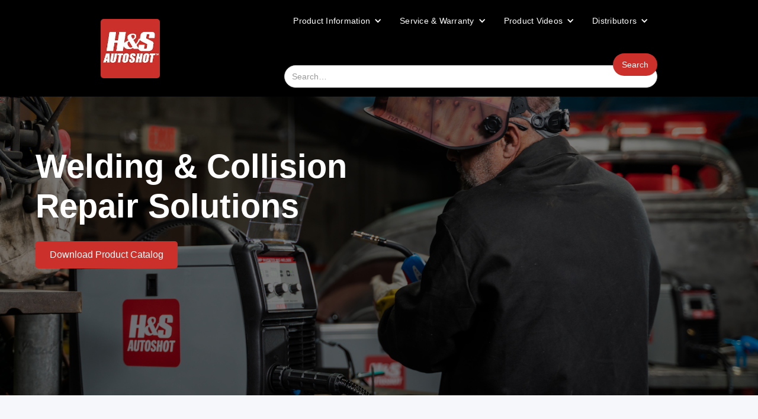

--- FILE ---
content_type: text/html
request_url: https://www.hsautoshot.com/?attachment_id=1907
body_size: 9771
content:
<!DOCTYPE html><!-- This site was created in Webflow. https://webflow.com --><!-- Last Published: Thu Jan 15 2026 14:12:10 GMT+0000 (Coordinated Universal Time) --><html data-wf-domain="www.hsautoshot.com" data-wf-page="650df96979c5d9f0d9b2fad1" data-wf-site="650df96979c5d9f0d9b2face"><head><meta charset="utf-8"/><title>H &amp; S Autoshot</title><meta content="width=device-width, initial-scale=1" name="viewport"/><meta content="d3wZ0tID-J-23zjf_vqVkLGZ3KzBswDhe_-G1FNLLLw" name="google-site-verification"/><meta content="Webflow" name="generator"/><link href="https://cdn.prod.website-files.com/650df96979c5d9f0d9b2face/css/hsautoshot.webflow.shared.7048f22d5.css" rel="stylesheet" type="text/css" integrity="sha384-cEjyLVnFiCVoYEMQsQ8J/i9B6FlaAEM73GIoxcdCTyScsQoyMmH36hM3QEgSScT0" crossorigin="anonymous"/><link href="https://fonts.googleapis.com" rel="preconnect"/><link href="https://fonts.gstatic.com" rel="preconnect" crossorigin="anonymous"/><script src="https://ajax.googleapis.com/ajax/libs/webfont/1.6.26/webfont.js" type="text/javascript"></script><script type="text/javascript">WebFont.load({  google: {    families: ["Montserrat:100,100italic,200,200italic,300,300italic,400,400italic,500,500italic,600,600italic,700,700italic,800,800italic,900,900italic"]  }});</script><script type="text/javascript">!function(o,c){var n=c.documentElement,t=" w-mod-";n.className+=t+"js",("ontouchstart"in o||o.DocumentTouch&&c instanceof DocumentTouch)&&(n.className+=t+"touch")}(window,document);</script><link href="https://cdn.prod.website-files.com/650df96979c5d9f0d9b2face/67c71f8b7dee36d1e82f5452_651dc7dc627bb76b9134d249_h-and-s.jpg" rel="shortcut icon" type="image/x-icon"/><link href="https://cdn.prod.website-files.com/img/webclip.png" rel="apple-touch-icon"/><script src="https://www.google.com/recaptcha/api.js" type="text/javascript"></script><link href="https://cdnjs.cloudflare.com/ajax/libs/font-awesome/5.15.4/css/all.min.css" rel="stylesheet">
<!-- Google Tag Manager -->

<script>(function(w,d,s,l,i){w[l]=w[l]||[];w[l].push({'gtm.start':

new Date().getTime(),event:'gtm.js'});var f=d.getElementsByTagName(s)[0],

j=d.createElement(s),dl=l!='dataLayer'?'&l='+l:'';j.async=true;j.src=

'https://www.googletagmanager.com/gtm.js?id='+i+dl;f.parentNode.insertBefore(j,f);

})(window,document,'script','dataLayer','GTM-N28VPC6V');</script>

<!-- End Google Tag Manager --><style>
.fab {
    font-size: 4rem;
    color: #ffffff;
}

.fas {
    font-size: 1.5rem;
    color: #ffffff;
}

.contact-link a, 
.contact-link {
    color: #ffffff;
    font-size: 1.25rem;
    text-decoration: none;
}
.video.w-video.w-embed {
    padding-top: 55% !important;
}
</style></head><body><div class="w-embed w-iframe"><!-- Google Tag Manager (noscript) -->
<noscript><iframe src="https://www.googletagmanager.com/ns.html?id=GTM-N28VPC6V"
height="0" width="0" style="display:none;visibility:hidden"></iframe></noscript>
<!-- End Google Tag Manager (noscript) --></div><div class="navbar-logo-left-3 bg-black"><div data-animation="default" data-collapse="medium" data-duration="400" data-easing="ease" data-easing2="ease" role="banner" class="navbar-logo-left-container shadow-three w-nav"><div class="container-15"><div class="navbar-wrapper"><a href="/" aria-current="page" class="navbar-brand-2 w-nav-brand w--current"><img src="https://cdn.prod.website-files.com/650df96979c5d9f0d9b2face/651dc7dc627bb76b9134d249_h-and-s-small-logo.jpeg" loading="lazy" alt="h and s logo" class="image-10"/></a><nav role="navigation" class="nav-menu-wrapper-2 w-nav-menu"><ul role="list" class="nav-menu-two-2 w-list-unstyled"><li><div data-hover="true" data-delay="0" class="nav-dropdown w-dropdown"><div class="nav-dropdown-toggle w-dropdown-toggle"><div class="nav-dropdown-icon w-icon-dropdown-toggle"></div><div>Product Information</div></div><nav class="nav-dropdown-list shadow-three mobile-shadow-hide w-dropdown-list"><a href="/welding-plasma-cutting-systems-accessories" class="nav-dropdown-link w-dropdown-link">Welding &amp; Plasma Cutting Systems</a><a href="/welding-helmet-safety-tools-wire" class="nav-dropdown-link w-dropdown-link">Welding Helmet, Safety, Tools &amp; Wire</a><a href="/aluminum-dent-repair" class="nav-dropdown-link w-dropdown-link">Aluminum Dent Repair</a><a href="/steel-dent-repair" class="nav-dropdown-link w-dropdown-link">Steel Dent Repair Systems</a><a href="/rivet-bonding-system-and-accessories" class="nav-dropdown-link w-dropdown-link">Self-Piercing Riveting Systems</a><a href="/plastic-panel-repair-systems-accessories" class="nav-dropdown-link w-dropdown-link">Plastic Repair Systems, Accessories &amp; Tools</a><a href="/pdr-glue-pulling-panel-systems-accessories" class="nav-dropdown-link-copy w-dropdown-link">PDR Glue &amp; Dent Repair Systems</a><a href="/panel-tools-dent-pull-systems" class="nav-dropdown-link w-dropdown-link">Dent Pulling Tools, Tower &amp; Bridges</a><a href="/panel-repair-tools-and-curing-lamps" class="nav-dropdown-link w-dropdown-link">Paint Curing Lamps &amp; Accessories</a><a href="/videos" class="nav-dropdown-link w-dropdown-link">Videos</a><a href="/product-specification-sheets" class="nav-dropdown-link w-dropdown-link">Product Specification Sheets</a></nav></div></li><li><div data-hover="true" data-delay="0" class="nav-dropdown w-dropdown"><div class="nav-dropdown-toggle w-dropdown-toggle"><div class="nav-dropdown-icon w-icon-dropdown-toggle"></div><div>Service &amp; Warranty</div></div><nav class="nav-dropdown-list shadow-three mobile-shadow-hide w-dropdown-list"><a href="/service-procedure" class="nav-dropdown-link w-dropdown-link">Service Procedure</a><a href="/warranty" class="nav-dropdown-link w-dropdown-link">Warranty</a><a href="/product-manuals-h-s-autoshot" class="nav-dropdown-link w-dropdown-link">Product Manuals</a><a href="/product-warranty-registration" class="nav-dropdown-link w-dropdown-link">Product Warranty Registration</a></nav></div></li><li><div data-hover="true" data-delay="0" class="nav-dropdown w-dropdown"><div class="nav-dropdown-toggle w-dropdown-toggle"><div class="nav-dropdown-icon w-icon-dropdown-toggle"></div><div>Product Videos</div></div><nav class="nav-dropdown-list shadow-three mobile-shadow-hide w-dropdown-list"><a href="/videos" class="nav-dropdown-link w-dropdown-link">Videos</a></nav></div></li><li><div data-hover="true" data-delay="0" class="nav-dropdown w-dropdown"><div class="nav-dropdown-toggle w-dropdown-toggle"><div class="nav-dropdown-icon w-icon-dropdown-toggle"></div><div>Distributors</div></div><nav class="nav-dropdown-list shadow-three mobile-shadow-hide w-dropdown-list"><a href="/authorized-distributors" class="nav-dropdown-link w-dropdown-link">Distributors</a></nav></div></li></ul><form action="/search" class="h-s-search-bar w-form"><label for="search" class="search-bar-label h-s-search-bar hidden">Search</label><input class="search-bar-input h-s-search-bar w-input" maxlength="256" name="query" placeholder="Search…" type="search" id="search" required=""/><input type="submit" class="search-button h-s-search-bar w-button" value="Search"/></form></nav><div class="menu-button-2 w-nav-button"><div class="icon-2 w-icon-nav-menu"></div></div></div></div></div></div><section class="hero-heading-bg"><div class="hp-overlay"></div><div class="container z-index2 text-center"><div class="column"><div class="column"><h1 class="title-copy-goes-here-be-awesome white-txt">Welding &amp; Collision Repair Solutions</h1><div class="actions z-index4"><a href="https://cdn.prod.website-files.com/650df96979c5d9f0d9b2face/6968f5a44ca5d6ce32740a5e_68641fb296900996c7eaa3d4_Catalog%2025%20H%26S_FN.pdf" target="_blank" class="button bg-red"><div class="text-3">Download Product Catalog</div></a></div></div></div><div class="column-2 hidden"><div class="image-wrapper"><img src="https://cdn.prod.website-files.com/650df96979c5d9f0d9b2face/650e059feff01b1494409b15_Image.png" loading="lazy" width="560" height="392.90045166015625" alt="Tool Kit" srcset="https://cdn.prod.website-files.com/650df96979c5d9f0d9b2face/650e059feff01b1494409b15_Image-p-500.png 500w, https://cdn.prod.website-files.com/650df96979c5d9f0d9b2face/650e059feff01b1494409b15_Image-p-800.png 800w, https://cdn.prod.website-files.com/650df96979c5d9f0d9b2face/650e059feff01b1494409b15_Image-p-1080.png 1080w, https://cdn.prod.website-files.com/650df96979c5d9f0d9b2face/650e059feff01b1494409b15_Image.png 1120w" sizes="(max-width: 767px) 100vw, 560px" class="image"/></div></div></div></section><section class="testimonial-slider-large"><div data-delay="4000" data-animation="slide" class="testimonial-slider-two w-slider" data-autoplay="true" data-easing="ease" data-hide-arrows="false" data-disable-swipe="false" data-autoplay-limit="0" data-nav-spacing="12" data-duration="500" data-infinite="true"><div class="w-slider-mask"><div class="w-slide"><div class="testimonial-slide"><img src="https://cdn.prod.website-files.com/650df96979c5d9f0d9b2face/656a0027191d75ede63c4d81_HSW-600-welding.jpeg" loading="lazy" alt="welding machine with cables connected to it" class="testimonial-image-two"/><div class="testimonial-content"><div data-w-id="f8b09905-c4f5-20b6-57d5-63c0304ab4f1" style="opacity:0" class="column"><h1 class="title-copy-goes-here-be-awesome">Welding and Plasma Cutting Systems</h1><div class="actions"><a href="/welding-plasma-cutting-systems-accessories" class="button"><div class="text-3">Learn More</div></a></div></div></div></div></div><div class="w-slide"><div class="testimonial-slide"><img src="https://cdn.prod.website-files.com/650df96979c5d9f0d9b2face/6568a14479dae62dbca90132_uni-810-welding.jpeg" loading="lazy" alt="a spot welder in a wheeling cart with an oxygen tank" class="testimonial-image-two"/><div class="testimonial-content"><div class="column"><h1 class="title-copy-goes-here-be-awesome">Uni-Spotter System &amp; Accessories</h1><div class="actions"><a href="/steel-dent-repair" class="button"><div class="text-3">Learn More</div></a></div></div></div></div></div><div class="w-slide"><div class="testimonial-slide"><img src="https://cdn.prod.website-files.com/650df96979c5d9f0d9b2face/656a0081efbed3d7de2797be_dual-UNI-981.jpeg" loading="lazy" alt="dual spot welder in a rolling tool cart " class="testimonial-image-two"/><div class="testimonial-content"><h1 class="title-copy-goes-here-be-awesome">Dual-Spotter Systems &amp; Accessories</h1><div class="actions"><a href="https://www.hsautoshot.com/products/uni-8100-nitro-weld-system" class="button"><div class="text-3">Learn More</div></a></div></div></div></div></div><div class="testimonial-slider-arrow w-slider-arrow-left"><div class="w-icon-slider-left"></div></div><div class="testimonial-slider-arrow w-slider-arrow-right"><div class="w-icon-slider-right"></div></div><div class="testimonial-slider-nav w-slider-nav w-slider-nav-invert w-round"></div></div></section><section class="hero-heading-left"><div class="container flex-container hidden"><div data-w-id="ae8de6c3-8104-0714-df69-29c0bf8a8e37" style="opacity:0" class="column-2"><div class="image-wrapper"><img src="https://cdn.prod.website-files.com/650df96979c5d9f0d9b2face/65171f6e78ac86ad30d1e549_DSC06617.jpeg" loading="lazy" width="560" height="392.90045166015625" alt="" srcset="https://cdn.prod.website-files.com/650df96979c5d9f0d9b2face/65171f6e78ac86ad30d1e549_DSC06617-p-500.jpeg 500w, https://cdn.prod.website-files.com/650df96979c5d9f0d9b2face/65171f6e78ac86ad30d1e549_DSC06617-p-800.jpeg 800w, https://cdn.prod.website-files.com/650df96979c5d9f0d9b2face/65171f6e78ac86ad30d1e549_DSC06617.jpeg 1000w" sizes="(max-width: 767px) 100vw, 560px" class="image"/></div></div><div class="column"><div data-w-id="ae8de6c3-8104-0714-df69-29c0bf8a8e2e" style="opacity:0" class="column"><h1 class="title-copy-goes-here-be-awesome">HSW-6006 PLASMA CUTTER 3/4” (230VAC)</h1><p>Professional inverter plasma cutter provides 10-60 amps of power to genuine cut 3/4” and sever cut to 1-1/4” on steel. Features 230VAC input, adjustable output 10-60 amps, air purge switch, adjustable air regulator/dryer with gauge.</p><div class="actions"><a href="https://hsautoshot.webflow.io/products/hsw-6006-plasma-cutter-3-4-230vac" class="button"><div class="text-3">Learn More</div></a></div></div></div></div></section><div class="cf-video-section-2"><div class="cf-wrapper-2 video-wrapper"><h2 data-w-id="5547471f-a013-8c20-cf15-132211706d9a" style="opacity:0" class="cf-video-heading-2"><span class="text-span-2"><strong>H&amp;S</strong></span><strong> AUTOSHOT </strong><span class="text-span-3"><strong>LATEST</strong></span><strong> VIDEOS</strong></h2><a href="/videos" class="button bg-red w-button">More Videos</a><a href="#" class="cf-video-2 w-inline-block w-lightbox"><img src="https://cdn.prod.website-files.com/650df96979c5d9f0d9b2face/651dca0d1931fd7b9ac99b6f_DSC06599.jpeg" loading="lazy" sizes="(max-width: 1439px) 100vw, 1440px" srcset="https://cdn.prod.website-files.com/650df96979c5d9f0d9b2face/651dca0d1931fd7b9ac99b6f_DSC06599-p-500.jpeg 500w, https://cdn.prod.website-files.com/650df96979c5d9f0d9b2face/651dca0d1931fd7b9ac99b6f_DSC06599-p-800.jpeg 800w, https://cdn.prod.website-files.com/650df96979c5d9f0d9b2face/651dca0d1931fd7b9ac99b6f_DSC06599-p-1080.jpeg 1080w, https://cdn.prod.website-files.com/650df96979c5d9f0d9b2face/651dca0d1931fd7b9ac99b6f_DSC06599.jpeg 1440w" alt="H&amp;S Welder" class="cf-video-thumbnail-2"/><div class="cf-video-laptop-bar-image-2"><img src="https://cdn.prod.website-files.com/650df96979c5d9f0d9b2face/651dc2cd1931fd7b9ac217a7_Group%20402-min.png" loading="lazy" sizes="(max-width: 1441px) 100vw, 1441px" srcset="https://cdn.prod.website-files.com/650df96979c5d9f0d9b2face/651dc2cd1931fd7b9ac217a7_Group%2520402-min-p-500.png 500w, https://cdn.prod.website-files.com/650df96979c5d9f0d9b2face/651dc2cd1931fd7b9ac217a7_Group%20402-min.png 1441w" alt="" class="cf-video-thumbnail-2 contain"/></div><div class="cf-video-play-button-2"><div class="cf-video-play-button-inside-2"><img src="https://cdn.prod.website-files.com/650df96979c5d9f0d9b2face/651dc2cd1931fd7b9ac217ac_Polygon%201.svg" loading="lazy" alt="" class="cf-play-button-icon-2"/></div></div><div class="cf-video-play-button-2"><div class="cf-video-play-button-inside-2"><img src="https://cdn.prod.website-files.com/650df96979c5d9f0d9b2face/651dc2cd1931fd7b9ac217ac_Polygon%201.svg" loading="lazy" alt="" class="cf-play-button-icon-2"/></div></div><script type="application/json" class="w-json">{
  "items": [
    {
      "url": "https://player.vimeo.com/video/890349294",
      "originalUrl": "https://player.vimeo.com/video/890349294",
      "width": 940,
      "height": 529,
      "thumbnailUrl": "https://i.vimeocdn.com/video/1762389553-5a5b1bed2f6b73fc65962bef2933b5fdc4097c3d6324f0f3788a28de71926244-d_1280",
      "html": "<iframe class=\"embedly-embed\" src=\"//cdn.embedly.com/widgets/media.html?src=https%3A%2F%2Fplayer.vimeo.com%2Fvideo%2F890349294%3Fapp_id%3D122963&dntp=1&display_name=Vimeo&url=https%3A%2F%2Fplayer.vimeo.com%2Fvideo%2F890349294&image=https%3A%2F%2Fi.vimeocdn.com%2Fvideo%2F1762389553-5a5b1bed2f6b73fc65962bef2933b5fdc4097c3d6324f0f3788a28de71926244-d_1280&key=c4e54deccf4d4ec997a64902e9a30300&type=text%2Fhtml&schema=vimeo\" width=\"940\" height=\"529\" scrolling=\"no\" title=\"Vimeo embed\" frameborder=\"0\" allow=\"autoplay; fullscreen; encrypted-media; picture-in-picture;\" allowfullscreen=\"true\"></iframe>",
      "type": "video"
    }
  ],
  "group": ""
}</script></a></div></div><section class="overflow-hidden"><div class="container-13"><div class="slider_wrap is-first"><div class="team_heading-wrap"><h1>Our Partners</h1></div><div class="wrapper w-dyn-list"><div role="list" class="list-2 w-dyn-items"><div role="listitem" class="item w-dyn-item"><a href="#" class="cf-video-2 hidden w-inline-block w-lightbox"><img src="https://cdn.prod.website-files.com/650df96979c5d9f0d9b2face/651dca0d1931fd7b9ac99b6f_DSC06599.jpeg" loading="lazy" sizes="(max-width: 1439px) 100vw, 1440px" srcset="https://cdn.prod.website-files.com/650df96979c5d9f0d9b2face/651dca0d1931fd7b9ac99b6f_DSC06599-p-500.jpeg 500w, https://cdn.prod.website-files.com/650df96979c5d9f0d9b2face/651dca0d1931fd7b9ac99b6f_DSC06599-p-800.jpeg 800w, https://cdn.prod.website-files.com/650df96979c5d9f0d9b2face/651dca0d1931fd7b9ac99b6f_DSC06599-p-1080.jpeg 1080w, https://cdn.prod.website-files.com/650df96979c5d9f0d9b2face/651dca0d1931fd7b9ac99b6f_DSC06599.jpeg 1440w" alt="H&amp;S Welder" class="cf-video-thumbnail-2"/><div class="cf-video-laptop-bar-image-2"><img src="https://cdn.prod.website-files.com/650df96979c5d9f0d9b2face/651dc2cd1931fd7b9ac217a7_Group%20402-min.png" loading="lazy" sizes="(max-width: 1441px) 100vw, 1441px" srcset="https://cdn.prod.website-files.com/650df96979c5d9f0d9b2face/651dc2cd1931fd7b9ac217a7_Group%2520402-min-p-500.png 500w, https://cdn.prod.website-files.com/650df96979c5d9f0d9b2face/651dc2cd1931fd7b9ac217a7_Group%20402-min.png 1441w" alt="" class="cf-video-thumbnail-2 contain"/></div><div class="cf-video-play-button-2"><div class="cf-video-play-button-inside-2"><img src="https://cdn.prod.website-files.com/650df96979c5d9f0d9b2face/651dc2cd1931fd7b9ac217ac_Polygon%201.svg" loading="lazy" alt="" class="cf-play-button-icon-2"/></div></div><div class="cf-video-play-button-2"><div class="cf-video-play-button-inside-2"><img src="https://cdn.prod.website-files.com/650df96979c5d9f0d9b2face/651dc2cd1931fd7b9ac217ac_Polygon%201.svg" loading="lazy" alt="" class="cf-play-button-icon-2"/></div></div><script type="application/json" class="w-json">{
  "items": [
    {
      "url": "https://www.youtube.com/embed/_mj7idKiWUw?si=rZFEi3T94wyI4NPW",
      "originalUrl": "https://www.youtube.com/embed/_mj7idKiWUw?si=rZFEi3T94wyI4NPW",
      "width": 940,
      "height": 528,
      "thumbnailUrl": "https://i.ytimg.com/vi/_mj7idKiWUw/hqdefault.jpg",
      "html": "<iframe class=\"embedly-embed\" src=\"//cdn.embedly.com/widgets/media.html?src=https%3A%2F%2Fwww.youtube.com%2Fembed%2F_mj7idKiWUw%3Ffeature%3Doembed&display_name=YouTube&url=https%3A%2F%2Fwww.youtube.com%2Fwatch%3Fv%3D_mj7idKiWUw&image=https%3A%2F%2Fi.ytimg.com%2Fvi%2F_mj7idKiWUw%2Fhqdefault.jpg&key=96f1f04c5f4143bcb0f2e68c87d65feb&type=text%2Fhtml&schema=youtube\" width=\"940\" height=\"528\" scrolling=\"no\" title=\"YouTube embed\" frameborder=\"0\" allow=\"autoplay; fullscreen; encrypted-media; picture-in-picture;\" allowfullscreen=\"true\"></iframe>",
      "type": "video"
    }
  ],
  "group": ""
}</script></a><section class="div-block-3"><div style="padding-top:56.25%" class="video w-video w-embed"><iframe class="embedly-embed" src="//cdn.embedly.com/widgets/media.html?src=https%3A%2F%2Fplayer.vimeo.com%2Fvideo%2F889523590%3Fapp_id%3D122963&dntp=1&display_name=Vimeo&url=https%3A%2F%2Fplayer.vimeo.com%2Fvideo%2F889523590&image=https%3A%2F%2Fi.vimeocdn.com%2Fvideo%2F1761177599-fd77b2c730f71b673024f64b1363cca1b2419be402bc4f56a65386cdea6fb11f-d_1280&key=96f1f04c5f4143bcb0f2e68c87d65feb&type=text%2Fhtml&schema=vimeo" width="1920" height="1080" scrolling="no" title="Vimeo embed" frameborder="0" allow="autoplay; fullscreen; encrypted-media; picture-in-picture;" allowfullscreen="true"></iframe></div></section><a href="https://welderup.com/" target="_blank" class="link-block-3 w-inline-block"><div class="w-layout-hflex flex-block-5"><h2 class="heading-7">WelderUp</h2><img alt="" loading="lazy" src="https://cdn.prod.website-files.com/651ae6936de0080273e6e871/6567a61e3eb21d04cf99de45_DSC06789.JPG" class="image-7 influencer-icon"/></div></a></div><div role="listitem" class="item w-dyn-item"><a href="#" class="cf-video-2 hidden w-inline-block w-lightbox"><img src="https://cdn.prod.website-files.com/650df96979c5d9f0d9b2face/651dca0d1931fd7b9ac99b6f_DSC06599.jpeg" loading="lazy" sizes="(max-width: 1439px) 100vw, 1440px" srcset="https://cdn.prod.website-files.com/650df96979c5d9f0d9b2face/651dca0d1931fd7b9ac99b6f_DSC06599-p-500.jpeg 500w, https://cdn.prod.website-files.com/650df96979c5d9f0d9b2face/651dca0d1931fd7b9ac99b6f_DSC06599-p-800.jpeg 800w, https://cdn.prod.website-files.com/650df96979c5d9f0d9b2face/651dca0d1931fd7b9ac99b6f_DSC06599-p-1080.jpeg 1080w, https://cdn.prod.website-files.com/650df96979c5d9f0d9b2face/651dca0d1931fd7b9ac99b6f_DSC06599.jpeg 1440w" alt="H&amp;S Welder" class="cf-video-thumbnail-2"/><div class="cf-video-laptop-bar-image-2"><img src="https://cdn.prod.website-files.com/650df96979c5d9f0d9b2face/651dc2cd1931fd7b9ac217a7_Group%20402-min.png" loading="lazy" sizes="(max-width: 1441px) 100vw, 1441px" srcset="https://cdn.prod.website-files.com/650df96979c5d9f0d9b2face/651dc2cd1931fd7b9ac217a7_Group%2520402-min-p-500.png 500w, https://cdn.prod.website-files.com/650df96979c5d9f0d9b2face/651dc2cd1931fd7b9ac217a7_Group%20402-min.png 1441w" alt="" class="cf-video-thumbnail-2 contain"/></div><div class="cf-video-play-button-2"><div class="cf-video-play-button-inside-2"><img src="https://cdn.prod.website-files.com/650df96979c5d9f0d9b2face/651dc2cd1931fd7b9ac217ac_Polygon%201.svg" loading="lazy" alt="" class="cf-play-button-icon-2"/></div></div><div class="cf-video-play-button-2"><div class="cf-video-play-button-inside-2"><img src="https://cdn.prod.website-files.com/650df96979c5d9f0d9b2face/651dc2cd1931fd7b9ac217ac_Polygon%201.svg" loading="lazy" alt="" class="cf-play-button-icon-2"/></div></div><script type="application/json" class="w-json">{
  "items": [
    {
      "url": "https://www.youtube.com/embed/_mj7idKiWUw?si=rZFEi3T94wyI4NPW",
      "originalUrl": "https://www.youtube.com/embed/_mj7idKiWUw?si=rZFEi3T94wyI4NPW",
      "width": 940,
      "height": 528,
      "thumbnailUrl": "https://i.ytimg.com/vi/_mj7idKiWUw/hqdefault.jpg",
      "html": "<iframe class=\"embedly-embed\" src=\"//cdn.embedly.com/widgets/media.html?src=https%3A%2F%2Fwww.youtube.com%2Fembed%2F_mj7idKiWUw%3Ffeature%3Doembed&display_name=YouTube&url=https%3A%2F%2Fwww.youtube.com%2Fwatch%3Fv%3D_mj7idKiWUw&image=https%3A%2F%2Fi.ytimg.com%2Fvi%2F_mj7idKiWUw%2Fhqdefault.jpg&key=96f1f04c5f4143bcb0f2e68c87d65feb&type=text%2Fhtml&schema=youtube\" width=\"940\" height=\"528\" scrolling=\"no\" title=\"YouTube embed\" frameborder=\"0\" allow=\"autoplay; fullscreen; encrypted-media; picture-in-picture;\" allowfullscreen=\"true\"></iframe>",
      "type": "video"
    }
  ],
  "group": ""
}</script></a><section class="div-block-3"><div style="padding-top:75%" class="video w-video w-embed"><iframe class="embedly-embed" src="//cdn.embedly.com/widgets/media.html?src=https%3A%2F%2Fplayer.vimeo.com%2Fvideo%2F948779482%3Fapp_id%3D122963&dntp=1&display_name=Vimeo&url=https%3A%2F%2Fplayer.vimeo.com%2Fvideo%2F948779482&image=http%3A%2F%2Fi.vimeocdn.com%2Fvideo%2F1856128697-39fc89ffe0ccb2bd4153c158142bfecd5d5c3e86b12b9ad07caa55df9bbeb1c8-d_295x166&key=c4e54deccf4d4ec997a64902e9a30300&type=text%2Fhtml&schema=vimeo" width="400" height="300" scrolling="no" title="Vimeo embed" frameborder="0" allow="autoplay; fullscreen; encrypted-media; picture-in-picture;" allowfullscreen="true"></iframe></div></section><a href="https://www.youtube.com/@jackbuildsit" target="_blank" class="link-block-3 w-inline-block"><div class="w-layout-hflex flex-block-5"><h2 class="heading-7">Jack Builds It</h2><img alt="" loading="lazy" src="https://cdn.prod.website-files.com/651ae6936de0080273e6e871/664cc885145e194a2ccc7195_6564bff8f5325e85cc49d594_jack-bu.jpg" class="image-7 influencer-icon"/></div></a></div><div role="listitem" class="item w-dyn-item"><a href="#" class="cf-video-2 hidden w-inline-block w-lightbox"><img src="https://cdn.prod.website-files.com/650df96979c5d9f0d9b2face/651dca0d1931fd7b9ac99b6f_DSC06599.jpeg" loading="lazy" sizes="(max-width: 1439px) 100vw, 1440px" srcset="https://cdn.prod.website-files.com/650df96979c5d9f0d9b2face/651dca0d1931fd7b9ac99b6f_DSC06599-p-500.jpeg 500w, https://cdn.prod.website-files.com/650df96979c5d9f0d9b2face/651dca0d1931fd7b9ac99b6f_DSC06599-p-800.jpeg 800w, https://cdn.prod.website-files.com/650df96979c5d9f0d9b2face/651dca0d1931fd7b9ac99b6f_DSC06599-p-1080.jpeg 1080w, https://cdn.prod.website-files.com/650df96979c5d9f0d9b2face/651dca0d1931fd7b9ac99b6f_DSC06599.jpeg 1440w" alt="H&amp;S Welder" class="cf-video-thumbnail-2"/><div class="cf-video-laptop-bar-image-2"><img src="https://cdn.prod.website-files.com/650df96979c5d9f0d9b2face/651dc2cd1931fd7b9ac217a7_Group%20402-min.png" loading="lazy" sizes="(max-width: 1441px) 100vw, 1441px" srcset="https://cdn.prod.website-files.com/650df96979c5d9f0d9b2face/651dc2cd1931fd7b9ac217a7_Group%2520402-min-p-500.png 500w, https://cdn.prod.website-files.com/650df96979c5d9f0d9b2face/651dc2cd1931fd7b9ac217a7_Group%20402-min.png 1441w" alt="" class="cf-video-thumbnail-2 contain"/></div><div class="cf-video-play-button-2"><div class="cf-video-play-button-inside-2"><img src="https://cdn.prod.website-files.com/650df96979c5d9f0d9b2face/651dc2cd1931fd7b9ac217ac_Polygon%201.svg" loading="lazy" alt="" class="cf-play-button-icon-2"/></div></div><div class="cf-video-play-button-2"><div class="cf-video-play-button-inside-2"><img src="https://cdn.prod.website-files.com/650df96979c5d9f0d9b2face/651dc2cd1931fd7b9ac217ac_Polygon%201.svg" loading="lazy" alt="" class="cf-play-button-icon-2"/></div></div><script type="application/json" class="w-json">{
  "items": [
    {
      "url": "https://www.youtube.com/embed/_mj7idKiWUw?si=rZFEi3T94wyI4NPW",
      "originalUrl": "https://www.youtube.com/embed/_mj7idKiWUw?si=rZFEi3T94wyI4NPW",
      "width": 940,
      "height": 528,
      "thumbnailUrl": "https://i.ytimg.com/vi/_mj7idKiWUw/hqdefault.jpg",
      "html": "<iframe class=\"embedly-embed\" src=\"//cdn.embedly.com/widgets/media.html?src=https%3A%2F%2Fwww.youtube.com%2Fembed%2F_mj7idKiWUw%3Ffeature%3Doembed&display_name=YouTube&url=https%3A%2F%2Fwww.youtube.com%2Fwatch%3Fv%3D_mj7idKiWUw&image=https%3A%2F%2Fi.ytimg.com%2Fvi%2F_mj7idKiWUw%2Fhqdefault.jpg&key=96f1f04c5f4143bcb0f2e68c87d65feb&type=text%2Fhtml&schema=youtube\" width=\"940\" height=\"528\" scrolling=\"no\" title=\"YouTube embed\" frameborder=\"0\" allow=\"autoplay; fullscreen; encrypted-media; picture-in-picture;\" allowfullscreen=\"true\"></iframe>",
      "type": "video"
    }
  ],
  "group": ""
}</script></a><section class="div-block-3"><div style="padding-top:56.25%" class="video w-video w-embed"><iframe class="embedly-embed" src="//cdn.embedly.com/widgets/media.html?src=https%3A%2F%2Fplayer.vimeo.com%2Fvideo%2F890349294%3Fapp_id%3D122963&dntp=1&display_name=Vimeo&url=https%3A%2F%2Fplayer.vimeo.com%2Fvideo%2F890349294&image=https%3A%2F%2Fi.vimeocdn.com%2Fvideo%2F1762389553-5a5b1bed2f6b73fc65962bef2933b5fdc4097c3d6324f0f3788a28de71926244-d_1280&key=c4e54deccf4d4ec997a64902e9a30300&type=text%2Fhtml&schema=vimeo" width="1920" height="1080" scrolling="no" title="Vimeo embed" frameborder="0" allow="autoplay; fullscreen; encrypted-media; picture-in-picture;" allowfullscreen="true"></iframe></div></section><a href="https://www.youtube.com/@LaceyBlair" target="_blank" class="link-block-3 w-inline-block"><div class="w-layout-hflex flex-block-5"><h2 class="heading-7">Lacy Blair</h2><img alt="" loading="lazy" src="https://cdn.prod.website-files.com/651ae6936de0080273e6e871/6564bd101eb9e5126ca6f20e_lacy-blair-influencer.jpg" class="image-7 influencer-icon"/></div></a></div></div></div><div class="track"><div class="handle"></div></div></div></div></section><section><div data-w-id="3999bef1-aab1-70e6-b9cb-463995893f88" style="opacity:0" class="container"><div class="sub-category prod-sub-title"><h2 class="sub-category-title red-gradient-bg">Featured Products</h2><aside class="systems-list-wrapper w-dyn-list"><div role="list" class="product-list w-dyn-items"><div role="listitem" class="product-card w-dyn-item"><div class="product-list-card"><img height="140" loading="lazy" width="140" alt="" src="https://cdn.prod.website-files.com/651ae6936de0080273e6e871/67fe5d591e97b3716ff99550_UNI-8100%20copy%20(1).png" class="product-photo-small"/><h3 class="product-name">UNI-8100 Nitro-Weld Plastic Welding System </h3><a href="/products/uni-8100-nitro-weld-system" class="button-2 w-button">Learn More</a></div></div><div role="listitem" class="product-card w-dyn-item"><div class="product-list-card"><img height="140" loading="lazy" width="140" alt="" src="https://cdn.prod.website-files.com/651ae6936de0080273e6e871/651d8deb84ab245b6f01eac4_uni9804.jpeg" sizes="140px" srcset="https://cdn.prod.website-files.com/651ae6936de0080273e6e871/651d8deb84ab245b6f01eac4_uni9804-p-500.jpeg 500w, https://cdn.prod.website-files.com/651ae6936de0080273e6e871/651d8deb84ab245b6f01eac4_uni9804.jpeg 600w" class="product-photo-small"/><h3 class="product-name">HSW-7030 HSW Helmet Auto-Pro ADF w/ Bag</h3><a href="/products/hsw-7030-auto-pro-welding-helmet" class="button-2 w-button">Learn More</a></div></div><div role="listitem" class="product-card w-dyn-item"><div class="product-list-card"><img height="140" loading="lazy" width="140" alt="" src="https://cdn.prod.website-files.com/651ae6936de0080273e6e871/651cc5ad6b3a6b95224fb5fd_HSW-6213-1-600x600.jpg" sizes="140px" srcset="https://cdn.prod.website-files.com/651ae6936de0080273e6e871/651cc5ad6b3a6b95224fb5fd_HSW-6213-1-600x600-p-500.jpg 500w, https://cdn.prod.website-files.com/651ae6936de0080273e6e871/651cc5ad6b3a6b95224fb5fd_HSW-6213-1-600x600.jpg 600w" class="product-photo-small"/><h3 class="product-name">HSW-6213 HSG 130A MIG Welder 115V</h3><a href="/products/hsw-6213-mig-welder-3-16-115vac" class="button-2 w-button">Learn More</a></div></div><div role="listitem" class="product-card w-dyn-item"><div class="product-list-card"><img height="140" loading="lazy" width="140" alt="" src="https://cdn.prod.website-files.com/651ae6936de0080273e6e871/651cc3a02706fc8ee3b7ea5a_HSW-6004-1-1-300x300.jpg" class="product-photo-small"/><h3 class="product-name">HSW-6004 Professional 40A / Plasma Cutter (115/230V)</h3><a href="/products/hsw-6004-plasma-cutter-1-2-115-230vac" class="button-2 w-button">Learn More</a></div></div></div></aside></div></div></section><section class="features-list hidden"><div class="columns"><div class="column-3"><div class="feature"><img src="https://cdn.prod.website-files.com/650df96979c5d9f0d9b2face/650e0584010635fd2c8d00dd_Image.png" loading="lazy" width="250" height="150" alt="" class="image-2"/><ul role="list"><li><a href="#" class="link-block w-inline-block"><div class="description">Uni-Spotter Systems and Accessories
</div></a></li><li><a href="#" class="link-block-2 w-inline-block"><div class="description">Dual-Spotter Systems and Accessories</div></a></li></ul></div><div class="feature-2"><img src="https://cdn.prod.website-files.com/650df96979c5d9f0d9b2face/650e04dc5643d14e52d086bb_Image.png" loading="lazy" width="250" height="150" alt="" srcset="https://cdn.prod.website-files.com/650df96979c5d9f0d9b2face/650e04dc5643d14e52d086bb_Image-p-500.png 500w, https://cdn.prod.website-files.com/650df96979c5d9f0d9b2face/650e04dc5643d14e52d086bb_Image.png 500w" sizes="(max-width: 479px) 100vw, 250px" class="image-2"/><ul role="list"><li><a href="#" class="link-block w-inline-block"><div class="description">Plastic Panel Repair Systems and Accessories<br/></div></a></li><li><a href="#" class="link-block-2 w-inline-block"><div class="description">PDR Glue Pulling Panel Systems and Accessories</div></a></li><li><a href="#" class="link-block-2 w-inline-block"><div class="description">Panel Repair Tools and Curing Lamps</div></a></li></ul></div><div class="feature"><img src="https://cdn.prod.website-files.com/650df96979c5d9f0d9b2face/650e0585ae6b4b7e4d50d817_Image.png" loading="lazy" width="250" height="150" alt="" class="image-2"/><ul role="list"><li><a href="#" class="link-block w-inline-block"><div class="description">Welding/Plasma Cutting Systems and Accessories<br/><br/></div></a></li></ul></div></div><div class="column-4"><div class="content"><div class="column-3"><h2>List of Products Section</h2><div class="description large-p">Lorem ipsum dolor sit amet, consectetur adipiscing elit. Suspendisse tincidunt sagittis eros. Quisque quis euismod lorem. Etiam sodales ac felis id interdum.</div></div></div></div></div></section><section class="social-media-logos"><h2 class="heading-8">Follow Us on Social</h2><div class="container-16"><div class="clients-wrapper-three"><a href="https://www.instagram.com/hsautoshot/?hl=en" target="_blank" class="w-inline-block"><img src="https://cdn.prod.website-files.com/650df96979c5d9f0d9b2face/656a0d3e547808d1245ec595_instagram-square.svg" loading="lazy" width="69" alt="2020INC logo" class="clients-image-three"/></a><a href="https://www.youtube.com/channel/UCz1ENWiycyEdqxjTTHptyxw/featured?view_as=subscriber" target="_blank" class="w-inline-block"><img src="https://cdn.prod.website-files.com/650df96979c5d9f0d9b2face/656a0d1829b9f2db8bd46cc0_youtube.svg" loading="lazy" width="70" alt="The Paak logo" class="clients-image-three"/></a><a href="https://www.linkedin.com/company/h-&amp;-s-autoshot-co.-ltd./" target="_blank" class="w-inline-block"><img src="https://cdn.prod.website-files.com/650df96979c5d9f0d9b2face/656a0ce912e231f60ba0dbe9_linkedin.svg" loading="lazy" width="61" alt="Toogether logo" class="clients-image-three"/></a></div></div></section><section class="newsletter-form bg-gray"><div data-w-id="06b83640-b12e-786c-902f-31cb05161610" style="opacity:0" class="container-2"><div class="section-title"><h3 class="get-in-touch">Stay Connected</h3><div class="text-6">Join our mailing list to get the latest news</div></div><div class="form-wrapper w-form"><form id="wf-form-Mailing-List-Form" name="wf-form-Mailing-List-Form" data-name="Mailing List Form" method="get" class="form" data-wf-page-id="650df96979c5d9f0d9b2fad1" data-wf-element-id="06b83640-b12e-786c-902f-31cb05161617"><div class="input-wrapper"><input class="form-text-input w-input" maxlength="256" name="Email" data-name="Email" placeholder="Enter your email" type="email" id="Email-2" required=""/></div><input type="submit" data-wait="Please wait..." class="form-button w-button" value="Subscribe"/></form><div class="w-form-done"><div>Thank you! Your submission has been received!</div></div><div class="w-form-fail"><div>Oops! Something went wrong while submitting the form.</div></div></div></div></section><section class="section-bg-red"><div class="w-layout-blockcontainer container-custom w-container"><div class="columns-4 w-row"><div class="contact-columns w-col w-col-6"><h4 class="heading contact-title"><span>Follow us on Social</span></h4><div class="clients-wrapper-three"><a href="https://www.instagram.com/hsautoshot/?hl=en" target="_blank" class="w-inline-block"><img src="https://cdn.prod.website-files.com/650df96979c5d9f0d9b2face/656a12fa2e16d27c84739561_instagram-square%20(1).svg" loading="lazy" width="69" alt="2020INC logo" class="clients-image-three"/></a><a href="https://www.youtube.com/channel/UCz1ENWiycyEdqxjTTHptyxw/featured?view_as=subscriber" target="_blank" class="w-inline-block"><img src="https://cdn.prod.website-files.com/650df96979c5d9f0d9b2face/656a1320470f8d99eaa4ea8e_youtube%20(1).svg" loading="lazy" width="70" alt="The Paak logo" class="clients-image-three"/></a><a href="https://www.linkedin.com/company/h-&amp;-s-autoshot-co.-ltd./" target="_blank" class="w-inline-block"><img src="https://cdn.prod.website-files.com/650df96979c5d9f0d9b2face/656a1316060493437615ac5a_linkedin%20(1).svg" loading="lazy" width="61" alt="Toogether logo" class="clients-image-three"/></a></div></div><div class="contact-columns w-col w-col-6"><h4 class="heading contact-title"><span class="text-span">Contact Info</span></h4><ul role="list" class="list"><li><div class="contact-link w-embed"><a href="https://maps.app.goo.gl/4agjnxqp31Ka2t4x8" target="_blank"><i class="fas fa-map-marker-alt"></i> 302 Rolling Hill Rd. Mooresville, NC 28117</a></div></li><li><div class="contact-link w-embed"><a href="tel:(980) 500-1015"><i class="fas fa-phone-alt"></i> (980) 500-1015</a></div></li><li><div class="contact-link w-embed"><a href="tel:980-500-1020"><i class="fas fa-fax"></i> (980) 500-1020</a></div></li><li><div class="contact-link w-embed"><a href="mailto:info@hsautoshot.com"><i class="fas fa-envelope"></i> info@hsautoshot.com</a></div></li></ul></div></div></div></section><div class="footer"><div class="columns-2"><div class="column-5"><div class="logo-wrapper"><img src="https://cdn.prod.website-files.com/650df96979c5d9f0d9b2face/65119ca47ae31b93b35bd3c6_Logo.png" loading="lazy" width="111" height="100" alt="" class="logo"/></div></div><div class="small-columns"><div class="column-6"><div class="content-2"><div class="text-4">Products</div><div class="footer-links"><a href="/steel-dent-repair" class="w-inline-block"><div class="link">Uni-Spotter</div></a><a href="/aluminum-dent-repair" class="w-inline-block"><div class="link">Dual-Spotter</div></a><a href="/welding-plasma-cutting-systems-accessories" class="w-inline-block"><div class="link">Welding/Plasma Cutting</div></a><a href="/plastic-panel-repair-systems-accessories" class="w-inline-block"><div class="link">Plastic Panel Repair</div></a><a href="/pdr-glue-pulling-panel-systems-accessories" class="w-inline-block"><div class="link">PDR Glue Pulling Panel</div></a><a href="/panel-repair-tools-and-curing-lamps" class="w-inline-block"><div class="link">Panel Repair Tools &amp; Curing Lamps</div></a><a href="/rivet-bonding-system-and-accessories" class="w-inline-block"><div class="link">Rivet Bonding</div></a></div></div></div><div class="column-6"><div class="content-2"><div class="text-4">Manuals &amp; Downloads</div><div class="footer-links"><a href="/service-procedure" class="w-inline-block"><div class="link">Service Repair</div></a><a href="/product-specification-sheets" class="w-inline-block"><div class="link">Downloads &amp; Manuals</div></a><a href="/product-warranty-registration" class="w-inline-block"><div class="link">Warranty &amp; Registration</div></a></div></div></div><div class="column-6"><div class="content-2"><div class="text-4">About Us</div><div class="footer-links"><a href="/videos" class="w-inline-block"><div class="link">Videos</div></a></div></div></div><div class="column-6"><div class="content-2"><div class="text-4">Product Support</div><div class="footer-links"><a href="/product-registration" class="w-inline-block"><div class="link">Product Registration</div></a><a href="/authorized-distributors" class="w-inline-block"><div class="link">Authorized Distributors</div></a></div></div></div></div></div><div class="copyright"><img src="https://cdn.prod.website-files.com/650df96979c5d9f0d9b2face/6511b1532ff76806ea046c87_Logo_Outlined_300x.png" loading="lazy" alt="Welderup logo" class="welderup-hidden"/><a href="#" class="link-red ambassador-text-hidden">Steve Darnell Brand Ambassador</a><div class="text-5">Copyright © 2023 S &amp; H Autoshot</div></div></div><div class="hidden-search"><form action="/search" class="w-form"><label for="search">Search</label><input class="w-input" maxlength="256" name="query" placeholder="Search…" type="search" id="search-2" required=""/><input type="submit" class="w-button" value="Search"/></form></div><script src="https://d3e54v103j8qbb.cloudfront.net/js/jquery-3.5.1.min.dc5e7f18c8.js?site=650df96979c5d9f0d9b2face" type="text/javascript" integrity="sha256-9/aliU8dGd2tb6OSsuzixeV4y/faTqgFtohetphbbj0=" crossorigin="anonymous"></script><script src="https://cdn.prod.website-files.com/650df96979c5d9f0d9b2face/js/webflow.schunk.36b8fb49256177c8.js" type="text/javascript" integrity="sha384-4abIlA5/v7XaW1HMXKBgnUuhnjBYJ/Z9C1OSg4OhmVw9O3QeHJ/qJqFBERCDPv7G" crossorigin="anonymous"></script><script src="https://cdn.prod.website-files.com/650df96979c5d9f0d9b2face/js/webflow.schunk.0f705d2797780959.js" type="text/javascript" integrity="sha384-3KvWShXag1f8vu6hjGRrknE+Rs7VYs4PKdpchLUxPqm/sIodqELmn0jU7W2qdYcb" crossorigin="anonymous"></script><script src="https://cdn.prod.website-files.com/650df96979c5d9f0d9b2face/js/webflow.schunk.8de37c23c5195f44.js" type="text/javascript" integrity="sha384-BqMvUElAlF5p86Eisx619/avoN3hV/Xm4lMDJmyxneKTypUwkYkbAv8dDzoPvXhA" crossorigin="anonymous"></script><script src="https://cdn.prod.website-files.com/650df96979c5d9f0d9b2face/js/webflow.schunk.b4435221be879eb3.js" type="text/javascript" integrity="sha384-e5oAn9tYTxmdHrtX1nsgNDcitBJ2ishEdQmTOm+Db7NHPrrwirc4vmOKV+Yu54ZV" crossorigin="anonymous"></script><script src="https://cdn.prod.website-files.com/650df96979c5d9f0d9b2face/js/webflow.4e8d105a.e79ebf15ee854610.js" type="text/javascript" integrity="sha384-i3/0mrWcJ3s75jFV2cUqW9+mGk3FuPVc102Ut8sn+SMfOU8acJchhS4YHImhciCn" crossorigin="anonymous"></script><link rel="stylesheet" href="https://cdn.jsdelivr.net/npm/swiper@10/swiper-bundle.min.css"/>
<script src="https://cdn.jsdelivr.net/npm/swiper@10/swiper-bundle.min.js"></script>
<script src="https://cdnjs.cloudflare.com/ajax/libs/dragdealer/0.9.9/dragdealer.min.js"></script>
<script>
$(".slider_wrap").each(function (index) {
  const swiper = new Swiper($(this).find(".swiper")[0], {
    keyboard: true,
    slidesPerView: "auto"
  });

  let trackId = "track" + index;
  let siblingTrack = $(this).find(".track").attr("id", trackId);
  let handleSlider = new Dragdealer(trackId, {
    handleClass: "handle",
    speed: 0.5,
    requestAnimationFrame: true,
    animationCallback: function (x, y) {
      swiper.setProgress(x, 200);
    }
  });

  swiper.on("slideChange", function (e) {
    handleSlider.setValue(e.progress, 0, (snap = true));
  });
});
</script>


<script src="https://cdnjs.cloudflare.com/ajax/libs/dragdealer/0.9.9/dragdealer.min.js"></script>
<script>
$(".wrapper").each(function (index) {
  // get sibling track
  let siblingTrack = $(this).siblings(".track");
  // Apply unique IDs to elements
  let wrapperId = "wrapper" + index;
  $(this).attr("id", wrapperId);
  let trackId = "track" + index;
  siblingTrack.attr("id", trackId);
  // create wrapper slider
  let wrapperSlider = new Dragdealer(wrapperId, {
    handleClass: "w-dyn-items",
    loose: true,
    speed: 0.5,
    requestAnimationFrame: true,
    dragStopCallback(x, y) {
      handleSlider.setValue(x, 0, (snap = true));
    }
  });
  // create handle slider
  let handleSlider = new Dragdealer(trackId, {
    handleClass: "handle",
    speed: 0.5,
    requestAnimationFrame: true,
    animationCallback: function (x, y) {
      wrapperSlider.setValue(x, 0, (snap = false));
    }
  });
});
</script></body></html>

--- FILE ---
content_type: text/html; charset=UTF-8
request_url: https://player.vimeo.com/video/889523590?app_id=122963&referrer=https%3A%2F%2Fwww.hsautoshot.com%2F%3Fattachment_id%3D1907
body_size: 6603
content:
<!DOCTYPE html>
<html lang="en">
<head>
  <meta charset="utf-8">
  <meta name="viewport" content="width=device-width,initial-scale=1,user-scalable=yes">
  
  <link rel="canonical" href="https://player.vimeo.com/video/889523590">
  <meta name="googlebot" content="noindex,indexifembedded">
  
  
  <title>HSW250A_SEQ1 on Vimeo</title>
  <style>
      body, html, .player, .fallback {
          overflow: hidden;
          width: 100%;
          height: 100%;
          margin: 0;
          padding: 0;
      }
      .fallback {
          
              background-color: transparent;
          
      }
      .player.loading { opacity: 0; }
      .fallback iframe {
          position: fixed;
          left: 0;
          top: 0;
          width: 100%;
          height: 100%;
      }
  </style>
  <link rel="modulepreload" href="https://f.vimeocdn.com/p/4.46.25/js/player.module.js" crossorigin="anonymous">
  <link rel="modulepreload" href="https://f.vimeocdn.com/p/4.46.25/js/vendor.module.js" crossorigin="anonymous">
  <link rel="preload" href="https://f.vimeocdn.com/p/4.46.25/css/player.css" as="style">
</head>

<body>


<div class="vp-placeholder">
    <style>
        .vp-placeholder,
        .vp-placeholder-thumb,
        .vp-placeholder-thumb::before,
        .vp-placeholder-thumb::after {
            position: absolute;
            top: 0;
            bottom: 0;
            left: 0;
            right: 0;
        }
        .vp-placeholder {
            visibility: hidden;
            width: 100%;
            max-height: 100%;
            height: calc(1080 / 1920 * 100vw);
            max-width: calc(1920 / 1080 * 100vh);
            margin: auto;
        }
        .vp-placeholder-carousel {
            display: none;
            background-color: #000;
            position: absolute;
            left: 0;
            right: 0;
            bottom: -60px;
            height: 60px;
        }
    </style>

    

    
        <style>
            .vp-placeholder-thumb {
                overflow: hidden;
                width: 100%;
                max-height: 100%;
                margin: auto;
            }
            .vp-placeholder-thumb::before,
            .vp-placeholder-thumb::after {
                content: "";
                display: block;
                filter: blur(7px);
                margin: 0;
                background: url(https://i.vimeocdn.com/video/1761177599-fd77b2c730f71b673024f64b1363cca1b2419be402bc4f56a65386cdea6fb11f-d?mw=80&q=85) 50% 50% / contain no-repeat;
            }
            .vp-placeholder-thumb::before {
                 
                margin: -30px;
            }
        </style>
    

    <div class="vp-placeholder-thumb"></div>
    <div class="vp-placeholder-carousel"></div>
    <script>function placeholderInit(t,h,d,s,n,o){var i=t.querySelector(".vp-placeholder"),v=t.querySelector(".vp-placeholder-thumb");if(h){var p=function(){try{return window.self!==window.top}catch(a){return!0}}(),w=200,y=415,r=60;if(!p&&window.innerWidth>=w&&window.innerWidth<y){i.style.bottom=r+"px",i.style.maxHeight="calc(100vh - "+r+"px)",i.style.maxWidth="calc("+n+" / "+o+" * (100vh - "+r+"px))";var f=t.querySelector(".vp-placeholder-carousel");f.style.display="block"}}if(d){var e=new Image;e.onload=function(){var a=n/o,c=e.width/e.height;if(c<=.95*a||c>=1.05*a){var l=i.getBoundingClientRect(),g=l.right-l.left,b=l.bottom-l.top,m=window.innerWidth/g*100,x=window.innerHeight/b*100;v.style.height="calc("+e.height+" / "+e.width+" * "+m+"vw)",v.style.maxWidth="calc("+e.width+" / "+e.height+" * "+x+"vh)"}i.style.visibility="visible"},e.src=s}else i.style.visibility="visible"}
</script>
    <script>placeholderInit(document,  false ,  true , "https://i.vimeocdn.com/video/1761177599-fd77b2c730f71b673024f64b1363cca1b2419be402bc4f56a65386cdea6fb11f-d?mw=80\u0026q=85",  1920 ,  1080 );</script>
</div>

<div id="player" class="player"></div>
<script>window.playerConfig = {"cdn_url":"https://f.vimeocdn.com","vimeo_api_url":"api.vimeo.com","request":{"files":{"dash":{"cdns":{"akfire_interconnect_quic":{"avc_url":"https://vod-adaptive-ak.vimeocdn.com/exp=1768969180~acl=%2F56095b18-6f6a-4801-bc1b-3cb99e24acc4%2Fpsid%3Df44c8e41666905645cf01611af75256c9a9e60a6b317ebe748303a9b5df6c63a%2F%2A~hmac=0b94664f4ae297b77dc6f568dedd5478ede98d70209cd72a929a434b6166ac1c/56095b18-6f6a-4801-bc1b-3cb99e24acc4/psid=f44c8e41666905645cf01611af75256c9a9e60a6b317ebe748303a9b5df6c63a/v2/playlist/av/primary/prot/cXNyPTE/playlist.json?omit=av1-hevc\u0026pathsig=8c953e4f~xUp3NMrGhd5SSpBaZF3ZRvvkqRk46EIsnNT5Xv6G6kw\u0026qsr=1\u0026r=dXM%3D\u0026rh=4odCA","origin":"gcs","url":"https://vod-adaptive-ak.vimeocdn.com/exp=1768969180~acl=%2F56095b18-6f6a-4801-bc1b-3cb99e24acc4%2Fpsid%3Df44c8e41666905645cf01611af75256c9a9e60a6b317ebe748303a9b5df6c63a%2F%2A~hmac=0b94664f4ae297b77dc6f568dedd5478ede98d70209cd72a929a434b6166ac1c/56095b18-6f6a-4801-bc1b-3cb99e24acc4/psid=f44c8e41666905645cf01611af75256c9a9e60a6b317ebe748303a9b5df6c63a/v2/playlist/av/primary/prot/cXNyPTE/playlist.json?pathsig=8c953e4f~xUp3NMrGhd5SSpBaZF3ZRvvkqRk46EIsnNT5Xv6G6kw\u0026qsr=1\u0026r=dXM%3D\u0026rh=4odCA"},"fastly_skyfire":{"avc_url":"https://skyfire.vimeocdn.com/1768969180-0x8782539ecd4c8e64c801edc4d3488650a565fcac/56095b18-6f6a-4801-bc1b-3cb99e24acc4/psid=f44c8e41666905645cf01611af75256c9a9e60a6b317ebe748303a9b5df6c63a/v2/playlist/av/primary/prot/cXNyPTE/playlist.json?omit=av1-hevc\u0026pathsig=8c953e4f~xUp3NMrGhd5SSpBaZF3ZRvvkqRk46EIsnNT5Xv6G6kw\u0026qsr=1\u0026r=dXM%3D\u0026rh=4odCA","origin":"gcs","url":"https://skyfire.vimeocdn.com/1768969180-0x8782539ecd4c8e64c801edc4d3488650a565fcac/56095b18-6f6a-4801-bc1b-3cb99e24acc4/psid=f44c8e41666905645cf01611af75256c9a9e60a6b317ebe748303a9b5df6c63a/v2/playlist/av/primary/prot/cXNyPTE/playlist.json?pathsig=8c953e4f~xUp3NMrGhd5SSpBaZF3ZRvvkqRk46EIsnNT5Xv6G6kw\u0026qsr=1\u0026r=dXM%3D\u0026rh=4odCA"}},"default_cdn":"akfire_interconnect_quic","separate_av":true,"streams":[{"profile":"d0b41bac-2bf2-4310-8113-df764d486192","id":"47d2e2d5-e7de-491d-a44b-03c6451722f9","fps":29.98,"quality":"240p"},{"profile":"c3347cdf-6c91-4ab3-8d56-737128e7a65f","id":"f693337e-09fd-4d96-a424-ed98497a4496","fps":29.98,"quality":"360p"},{"profile":"5ff7441f-4973-4241-8c2e-976ef4a572b0","id":"0c2e38da-0919-4ac7-a837-6ba65af49ba6","fps":29.98,"quality":"1080p"},{"profile":"f3f6f5f0-2e6b-4e90-994e-842d1feeabc0","id":"e3f3ceba-8b4f-4206-ac3f-0945a2e067d9","fps":29.98,"quality":"720p"},{"profile":"f9e4a5d7-8043-4af3-b231-641ca735a130","id":"378d9776-926a-4bb0-8220-96dcde326a00","fps":29.98,"quality":"540p"}],"streams_avc":[{"profile":"c3347cdf-6c91-4ab3-8d56-737128e7a65f","id":"f693337e-09fd-4d96-a424-ed98497a4496","fps":29.98,"quality":"360p"},{"profile":"5ff7441f-4973-4241-8c2e-976ef4a572b0","id":"0c2e38da-0919-4ac7-a837-6ba65af49ba6","fps":29.98,"quality":"1080p"},{"profile":"f3f6f5f0-2e6b-4e90-994e-842d1feeabc0","id":"e3f3ceba-8b4f-4206-ac3f-0945a2e067d9","fps":29.98,"quality":"720p"},{"profile":"f9e4a5d7-8043-4af3-b231-641ca735a130","id":"378d9776-926a-4bb0-8220-96dcde326a00","fps":29.98,"quality":"540p"},{"profile":"d0b41bac-2bf2-4310-8113-df764d486192","id":"47d2e2d5-e7de-491d-a44b-03c6451722f9","fps":29.98,"quality":"240p"}]},"hls":{"captions":"https://vod-adaptive-ak.vimeocdn.com/exp=1768969180~acl=%2F56095b18-6f6a-4801-bc1b-3cb99e24acc4%2Fpsid%3Df44c8e41666905645cf01611af75256c9a9e60a6b317ebe748303a9b5df6c63a%2F%2A~hmac=0b94664f4ae297b77dc6f568dedd5478ede98d70209cd72a929a434b6166ac1c/56095b18-6f6a-4801-bc1b-3cb99e24acc4/psid=f44c8e41666905645cf01611af75256c9a9e60a6b317ebe748303a9b5df6c63a/v2/playlist/av/primary/sub/121391732-c-en-x-autogen/prot/cXNyPTE/playlist.m3u8?ext-subs=1\u0026locale=en\u0026omit=opus\u0026pathsig=8c953e4f~uKM0vs12Nh8n8tlm68oPlssBYOVW7Vr3g8wsCfSIkd0\u0026qsr=1\u0026r=dXM%3D\u0026rh=4odCA\u0026sf=fmp4","cdns":{"akfire_interconnect_quic":{"avc_url":"https://vod-adaptive-ak.vimeocdn.com/exp=1768969180~acl=%2F56095b18-6f6a-4801-bc1b-3cb99e24acc4%2Fpsid%3Df44c8e41666905645cf01611af75256c9a9e60a6b317ebe748303a9b5df6c63a%2F%2A~hmac=0b94664f4ae297b77dc6f568dedd5478ede98d70209cd72a929a434b6166ac1c/56095b18-6f6a-4801-bc1b-3cb99e24acc4/psid=f44c8e41666905645cf01611af75256c9a9e60a6b317ebe748303a9b5df6c63a/v2/playlist/av/primary/sub/121391732-c-en-x-autogen/prot/cXNyPTE/playlist.m3u8?ext-subs=1\u0026locale=en\u0026omit=av1-hevc-opus\u0026pathsig=8c953e4f~uKM0vs12Nh8n8tlm68oPlssBYOVW7Vr3g8wsCfSIkd0\u0026qsr=1\u0026r=dXM%3D\u0026rh=4odCA\u0026sf=fmp4","captions":"https://vod-adaptive-ak.vimeocdn.com/exp=1768969180~acl=%2F56095b18-6f6a-4801-bc1b-3cb99e24acc4%2Fpsid%3Df44c8e41666905645cf01611af75256c9a9e60a6b317ebe748303a9b5df6c63a%2F%2A~hmac=0b94664f4ae297b77dc6f568dedd5478ede98d70209cd72a929a434b6166ac1c/56095b18-6f6a-4801-bc1b-3cb99e24acc4/psid=f44c8e41666905645cf01611af75256c9a9e60a6b317ebe748303a9b5df6c63a/v2/playlist/av/primary/sub/121391732-c-en-x-autogen/prot/cXNyPTE/playlist.m3u8?ext-subs=1\u0026locale=en\u0026omit=opus\u0026pathsig=8c953e4f~uKM0vs12Nh8n8tlm68oPlssBYOVW7Vr3g8wsCfSIkd0\u0026qsr=1\u0026r=dXM%3D\u0026rh=4odCA\u0026sf=fmp4","origin":"gcs","url":"https://vod-adaptive-ak.vimeocdn.com/exp=1768969180~acl=%2F56095b18-6f6a-4801-bc1b-3cb99e24acc4%2Fpsid%3Df44c8e41666905645cf01611af75256c9a9e60a6b317ebe748303a9b5df6c63a%2F%2A~hmac=0b94664f4ae297b77dc6f568dedd5478ede98d70209cd72a929a434b6166ac1c/56095b18-6f6a-4801-bc1b-3cb99e24acc4/psid=f44c8e41666905645cf01611af75256c9a9e60a6b317ebe748303a9b5df6c63a/v2/playlist/av/primary/sub/121391732-c-en-x-autogen/prot/cXNyPTE/playlist.m3u8?ext-subs=1\u0026locale=en\u0026omit=opus\u0026pathsig=8c953e4f~uKM0vs12Nh8n8tlm68oPlssBYOVW7Vr3g8wsCfSIkd0\u0026qsr=1\u0026r=dXM%3D\u0026rh=4odCA\u0026sf=fmp4"},"fastly_skyfire":{"avc_url":"https://skyfire.vimeocdn.com/1768969180-0x8782539ecd4c8e64c801edc4d3488650a565fcac/56095b18-6f6a-4801-bc1b-3cb99e24acc4/psid=f44c8e41666905645cf01611af75256c9a9e60a6b317ebe748303a9b5df6c63a/v2/playlist/av/primary/sub/121391732-c-en-x-autogen/prot/cXNyPTE/playlist.m3u8?ext-subs=1\u0026locale=en\u0026omit=av1-hevc-opus\u0026pathsig=8c953e4f~uKM0vs12Nh8n8tlm68oPlssBYOVW7Vr3g8wsCfSIkd0\u0026qsr=1\u0026r=dXM%3D\u0026rh=4odCA\u0026sf=fmp4","captions":"https://skyfire.vimeocdn.com/1768969180-0x8782539ecd4c8e64c801edc4d3488650a565fcac/56095b18-6f6a-4801-bc1b-3cb99e24acc4/psid=f44c8e41666905645cf01611af75256c9a9e60a6b317ebe748303a9b5df6c63a/v2/playlist/av/primary/sub/121391732-c-en-x-autogen/prot/cXNyPTE/playlist.m3u8?ext-subs=1\u0026locale=en\u0026omit=opus\u0026pathsig=8c953e4f~uKM0vs12Nh8n8tlm68oPlssBYOVW7Vr3g8wsCfSIkd0\u0026qsr=1\u0026r=dXM%3D\u0026rh=4odCA\u0026sf=fmp4","origin":"gcs","url":"https://skyfire.vimeocdn.com/1768969180-0x8782539ecd4c8e64c801edc4d3488650a565fcac/56095b18-6f6a-4801-bc1b-3cb99e24acc4/psid=f44c8e41666905645cf01611af75256c9a9e60a6b317ebe748303a9b5df6c63a/v2/playlist/av/primary/sub/121391732-c-en-x-autogen/prot/cXNyPTE/playlist.m3u8?ext-subs=1\u0026locale=en\u0026omit=opus\u0026pathsig=8c953e4f~uKM0vs12Nh8n8tlm68oPlssBYOVW7Vr3g8wsCfSIkd0\u0026qsr=1\u0026r=dXM%3D\u0026rh=4odCA\u0026sf=fmp4"}},"default_cdn":"akfire_interconnect_quic","separate_av":true}},"file_codecs":{"av1":[],"avc":["f693337e-09fd-4d96-a424-ed98497a4496","0c2e38da-0919-4ac7-a837-6ba65af49ba6","e3f3ceba-8b4f-4206-ac3f-0945a2e067d9","378d9776-926a-4bb0-8220-96dcde326a00","47d2e2d5-e7de-491d-a44b-03c6451722f9"],"hevc":{"dvh1":[],"hdr":[],"sdr":[]}},"lang":"en","referrer":"https://www.hsautoshot.com/?attachment_id=1907","cookie_domain":".vimeo.com","signature":"3b191666be82a97c01c7ae1759101672","timestamp":1768965580,"expires":3600,"text_tracks":[{"id":121391732,"lang":"en-x-autogen","url":"https://captions.vimeo.com/captions/121391732.vtt?expires=1768969180\u0026sig=61ad66aff0b8759b5c6e7e19789ba735efde70c6","kind":"captions","label":"English (auto-generated)","provenance":"ai_generated","default":true}],"thumb_preview":{"url":"https://videoapi-sprites.vimeocdn.com/video-sprites/image/b1851749-010f-47a0-aa50-7ce071961b0a.0.jpeg?ClientID=sulu\u0026Expires=1768969000\u0026Signature=db2e5b4e5e4cbb918a051cf337a3230f3b897e4a","height":2640,"width":4686,"frame_height":240,"frame_width":426,"columns":11,"frames":120},"currency":"USD","session":"ab47b690fb1afe167e7d2a2bada049940eb66b971768965580","cookie":{"volume":1,"quality":null,"hd":0,"captions":null,"transcript":null,"captions_styles":{"color":null,"fontSize":null,"fontFamily":null,"fontOpacity":null,"bgOpacity":null,"windowColor":null,"windowOpacity":null,"bgColor":null,"edgeStyle":null},"audio_language":null,"audio_kind":null,"qoe_survey_vote":0},"build":{"backend":"31e9776","js":"4.46.25"},"urls":{"js":"https://f.vimeocdn.com/p/4.46.25/js/player.js","js_base":"https://f.vimeocdn.com/p/4.46.25/js","js_module":"https://f.vimeocdn.com/p/4.46.25/js/player.module.js","js_vendor_module":"https://f.vimeocdn.com/p/4.46.25/js/vendor.module.js","locales_js":{"de-DE":"https://f.vimeocdn.com/p/4.46.25/js/player.de-DE.js","en":"https://f.vimeocdn.com/p/4.46.25/js/player.js","es":"https://f.vimeocdn.com/p/4.46.25/js/player.es.js","fr-FR":"https://f.vimeocdn.com/p/4.46.25/js/player.fr-FR.js","ja-JP":"https://f.vimeocdn.com/p/4.46.25/js/player.ja-JP.js","ko-KR":"https://f.vimeocdn.com/p/4.46.25/js/player.ko-KR.js","pt-BR":"https://f.vimeocdn.com/p/4.46.25/js/player.pt-BR.js","zh-CN":"https://f.vimeocdn.com/p/4.46.25/js/player.zh-CN.js"},"ambisonics_js":"https://f.vimeocdn.com/p/external/ambisonics.min.js","barebone_js":"https://f.vimeocdn.com/p/4.46.25/js/barebone.js","chromeless_js":"https://f.vimeocdn.com/p/4.46.25/js/chromeless.js","three_js":"https://f.vimeocdn.com/p/external/three.rvimeo.min.js","vuid_js":"https://f.vimeocdn.com/js_opt/modules/utils/vuid.min.js","hive_sdk":"https://f.vimeocdn.com/p/external/hive-sdk.js","hive_interceptor":"https://f.vimeocdn.com/p/external/hive-interceptor.js","proxy":"https://player.vimeo.com/static/proxy.html","css":"https://f.vimeocdn.com/p/4.46.25/css/player.css","chromeless_css":"https://f.vimeocdn.com/p/4.46.25/css/chromeless.css","fresnel":"https://arclight.vimeo.com/add/player-stats","player_telemetry_url":"https://arclight.vimeo.com/player-events","telemetry_base":"https://lensflare.vimeo.com"},"flags":{"plays":1,"dnt":0,"autohide_controls":0,"preload_video":"metadata_on_hover","qoe_survey_forced":0,"ai_widget":0,"ecdn_delta_updates":0,"disable_mms":0,"check_clip_skipping_forward":0},"country":"US","client":{"ip":"18.119.114.77"},"ab_tests":{"cross_origin_texttracks":{"group":"variant","track":false,"data":null}},"atid":"468243998.1768965580","ai_widget_signature":"96d133bf5ef6b5751d83e2a61eff36065576c99e6bf1a288d1fd58ec01d903c0_1768969180","config_refresh_url":"https://player.vimeo.com/video/889523590/config/request?atid=468243998.1768965580\u0026expires=3600\u0026referrer=https%3A%2F%2Fwww.hsautoshot.com%2F%3Fattachment_id%3D1907\u0026session=ab47b690fb1afe167e7d2a2bada049940eb66b971768965580\u0026signature=3b191666be82a97c01c7ae1759101672\u0026time=1768965580\u0026v=1"},"player_url":"player.vimeo.com","video":{"id":889523590,"title":"HSW250A_SEQ1","width":1920,"height":1080,"duration":264,"url":"https://vimeo.com/889523590","share_url":"https://vimeo.com/889523590","embed_code":"\u003ciframe title=\"vimeo-player\" src=\"https://player.vimeo.com/video/889523590?h=7a9ffe0f02\" width=\"640\" height=\"360\" frameborder=\"0\" referrerpolicy=\"strict-origin-when-cross-origin\" allow=\"autoplay; fullscreen; picture-in-picture; clipboard-write; encrypted-media; web-share\"   allowfullscreen\u003e\u003c/iframe\u003e","default_to_hd":0,"privacy":"anybody","embed_permission":"public","thumbnail_url":"https://i.vimeocdn.com/video/1761177599-fd77b2c730f71b673024f64b1363cca1b2419be402bc4f56a65386cdea6fb11f-d","owner":{"id":56465957,"name":"Webstreak","img":"https://i.vimeocdn.com/portrait/defaults-blue_60x60?region=us","img_2x":"https://i.vimeocdn.com/portrait/defaults-blue_60x60?region=us","url":"https://vimeo.com/user56465957","account_type":"enterprise"},"spatial":0,"live_event":null,"version":{"current":null,"available":[{"id":808891737,"file_id":3685926322,"is_current":true}]},"unlisted_hash":null,"rating":{"id":6},"fps":29.98,"channel_layout":"stereo","ai":0,"locale":"en"},"user":{"id":0,"team_id":0,"team_origin_user_id":0,"account_type":"none","liked":0,"watch_later":0,"owner":0,"mod":0,"logged_in":0,"private_mode_enabled":0,"vimeo_api_client_token":"eyJhbGciOiJIUzI1NiIsInR5cCI6IkpXVCJ9.eyJzZXNzaW9uX2lkIjoiYWI0N2I2OTBmYjFhZmUxNjdlN2QyYTJiYWRhMDQ5OTQwZWI2NmI5NzE3Njg5NjU1ODAiLCJleHAiOjE3Njg5NjkxODAsImFwcF9pZCI6MTE4MzU5LCJzY29wZXMiOiJwdWJsaWMgc3RhdHMifQ.zpJMh7emvJI5gQrambmXIMRfoRyeRmY3ja6QM_S_OhM"},"view":1,"vimeo_url":"vimeo.com","embed":{"audio_track":"","autoplay":0,"autopause":1,"dnt":0,"editor":0,"keyboard":1,"log_plays":1,"loop":0,"muted":0,"on_site":0,"texttrack":"","transparent":1,"outro":"beginning","playsinline":1,"quality":null,"player_id":"","api":null,"app_id":"122963","color":"00adef","color_one":"000000","color_two":"00adef","color_three":"ffffff","color_four":"000000","context":"embed.main","settings":{"auto_pip":1,"badge":0,"byline":0,"collections":0,"color":0,"force_color_one":0,"force_color_two":0,"force_color_three":0,"force_color_four":0,"embed":0,"fullscreen":1,"like":0,"logo":0,"playbar":1,"portrait":0,"pip":1,"share":0,"spatial_compass":0,"spatial_label":0,"speed":0,"title":0,"volume":1,"watch_later":0,"watch_full_video":1,"controls":1,"airplay":1,"audio_tracks":1,"chapters":1,"chromecast":1,"cc":1,"transcript":1,"quality":1,"play_button_position":0,"ask_ai":0,"skipping_forward":1,"debug_payload_collection_policy":"default"},"create_interactive":{"has_create_interactive":false,"viddata_url":""},"min_quality":null,"max_quality":null,"initial_quality":null,"prefer_mms":1}}</script>
<script>const fullscreenSupported="exitFullscreen"in document||"webkitExitFullscreen"in document||"webkitCancelFullScreen"in document||"mozCancelFullScreen"in document||"msExitFullscreen"in document||"webkitEnterFullScreen"in document.createElement("video");var isIE=checkIE(window.navigator.userAgent),incompatibleBrowser=!fullscreenSupported||isIE;window.noModuleLoading=!1,window.dynamicImportSupported=!1,window.cssLayersSupported=typeof CSSLayerBlockRule<"u",window.isInIFrame=function(){try{return window.self!==window.top}catch(e){return!0}}(),!window.isInIFrame&&/twitter/i.test(navigator.userAgent)&&window.playerConfig.video.url&&(window.location=window.playerConfig.video.url),window.playerConfig.request.lang&&document.documentElement.setAttribute("lang",window.playerConfig.request.lang),window.loadScript=function(e){var n=document.getElementsByTagName("script")[0];n&&n.parentNode?n.parentNode.insertBefore(e,n):document.head.appendChild(e)},window.loadVUID=function(){if(!window.playerConfig.request.flags.dnt&&!window.playerConfig.embed.dnt){window._vuid=[["pid",window.playerConfig.request.session]];var e=document.createElement("script");e.async=!0,e.src=window.playerConfig.request.urls.vuid_js,window.loadScript(e)}},window.loadCSS=function(e,n){var i={cssDone:!1,startTime:new Date().getTime(),link:e.createElement("link")};return i.link.rel="stylesheet",i.link.href=n,e.getElementsByTagName("head")[0].appendChild(i.link),i.link.onload=function(){i.cssDone=!0},i},window.loadLegacyJS=function(e,n){if(incompatibleBrowser){var i=e.querySelector(".vp-placeholder");i&&i.parentNode&&i.parentNode.removeChild(i);let a=`/video/${window.playerConfig.video.id}/fallback`;window.playerConfig.request.referrer&&(a+=`?referrer=${window.playerConfig.request.referrer}`),n.innerHTML=`<div class="fallback"><iframe title="unsupported message" src="${a}" frameborder="0"></iframe></div>`}else{n.className="player loading";var t=window.loadCSS(e,window.playerConfig.request.urls.css),r=e.createElement("script"),o=!1;r.src=window.playerConfig.request.urls.js,window.loadScript(r),r["onreadystatechange"in r?"onreadystatechange":"onload"]=function(){!o&&(!this.readyState||this.readyState==="loaded"||this.readyState==="complete")&&(o=!0,playerObject=new VimeoPlayer(n,window.playerConfig,t.cssDone||{link:t.link,startTime:t.startTime}))},window.loadVUID()}};function checkIE(e){e=e&&e.toLowerCase?e.toLowerCase():"";function n(r){return r=r.toLowerCase(),new RegExp(r).test(e);return browserRegEx}var i=n("msie")?parseFloat(e.replace(/^.*msie (\d+).*$/,"$1")):!1,t=n("trident")?parseFloat(e.replace(/^.*trident\/(\d+)\.(\d+).*$/,"$1.$2"))+4:!1;return i||t}
</script>
<script nomodule>
  window.noModuleLoading = true;
  var playerEl = document.getElementById('player');
  window.loadLegacyJS(document, playerEl);
</script>
<script type="module">try{import("").catch(()=>{})}catch(t){}window.dynamicImportSupported=!0;
</script>
<script type="module">if(!window.dynamicImportSupported||!window.cssLayersSupported){if(!window.noModuleLoading){window.noModuleLoading=!0;var playerEl=document.getElementById("player");window.loadLegacyJS(document,playerEl)}var moduleScriptLoader=document.getElementById("js-module-block");moduleScriptLoader&&moduleScriptLoader.parentElement.removeChild(moduleScriptLoader)}
</script>
<script type="module" id="js-module-block">if(!window.noModuleLoading&&window.dynamicImportSupported&&window.cssLayersSupported){const n=document.getElementById("player"),e=window.loadCSS(document,window.playerConfig.request.urls.css);import(window.playerConfig.request.urls.js_module).then(function(o){new o.VimeoPlayer(n,window.playerConfig,e.cssDone||{link:e.link,startTime:e.startTime}),window.loadVUID()}).catch(function(o){throw/TypeError:[A-z ]+import[A-z ]+module/gi.test(o)&&window.loadLegacyJS(document,n),o})}
</script>

<script type="application/ld+json">{"embedUrl":"https://player.vimeo.com/video/889523590?h=7a9ffe0f02","thumbnailUrl":"https://i.vimeocdn.com/video/1761177599-fd77b2c730f71b673024f64b1363cca1b2419be402bc4f56a65386cdea6fb11f-d?f=webp","name":"HSW250A_SEQ1","description":"This is \"HSW250A_SEQ1\" by \"Webstreak\" on Vimeo, the home for high quality videos and the people who love them.","duration":"PT264S","uploadDate":"2023-11-29T09:57:50-05:00","@context":"https://schema.org/","@type":"VideoObject"}</script>

</body>
</html>


--- FILE ---
content_type: text/html; charset=UTF-8
request_url: https://player.vimeo.com/video/948779482?app_id=122963&referrer=https%3A%2F%2Fwww.hsautoshot.com%2F%3Fattachment_id%3D1907
body_size: 6302
content:
<!DOCTYPE html>
<html lang="en">
<head>
  <meta charset="utf-8">
  <meta name="viewport" content="width=device-width,initial-scale=1,user-scalable=yes">
  
  <link rel="canonical" href="https://player.vimeo.com/video/948779482">
  <meta name="googlebot" content="noindex,indexifembedded">
  
  
  <title>Rebuilding a Destroyed and Abandoned Supercar _ Part 3 on Vimeo</title>
  <style>
      body, html, .player, .fallback {
          overflow: hidden;
          width: 100%;
          height: 100%;
          margin: 0;
          padding: 0;
      }
      .fallback {
          
              background-color: transparent;
          
      }
      .player.loading { opacity: 0; }
      .fallback iframe {
          position: fixed;
          left: 0;
          top: 0;
          width: 100%;
          height: 100%;
      }
  </style>
  <link rel="modulepreload" href="https://f.vimeocdn.com/p/4.46.25/js/player.module.js" crossorigin="anonymous">
  <link rel="modulepreload" href="https://f.vimeocdn.com/p/4.46.25/js/vendor.module.js" crossorigin="anonymous">
  <link rel="preload" href="https://f.vimeocdn.com/p/4.46.25/css/player.css" as="style">
</head>

<body>


<div class="vp-placeholder">
    <style>
        .vp-placeholder,
        .vp-placeholder-thumb,
        .vp-placeholder-thumb::before,
        .vp-placeholder-thumb::after {
            position: absolute;
            top: 0;
            bottom: 0;
            left: 0;
            right: 0;
        }
        .vp-placeholder {
            visibility: hidden;
            width: 100%;
            max-height: 100%;
            height: calc(720 / 1280 * 100vw);
            max-width: calc(1280 / 720 * 100vh);
            margin: auto;
        }
        .vp-placeholder-carousel {
            display: none;
            background-color: #000;
            position: absolute;
            left: 0;
            right: 0;
            bottom: -60px;
            height: 60px;
        }
    </style>

    

    
        <style>
            .vp-placeholder-thumb {
                overflow: hidden;
                width: 100%;
                max-height: 100%;
                margin: auto;
            }
            .vp-placeholder-thumb::before,
            .vp-placeholder-thumb::after {
                content: "";
                display: block;
                filter: blur(7px);
                margin: 0;
                background: url(https://i.vimeocdn.com/video/1856128697-39fc89ffe0ccb2bd4153c158142bfecd5d5c3e86b12b9ad07caa55df9bbeb1c8-d?mw=80&q=85) 50% 50% / contain no-repeat;
            }
            .vp-placeholder-thumb::before {
                 
                margin: -30px;
            }
        </style>
    

    <div class="vp-placeholder-thumb"></div>
    <div class="vp-placeholder-carousel"></div>
    <script>function placeholderInit(t,h,d,s,n,o){var i=t.querySelector(".vp-placeholder"),v=t.querySelector(".vp-placeholder-thumb");if(h){var p=function(){try{return window.self!==window.top}catch(a){return!0}}(),w=200,y=415,r=60;if(!p&&window.innerWidth>=w&&window.innerWidth<y){i.style.bottom=r+"px",i.style.maxHeight="calc(100vh - "+r+"px)",i.style.maxWidth="calc("+n+" / "+o+" * (100vh - "+r+"px))";var f=t.querySelector(".vp-placeholder-carousel");f.style.display="block"}}if(d){var e=new Image;e.onload=function(){var a=n/o,c=e.width/e.height;if(c<=.95*a||c>=1.05*a){var l=i.getBoundingClientRect(),g=l.right-l.left,b=l.bottom-l.top,m=window.innerWidth/g*100,x=window.innerHeight/b*100;v.style.height="calc("+e.height+" / "+e.width+" * "+m+"vw)",v.style.maxWidth="calc("+e.width+" / "+e.height+" * "+x+"vh)"}i.style.visibility="visible"},e.src=s}else i.style.visibility="visible"}
</script>
    <script>placeholderInit(document,  false ,  true , "https://i.vimeocdn.com/video/1856128697-39fc89ffe0ccb2bd4153c158142bfecd5d5c3e86b12b9ad07caa55df9bbeb1c8-d?mw=80\u0026q=85",  1280 ,  720 );</script>
</div>

<div id="player" class="player"></div>
<script>window.playerConfig = {"cdn_url":"https://f.vimeocdn.com","vimeo_api_url":"api.vimeo.com","request":{"files":{"dash":{"cdns":{"akfire_interconnect_quic":{"avc_url":"https://vod-adaptive-ak.vimeocdn.com/exp=1768971456~acl=%2F9b42f994-b489-47e2-a5f2-c8b1f4b49b08%2Fpsid%3Ddf31895f6f7748ef23cd8b44322639d4108dd7c57bd5a197154a5c3350fba649%2F%2A~hmac=f18da3c258c4aa92e3f9fdb560332dbf739b44bf7a4f88cc13f239275b02cd9b/9b42f994-b489-47e2-a5f2-c8b1f4b49b08/psid=df31895f6f7748ef23cd8b44322639d4108dd7c57bd5a197154a5c3350fba649/v2/playlist/av/primary/prot/cXNyPTE/playlist.json?omit=av1-hevc\u0026pathsig=8c953e4f~fZhIDWClzsTnaX0yHtm__gUTKPHWaePbHiHOnsJan90\u0026qsr=1\u0026r=dXM%3D\u0026rh=1IcBzg","origin":"gcs","url":"https://vod-adaptive-ak.vimeocdn.com/exp=1768971456~acl=%2F9b42f994-b489-47e2-a5f2-c8b1f4b49b08%2Fpsid%3Ddf31895f6f7748ef23cd8b44322639d4108dd7c57bd5a197154a5c3350fba649%2F%2A~hmac=f18da3c258c4aa92e3f9fdb560332dbf739b44bf7a4f88cc13f239275b02cd9b/9b42f994-b489-47e2-a5f2-c8b1f4b49b08/psid=df31895f6f7748ef23cd8b44322639d4108dd7c57bd5a197154a5c3350fba649/v2/playlist/av/primary/prot/cXNyPTE/playlist.json?pathsig=8c953e4f~fZhIDWClzsTnaX0yHtm__gUTKPHWaePbHiHOnsJan90\u0026qsr=1\u0026r=dXM%3D\u0026rh=1IcBzg"},"fastly_skyfire":{"avc_url":"https://skyfire.vimeocdn.com/1768971456-0x1f66ab940454952846df65b4985b0a6bb835d23c/9b42f994-b489-47e2-a5f2-c8b1f4b49b08/psid=df31895f6f7748ef23cd8b44322639d4108dd7c57bd5a197154a5c3350fba649/v2/playlist/av/primary/prot/cXNyPTE/playlist.json?omit=av1-hevc\u0026pathsig=8c953e4f~fZhIDWClzsTnaX0yHtm__gUTKPHWaePbHiHOnsJan90\u0026qsr=1\u0026r=dXM%3D\u0026rh=1IcBzg","origin":"gcs","url":"https://skyfire.vimeocdn.com/1768971456-0x1f66ab940454952846df65b4985b0a6bb835d23c/9b42f994-b489-47e2-a5f2-c8b1f4b49b08/psid=df31895f6f7748ef23cd8b44322639d4108dd7c57bd5a197154a5c3350fba649/v2/playlist/av/primary/prot/cXNyPTE/playlist.json?pathsig=8c953e4f~fZhIDWClzsTnaX0yHtm__gUTKPHWaePbHiHOnsJan90\u0026qsr=1\u0026r=dXM%3D\u0026rh=1IcBzg"}},"default_cdn":"akfire_interconnect_quic","separate_av":true,"streams":[{"profile":"f3f6f5f0-2e6b-4e90-994e-842d1feeabc0","id":"ddf3c2be-f7d4-440c-8627-67dfc7677249","fps":25,"quality":"720p"},{"profile":"f9e4a5d7-8043-4af3-b231-641ca735a130","id":"f592092d-f4c6-46ab-a412-d6ef3bad35cc","fps":25,"quality":"540p"},{"profile":"d0b41bac-2bf2-4310-8113-df764d486192","id":"662b3e35-e10a-4ba5-87c5-c028e7d08b3f","fps":25,"quality":"240p"},{"profile":"c3347cdf-6c91-4ab3-8d56-737128e7a65f","id":"9c1c2146-d55c-4f84-821e-743eb45ef1ad","fps":25,"quality":"360p"}],"streams_avc":[{"profile":"f3f6f5f0-2e6b-4e90-994e-842d1feeabc0","id":"ddf3c2be-f7d4-440c-8627-67dfc7677249","fps":25,"quality":"720p"},{"profile":"f9e4a5d7-8043-4af3-b231-641ca735a130","id":"f592092d-f4c6-46ab-a412-d6ef3bad35cc","fps":25,"quality":"540p"},{"profile":"d0b41bac-2bf2-4310-8113-df764d486192","id":"662b3e35-e10a-4ba5-87c5-c028e7d08b3f","fps":25,"quality":"240p"},{"profile":"c3347cdf-6c91-4ab3-8d56-737128e7a65f","id":"9c1c2146-d55c-4f84-821e-743eb45ef1ad","fps":25,"quality":"360p"}]},"hls":{"cdns":{"akfire_interconnect_quic":{"avc_url":"https://vod-adaptive-ak.vimeocdn.com/exp=1768971456~acl=%2F9b42f994-b489-47e2-a5f2-c8b1f4b49b08%2Fpsid%3Ddf31895f6f7748ef23cd8b44322639d4108dd7c57bd5a197154a5c3350fba649%2F%2A~hmac=f18da3c258c4aa92e3f9fdb560332dbf739b44bf7a4f88cc13f239275b02cd9b/9b42f994-b489-47e2-a5f2-c8b1f4b49b08/psid=df31895f6f7748ef23cd8b44322639d4108dd7c57bd5a197154a5c3350fba649/v2/playlist/av/primary/prot/cXNyPTE/playlist.m3u8?omit=av1-hevc-opus\u0026pathsig=8c953e4f~MjHqTfSA2kvbsQcA_Hi7auWOTFEA5Xh70BPmAN-b7OY\u0026qsr=1\u0026r=dXM%3D\u0026rh=1IcBzg\u0026sf=fmp4","origin":"gcs","url":"https://vod-adaptive-ak.vimeocdn.com/exp=1768971456~acl=%2F9b42f994-b489-47e2-a5f2-c8b1f4b49b08%2Fpsid%3Ddf31895f6f7748ef23cd8b44322639d4108dd7c57bd5a197154a5c3350fba649%2F%2A~hmac=f18da3c258c4aa92e3f9fdb560332dbf739b44bf7a4f88cc13f239275b02cd9b/9b42f994-b489-47e2-a5f2-c8b1f4b49b08/psid=df31895f6f7748ef23cd8b44322639d4108dd7c57bd5a197154a5c3350fba649/v2/playlist/av/primary/prot/cXNyPTE/playlist.m3u8?omit=opus\u0026pathsig=8c953e4f~MjHqTfSA2kvbsQcA_Hi7auWOTFEA5Xh70BPmAN-b7OY\u0026qsr=1\u0026r=dXM%3D\u0026rh=1IcBzg\u0026sf=fmp4"},"fastly_skyfire":{"avc_url":"https://skyfire.vimeocdn.com/1768971456-0x1f66ab940454952846df65b4985b0a6bb835d23c/9b42f994-b489-47e2-a5f2-c8b1f4b49b08/psid=df31895f6f7748ef23cd8b44322639d4108dd7c57bd5a197154a5c3350fba649/v2/playlist/av/primary/prot/cXNyPTE/playlist.m3u8?omit=av1-hevc-opus\u0026pathsig=8c953e4f~MjHqTfSA2kvbsQcA_Hi7auWOTFEA5Xh70BPmAN-b7OY\u0026qsr=1\u0026r=dXM%3D\u0026rh=1IcBzg\u0026sf=fmp4","origin":"gcs","url":"https://skyfire.vimeocdn.com/1768971456-0x1f66ab940454952846df65b4985b0a6bb835d23c/9b42f994-b489-47e2-a5f2-c8b1f4b49b08/psid=df31895f6f7748ef23cd8b44322639d4108dd7c57bd5a197154a5c3350fba649/v2/playlist/av/primary/prot/cXNyPTE/playlist.m3u8?omit=opus\u0026pathsig=8c953e4f~MjHqTfSA2kvbsQcA_Hi7auWOTFEA5Xh70BPmAN-b7OY\u0026qsr=1\u0026r=dXM%3D\u0026rh=1IcBzg\u0026sf=fmp4"}},"default_cdn":"akfire_interconnect_quic","separate_av":true}},"file_codecs":{"av1":[],"avc":["ddf3c2be-f7d4-440c-8627-67dfc7677249","f592092d-f4c6-46ab-a412-d6ef3bad35cc","662b3e35-e10a-4ba5-87c5-c028e7d08b3f","9c1c2146-d55c-4f84-821e-743eb45ef1ad"],"hevc":{"dvh1":[],"hdr":[],"sdr":[]}},"lang":"en","referrer":"https://www.hsautoshot.com/?attachment_id=1907","cookie_domain":".vimeo.com","signature":"e08ed2ebaa6ae6084688586a11f7f8a1","timestamp":1768965580,"expires":5876,"thumb_preview":{"url":"https://videoapi-sprites.vimeocdn.com/video-sprites/image/9f37375e-800b-457b-9a68-28e69b303ae8.0.jpeg?ClientID=sulu\u0026Expires=1768969180\u0026Signature=380dbd17f19b866850c431f4b00d39cdd7e5e0cb","height":2640,"width":4686,"frame_height":240,"frame_width":426,"columns":11,"frames":120},"currency":"USD","session":"ad1b7554733e2cb7839e6ed1ab99c6035e9a0daf1768965580","cookie":{"volume":1,"quality":null,"hd":0,"captions":null,"transcript":null,"captions_styles":{"color":null,"fontSize":null,"fontFamily":null,"fontOpacity":null,"bgOpacity":null,"windowColor":null,"windowOpacity":null,"bgColor":null,"edgeStyle":null},"audio_language":null,"audio_kind":null,"qoe_survey_vote":0},"build":{"backend":"31e9776","js":"4.46.25"},"urls":{"js":"https://f.vimeocdn.com/p/4.46.25/js/player.js","js_base":"https://f.vimeocdn.com/p/4.46.25/js","js_module":"https://f.vimeocdn.com/p/4.46.25/js/player.module.js","js_vendor_module":"https://f.vimeocdn.com/p/4.46.25/js/vendor.module.js","locales_js":{"de-DE":"https://f.vimeocdn.com/p/4.46.25/js/player.de-DE.js","en":"https://f.vimeocdn.com/p/4.46.25/js/player.js","es":"https://f.vimeocdn.com/p/4.46.25/js/player.es.js","fr-FR":"https://f.vimeocdn.com/p/4.46.25/js/player.fr-FR.js","ja-JP":"https://f.vimeocdn.com/p/4.46.25/js/player.ja-JP.js","ko-KR":"https://f.vimeocdn.com/p/4.46.25/js/player.ko-KR.js","pt-BR":"https://f.vimeocdn.com/p/4.46.25/js/player.pt-BR.js","zh-CN":"https://f.vimeocdn.com/p/4.46.25/js/player.zh-CN.js"},"ambisonics_js":"https://f.vimeocdn.com/p/external/ambisonics.min.js","barebone_js":"https://f.vimeocdn.com/p/4.46.25/js/barebone.js","chromeless_js":"https://f.vimeocdn.com/p/4.46.25/js/chromeless.js","three_js":"https://f.vimeocdn.com/p/external/three.rvimeo.min.js","vuid_js":"https://f.vimeocdn.com/js_opt/modules/utils/vuid.min.js","hive_sdk":"https://f.vimeocdn.com/p/external/hive-sdk.js","hive_interceptor":"https://f.vimeocdn.com/p/external/hive-interceptor.js","proxy":"https://player.vimeo.com/static/proxy.html","css":"https://f.vimeocdn.com/p/4.46.25/css/player.css","chromeless_css":"https://f.vimeocdn.com/p/4.46.25/css/chromeless.css","fresnel":"https://arclight.vimeo.com/add/player-stats","player_telemetry_url":"https://arclight.vimeo.com/player-events","telemetry_base":"https://lensflare.vimeo.com"},"flags":{"plays":1,"dnt":0,"autohide_controls":0,"preload_video":"metadata_on_hover","qoe_survey_forced":0,"ai_widget":0,"ecdn_delta_updates":0,"disable_mms":0,"check_clip_skipping_forward":0},"country":"US","client":{"ip":"18.119.114.77"},"ab_tests":{"cross_origin_texttracks":{"group":"variant","track":false,"data":null}},"atid":"3170887439.1768965580","ai_widget_signature":"dc45ddfff933cb76d5bf94d409dd3348026ef09fae61c2c69b11452b7d038a75_1768969180","config_refresh_url":"https://player.vimeo.com/video/948779482/config/request?atid=3170887439.1768965580\u0026expires=5876\u0026referrer=https%3A%2F%2Fwww.hsautoshot.com%2F%3Fattachment_id%3D1907\u0026session=ad1b7554733e2cb7839e6ed1ab99c6035e9a0daf1768965580\u0026signature=e08ed2ebaa6ae6084688586a11f7f8a1\u0026time=1768965580\u0026v=1"},"player_url":"player.vimeo.com","video":{"id":948779482,"title":"Rebuilding a Destroyed and Abandoned Supercar _ Part 3","width":1280,"height":720,"duration":1469,"url":"https://vimeo.com/948779482","share_url":"https://vimeo.com/948779482","embed_code":"\u003ciframe title=\"vimeo-player\" src=\"https://player.vimeo.com/video/948779482?h=9c891a524b\" width=\"640\" height=\"360\" frameborder=\"0\" referrerpolicy=\"strict-origin-when-cross-origin\" allow=\"autoplay; fullscreen; picture-in-picture; clipboard-write; encrypted-media; web-share\"   allowfullscreen\u003e\u003c/iframe\u003e","default_to_hd":0,"privacy":"anybody","embed_permission":"public","thumbnail_url":"https://i.vimeocdn.com/video/1856128697-39fc89ffe0ccb2bd4153c158142bfecd5d5c3e86b12b9ad07caa55df9bbeb1c8-d","owner":{"id":56465957,"name":"Webstreak","img":"https://i.vimeocdn.com/portrait/defaults-blue_60x60?region=us","img_2x":"https://i.vimeocdn.com/portrait/defaults-blue_60x60?region=us","url":"https://vimeo.com/user56465957","account_type":"enterprise"},"spatial":0,"live_event":null,"version":{"current":null,"available":[{"id":876595682,"file_id":3753318606,"is_current":true}]},"unlisted_hash":null,"rating":{"id":6},"fps":25,"channel_layout":"stereo","ai":0,"locale":""},"user":{"id":0,"team_id":0,"team_origin_user_id":0,"account_type":"none","liked":0,"watch_later":0,"owner":0,"mod":0,"logged_in":0,"private_mode_enabled":0,"vimeo_api_client_token":"eyJhbGciOiJIUzI1NiIsInR5cCI6IkpXVCJ9.eyJzZXNzaW9uX2lkIjoiYWQxYjc1NTQ3MzNlMmNiNzgzOWU2ZWQxYWI5OWM2MDM1ZTlhMGRhZjE3Njg5NjU1ODAiLCJleHAiOjE3Njg5NzE0NTYsImFwcF9pZCI6MTE4MzU5LCJzY29wZXMiOiJwdWJsaWMgc3RhdHMifQ.FKgBTVo0qvb720KtWXocx0x0JVGK5uazXAxNwpIYoTc"},"view":1,"vimeo_url":"vimeo.com","embed":{"audio_track":"","autoplay":0,"autopause":1,"dnt":0,"editor":0,"keyboard":1,"log_plays":1,"loop":0,"muted":0,"on_site":0,"texttrack":"","transparent":1,"outro":"beginning","playsinline":1,"quality":null,"player_id":"","api":null,"app_id":"122963","color":"00adef","color_one":"000000","color_two":"00adef","color_three":"ffffff","color_four":"000000","context":"embed.main","settings":{"auto_pip":1,"badge":0,"byline":0,"collections":0,"color":0,"force_color_one":0,"force_color_two":0,"force_color_three":0,"force_color_four":0,"embed":0,"fullscreen":1,"like":0,"logo":0,"playbar":1,"portrait":0,"pip":1,"share":0,"spatial_compass":0,"spatial_label":0,"speed":0,"title":0,"volume":1,"watch_later":0,"watch_full_video":1,"controls":1,"airplay":1,"audio_tracks":1,"chapters":1,"chromecast":1,"cc":1,"transcript":1,"quality":1,"play_button_position":0,"ask_ai":0,"skipping_forward":1,"debug_payload_collection_policy":"default"},"create_interactive":{"has_create_interactive":false,"viddata_url":""},"min_quality":null,"max_quality":null,"initial_quality":null,"prefer_mms":1}}</script>
<script>const fullscreenSupported="exitFullscreen"in document||"webkitExitFullscreen"in document||"webkitCancelFullScreen"in document||"mozCancelFullScreen"in document||"msExitFullscreen"in document||"webkitEnterFullScreen"in document.createElement("video");var isIE=checkIE(window.navigator.userAgent),incompatibleBrowser=!fullscreenSupported||isIE;window.noModuleLoading=!1,window.dynamicImportSupported=!1,window.cssLayersSupported=typeof CSSLayerBlockRule<"u",window.isInIFrame=function(){try{return window.self!==window.top}catch(e){return!0}}(),!window.isInIFrame&&/twitter/i.test(navigator.userAgent)&&window.playerConfig.video.url&&(window.location=window.playerConfig.video.url),window.playerConfig.request.lang&&document.documentElement.setAttribute("lang",window.playerConfig.request.lang),window.loadScript=function(e){var n=document.getElementsByTagName("script")[0];n&&n.parentNode?n.parentNode.insertBefore(e,n):document.head.appendChild(e)},window.loadVUID=function(){if(!window.playerConfig.request.flags.dnt&&!window.playerConfig.embed.dnt){window._vuid=[["pid",window.playerConfig.request.session]];var e=document.createElement("script");e.async=!0,e.src=window.playerConfig.request.urls.vuid_js,window.loadScript(e)}},window.loadCSS=function(e,n){var i={cssDone:!1,startTime:new Date().getTime(),link:e.createElement("link")};return i.link.rel="stylesheet",i.link.href=n,e.getElementsByTagName("head")[0].appendChild(i.link),i.link.onload=function(){i.cssDone=!0},i},window.loadLegacyJS=function(e,n){if(incompatibleBrowser){var i=e.querySelector(".vp-placeholder");i&&i.parentNode&&i.parentNode.removeChild(i);let a=`/video/${window.playerConfig.video.id}/fallback`;window.playerConfig.request.referrer&&(a+=`?referrer=${window.playerConfig.request.referrer}`),n.innerHTML=`<div class="fallback"><iframe title="unsupported message" src="${a}" frameborder="0"></iframe></div>`}else{n.className="player loading";var t=window.loadCSS(e,window.playerConfig.request.urls.css),r=e.createElement("script"),o=!1;r.src=window.playerConfig.request.urls.js,window.loadScript(r),r["onreadystatechange"in r?"onreadystatechange":"onload"]=function(){!o&&(!this.readyState||this.readyState==="loaded"||this.readyState==="complete")&&(o=!0,playerObject=new VimeoPlayer(n,window.playerConfig,t.cssDone||{link:t.link,startTime:t.startTime}))},window.loadVUID()}};function checkIE(e){e=e&&e.toLowerCase?e.toLowerCase():"";function n(r){return r=r.toLowerCase(),new RegExp(r).test(e);return browserRegEx}var i=n("msie")?parseFloat(e.replace(/^.*msie (\d+).*$/,"$1")):!1,t=n("trident")?parseFloat(e.replace(/^.*trident\/(\d+)\.(\d+).*$/,"$1.$2"))+4:!1;return i||t}
</script>
<script nomodule>
  window.noModuleLoading = true;
  var playerEl = document.getElementById('player');
  window.loadLegacyJS(document, playerEl);
</script>
<script type="module">try{import("").catch(()=>{})}catch(t){}window.dynamicImportSupported=!0;
</script>
<script type="module">if(!window.dynamicImportSupported||!window.cssLayersSupported){if(!window.noModuleLoading){window.noModuleLoading=!0;var playerEl=document.getElementById("player");window.loadLegacyJS(document,playerEl)}var moduleScriptLoader=document.getElementById("js-module-block");moduleScriptLoader&&moduleScriptLoader.parentElement.removeChild(moduleScriptLoader)}
</script>
<script type="module" id="js-module-block">if(!window.noModuleLoading&&window.dynamicImportSupported&&window.cssLayersSupported){const n=document.getElementById("player"),e=window.loadCSS(document,window.playerConfig.request.urls.css);import(window.playerConfig.request.urls.js_module).then(function(o){new o.VimeoPlayer(n,window.playerConfig,e.cssDone||{link:e.link,startTime:e.startTime}),window.loadVUID()}).catch(function(o){throw/TypeError:[A-z ]+import[A-z ]+module/gi.test(o)&&window.loadLegacyJS(document,n),o})}
</script>

<script type="application/ld+json">{"embedUrl":"https://player.vimeo.com/video/948779482?h=9c891a524b","thumbnailUrl":"https://i.vimeocdn.com/video/1856128697-39fc89ffe0ccb2bd4153c158142bfecd5d5c3e86b12b9ad07caa55df9bbeb1c8-d?f=webp","name":"Rebuilding a Destroyed and Abandoned Supercar _ Part 3","description":"This is \"Rebuilding a Destroyed and Abandoned Supercar _ Part 3\" by \"Webstreak\" on Vimeo, the home for high quality videos and the people who love them.","duration":"PT1469S","uploadDate":"2024-05-21T11:33:16-04:00","@context":"https://schema.org/","@type":"VideoObject"}</script>

</body>
</html>


--- FILE ---
content_type: text/html; charset=UTF-8
request_url: https://player.vimeo.com/video/890349294?app_id=122963&referrer=https%3A%2F%2Fwww.hsautoshot.com%2F%3Fattachment_id%3D1907
body_size: 6351
content:
<!DOCTYPE html>
<html lang="en">
<head>
  <meta charset="utf-8">
  <meta name="viewport" content="width=device-width,initial-scale=1,user-scalable=yes">
  
  <link rel="canonical" href="https://player.vimeo.com/video/890349294">
  <meta name="googlebot" content="noindex,indexifembedded">
  
  
  <title>Lacey welding on Vimeo</title>
  <style>
      body, html, .player, .fallback {
          overflow: hidden;
          width: 100%;
          height: 100%;
          margin: 0;
          padding: 0;
      }
      .fallback {
          
              background-color: transparent;
          
      }
      .player.loading { opacity: 0; }
      .fallback iframe {
          position: fixed;
          left: 0;
          top: 0;
          width: 100%;
          height: 100%;
      }
  </style>
  <link rel="modulepreload" href="https://f.vimeocdn.com/p/4.46.25/js/player.module.js" crossorigin="anonymous">
  <link rel="modulepreload" href="https://f.vimeocdn.com/p/4.46.25/js/vendor.module.js" crossorigin="anonymous">
  <link rel="preload" href="https://f.vimeocdn.com/p/4.46.25/css/player.css" as="style">
</head>

<body>


<div class="vp-placeholder">
    <style>
        .vp-placeholder,
        .vp-placeholder-thumb,
        .vp-placeholder-thumb::before,
        .vp-placeholder-thumb::after {
            position: absolute;
            top: 0;
            bottom: 0;
            left: 0;
            right: 0;
        }
        .vp-placeholder {
            visibility: hidden;
            width: 100%;
            max-height: 100%;
            height: calc(1080 / 1920 * 100vw);
            max-width: calc(1920 / 1080 * 100vh);
            margin: auto;
        }
        .vp-placeholder-carousel {
            display: none;
            background-color: #000;
            position: absolute;
            left: 0;
            right: 0;
            bottom: -60px;
            height: 60px;
        }
    </style>

    

    
        <style>
            .vp-placeholder-thumb {
                overflow: hidden;
                width: 100%;
                max-height: 100%;
                margin: auto;
            }
            .vp-placeholder-thumb::before,
            .vp-placeholder-thumb::after {
                content: "";
                display: block;
                filter: blur(7px);
                margin: 0;
                background: url(https://i.vimeocdn.com/video/1762389553-5a5b1bed2f6b73fc65962bef2933b5fdc4097c3d6324f0f3788a28de71926244-d?mw=80&q=85) 50% 50% / contain no-repeat;
            }
            .vp-placeholder-thumb::before {
                 
                margin: -30px;
            }
        </style>
    

    <div class="vp-placeholder-thumb"></div>
    <div class="vp-placeholder-carousel"></div>
    <script>function placeholderInit(t,h,d,s,n,o){var i=t.querySelector(".vp-placeholder"),v=t.querySelector(".vp-placeholder-thumb");if(h){var p=function(){try{return window.self!==window.top}catch(a){return!0}}(),w=200,y=415,r=60;if(!p&&window.innerWidth>=w&&window.innerWidth<y){i.style.bottom=r+"px",i.style.maxHeight="calc(100vh - "+r+"px)",i.style.maxWidth="calc("+n+" / "+o+" * (100vh - "+r+"px))";var f=t.querySelector(".vp-placeholder-carousel");f.style.display="block"}}if(d){var e=new Image;e.onload=function(){var a=n/o,c=e.width/e.height;if(c<=.95*a||c>=1.05*a){var l=i.getBoundingClientRect(),g=l.right-l.left,b=l.bottom-l.top,m=window.innerWidth/g*100,x=window.innerHeight/b*100;v.style.height="calc("+e.height+" / "+e.width+" * "+m+"vw)",v.style.maxWidth="calc("+e.width+" / "+e.height+" * "+x+"vh)"}i.style.visibility="visible"},e.src=s}else i.style.visibility="visible"}
</script>
    <script>placeholderInit(document,  false ,  true , "https://i.vimeocdn.com/video/1762389553-5a5b1bed2f6b73fc65962bef2933b5fdc4097c3d6324f0f3788a28de71926244-d?mw=80\u0026q=85",  1920 ,  1080 );</script>
</div>

<div id="player" class="player"></div>
<script>window.playerConfig = {"cdn_url":"https://f.vimeocdn.com","vimeo_api_url":"api.vimeo.com","request":{"files":{"dash":{"cdns":{"akfire_interconnect_quic":{"avc_url":"https://vod-adaptive-ak.vimeocdn.com/exp=1768969180~acl=%2Fd4cf99bb-c955-492b-bb63-1c354e5b798b%2Fpsid%3Dc2e698b7ce600b701e61a6e8013ff4988a08df39aab8d760d0a90a0997c9c8af%2F%2A~hmac=e9cb2c63669f99501b9c07ad1d74bd33614562dc274b5c145f33478ebc179022/d4cf99bb-c955-492b-bb63-1c354e5b798b/psid=c2e698b7ce600b701e61a6e8013ff4988a08df39aab8d760d0a90a0997c9c8af/v2/playlist/av/primary/prot/cXNyPTE/playlist.json?omit=av1-hevc\u0026pathsig=8c953e4f~HNVIgJkZdg92boppuEynMbBrIBYb0phB2Acob73r-Dw\u0026qsr=1\u0026r=dXM%3D\u0026rh=Ds8sY","origin":"gcs","url":"https://vod-adaptive-ak.vimeocdn.com/exp=1768969180~acl=%2Fd4cf99bb-c955-492b-bb63-1c354e5b798b%2Fpsid%3Dc2e698b7ce600b701e61a6e8013ff4988a08df39aab8d760d0a90a0997c9c8af%2F%2A~hmac=e9cb2c63669f99501b9c07ad1d74bd33614562dc274b5c145f33478ebc179022/d4cf99bb-c955-492b-bb63-1c354e5b798b/psid=c2e698b7ce600b701e61a6e8013ff4988a08df39aab8d760d0a90a0997c9c8af/v2/playlist/av/primary/prot/cXNyPTE/playlist.json?pathsig=8c953e4f~HNVIgJkZdg92boppuEynMbBrIBYb0phB2Acob73r-Dw\u0026qsr=1\u0026r=dXM%3D\u0026rh=Ds8sY"},"fastly_skyfire":{"avc_url":"https://skyfire.vimeocdn.com/1768969180-0xc3d856bc4e8b833f8f9f9e3dfdd83f0eb2c03188/d4cf99bb-c955-492b-bb63-1c354e5b798b/psid=c2e698b7ce600b701e61a6e8013ff4988a08df39aab8d760d0a90a0997c9c8af/v2/playlist/av/primary/prot/cXNyPTE/playlist.json?omit=av1-hevc\u0026pathsig=8c953e4f~HNVIgJkZdg92boppuEynMbBrIBYb0phB2Acob73r-Dw\u0026qsr=1\u0026r=dXM%3D\u0026rh=Ds8sY","origin":"gcs","url":"https://skyfire.vimeocdn.com/1768969180-0xc3d856bc4e8b833f8f9f9e3dfdd83f0eb2c03188/d4cf99bb-c955-492b-bb63-1c354e5b798b/psid=c2e698b7ce600b701e61a6e8013ff4988a08df39aab8d760d0a90a0997c9c8af/v2/playlist/av/primary/prot/cXNyPTE/playlist.json?pathsig=8c953e4f~HNVIgJkZdg92boppuEynMbBrIBYb0phB2Acob73r-Dw\u0026qsr=1\u0026r=dXM%3D\u0026rh=Ds8sY"}},"default_cdn":"akfire_interconnect_quic","separate_av":true,"streams":[{"profile":"5ff7441f-4973-4241-8c2e-976ef4a572b0","id":"001373a3-ac5b-4812-b912-5b6c503bf263","fps":30,"quality":"1080p"},{"profile":"d0b41bac-2bf2-4310-8113-df764d486192","id":"77584039-ff4f-4630-ad58-6543cfa059f3","fps":30,"quality":"240p"},{"profile":"f3f6f5f0-2e6b-4e90-994e-842d1feeabc0","id":"4c1dc7b2-e47c-4f04-8f69-c7e277cd43c8","fps":30,"quality":"720p"},{"profile":"c3347cdf-6c91-4ab3-8d56-737128e7a65f","id":"5c9cef78-fc3d-4ffb-838b-bc58a2b9807a","fps":30,"quality":"360p"},{"profile":"f9e4a5d7-8043-4af3-b231-641ca735a130","id":"f6dc730a-d716-4428-8a6e-b213546a767a","fps":30,"quality":"540p"}],"streams_avc":[{"profile":"d0b41bac-2bf2-4310-8113-df764d486192","id":"77584039-ff4f-4630-ad58-6543cfa059f3","fps":30,"quality":"240p"},{"profile":"f3f6f5f0-2e6b-4e90-994e-842d1feeabc0","id":"4c1dc7b2-e47c-4f04-8f69-c7e277cd43c8","fps":30,"quality":"720p"},{"profile":"c3347cdf-6c91-4ab3-8d56-737128e7a65f","id":"5c9cef78-fc3d-4ffb-838b-bc58a2b9807a","fps":30,"quality":"360p"},{"profile":"f9e4a5d7-8043-4af3-b231-641ca735a130","id":"f6dc730a-d716-4428-8a6e-b213546a767a","fps":30,"quality":"540p"},{"profile":"5ff7441f-4973-4241-8c2e-976ef4a572b0","id":"001373a3-ac5b-4812-b912-5b6c503bf263","fps":30,"quality":"1080p"}]},"hls":{"cdns":{"akfire_interconnect_quic":{"avc_url":"https://vod-adaptive-ak.vimeocdn.com/exp=1768969180~acl=%2Fd4cf99bb-c955-492b-bb63-1c354e5b798b%2Fpsid%3Dc2e698b7ce600b701e61a6e8013ff4988a08df39aab8d760d0a90a0997c9c8af%2F%2A~hmac=e9cb2c63669f99501b9c07ad1d74bd33614562dc274b5c145f33478ebc179022/d4cf99bb-c955-492b-bb63-1c354e5b798b/psid=c2e698b7ce600b701e61a6e8013ff4988a08df39aab8d760d0a90a0997c9c8af/v2/playlist/av/primary/prot/cXNyPTE/playlist.m3u8?locale=en\u0026omit=av1-hevc-opus\u0026pathsig=8c953e4f~I8tl2_0_N3ibPIDcbkbNO14hXSy-B7riTSyduckX3h8\u0026qsr=1\u0026r=dXM%3D\u0026rh=Ds8sY\u0026sf=fmp4","origin":"gcs","url":"https://vod-adaptive-ak.vimeocdn.com/exp=1768969180~acl=%2Fd4cf99bb-c955-492b-bb63-1c354e5b798b%2Fpsid%3Dc2e698b7ce600b701e61a6e8013ff4988a08df39aab8d760d0a90a0997c9c8af%2F%2A~hmac=e9cb2c63669f99501b9c07ad1d74bd33614562dc274b5c145f33478ebc179022/d4cf99bb-c955-492b-bb63-1c354e5b798b/psid=c2e698b7ce600b701e61a6e8013ff4988a08df39aab8d760d0a90a0997c9c8af/v2/playlist/av/primary/prot/cXNyPTE/playlist.m3u8?locale=en\u0026omit=opus\u0026pathsig=8c953e4f~I8tl2_0_N3ibPIDcbkbNO14hXSy-B7riTSyduckX3h8\u0026qsr=1\u0026r=dXM%3D\u0026rh=Ds8sY\u0026sf=fmp4"},"fastly_skyfire":{"avc_url":"https://skyfire.vimeocdn.com/1768969180-0xc3d856bc4e8b833f8f9f9e3dfdd83f0eb2c03188/d4cf99bb-c955-492b-bb63-1c354e5b798b/psid=c2e698b7ce600b701e61a6e8013ff4988a08df39aab8d760d0a90a0997c9c8af/v2/playlist/av/primary/prot/cXNyPTE/playlist.m3u8?locale=en\u0026omit=av1-hevc-opus\u0026pathsig=8c953e4f~I8tl2_0_N3ibPIDcbkbNO14hXSy-B7riTSyduckX3h8\u0026qsr=1\u0026r=dXM%3D\u0026rh=Ds8sY\u0026sf=fmp4","origin":"gcs","url":"https://skyfire.vimeocdn.com/1768969180-0xc3d856bc4e8b833f8f9f9e3dfdd83f0eb2c03188/d4cf99bb-c955-492b-bb63-1c354e5b798b/psid=c2e698b7ce600b701e61a6e8013ff4988a08df39aab8d760d0a90a0997c9c8af/v2/playlist/av/primary/prot/cXNyPTE/playlist.m3u8?locale=en\u0026omit=opus\u0026pathsig=8c953e4f~I8tl2_0_N3ibPIDcbkbNO14hXSy-B7riTSyduckX3h8\u0026qsr=1\u0026r=dXM%3D\u0026rh=Ds8sY\u0026sf=fmp4"}},"default_cdn":"akfire_interconnect_quic","separate_av":true}},"file_codecs":{"av1":[],"avc":["77584039-ff4f-4630-ad58-6543cfa059f3","4c1dc7b2-e47c-4f04-8f69-c7e277cd43c8","5c9cef78-fc3d-4ffb-838b-bc58a2b9807a","f6dc730a-d716-4428-8a6e-b213546a767a","001373a3-ac5b-4812-b912-5b6c503bf263"],"hevc":{"dvh1":[],"hdr":[],"sdr":[]}},"lang":"en","referrer":"https://www.hsautoshot.com/?attachment_id=1907","cookie_domain":".vimeo.com","signature":"c203e599a659f7427bc74d2e861dc544","timestamp":1768965580,"expires":3600,"thumb_preview":{"url":"https://videoapi-sprites.vimeocdn.com/video-sprites/image/ed12214f-f616-46b9-b8be-27c4ddd2cfe9.0.jpeg?ClientID=sulu\u0026Expires=1768969001\u0026Signature=a10bdeb741458d9e6658d0418bcab902c1c33162","height":2640,"width":4686,"frame_height":240,"frame_width":426,"columns":11,"frames":120},"currency":"USD","session":"206cf11df08ad229d10f6af949b3a3c592af274c1768965580","cookie":{"volume":1,"quality":null,"hd":0,"captions":null,"transcript":null,"captions_styles":{"color":null,"fontSize":null,"fontFamily":null,"fontOpacity":null,"bgOpacity":null,"windowColor":null,"windowOpacity":null,"bgColor":null,"edgeStyle":null},"audio_language":null,"audio_kind":null,"qoe_survey_vote":0},"build":{"backend":"31e9776","js":"4.46.25"},"urls":{"js":"https://f.vimeocdn.com/p/4.46.25/js/player.js","js_base":"https://f.vimeocdn.com/p/4.46.25/js","js_module":"https://f.vimeocdn.com/p/4.46.25/js/player.module.js","js_vendor_module":"https://f.vimeocdn.com/p/4.46.25/js/vendor.module.js","locales_js":{"de-DE":"https://f.vimeocdn.com/p/4.46.25/js/player.de-DE.js","en":"https://f.vimeocdn.com/p/4.46.25/js/player.js","es":"https://f.vimeocdn.com/p/4.46.25/js/player.es.js","fr-FR":"https://f.vimeocdn.com/p/4.46.25/js/player.fr-FR.js","ja-JP":"https://f.vimeocdn.com/p/4.46.25/js/player.ja-JP.js","ko-KR":"https://f.vimeocdn.com/p/4.46.25/js/player.ko-KR.js","pt-BR":"https://f.vimeocdn.com/p/4.46.25/js/player.pt-BR.js","zh-CN":"https://f.vimeocdn.com/p/4.46.25/js/player.zh-CN.js"},"ambisonics_js":"https://f.vimeocdn.com/p/external/ambisonics.min.js","barebone_js":"https://f.vimeocdn.com/p/4.46.25/js/barebone.js","chromeless_js":"https://f.vimeocdn.com/p/4.46.25/js/chromeless.js","three_js":"https://f.vimeocdn.com/p/external/three.rvimeo.min.js","vuid_js":"https://f.vimeocdn.com/js_opt/modules/utils/vuid.min.js","hive_sdk":"https://f.vimeocdn.com/p/external/hive-sdk.js","hive_interceptor":"https://f.vimeocdn.com/p/external/hive-interceptor.js","proxy":"https://player.vimeo.com/static/proxy.html","css":"https://f.vimeocdn.com/p/4.46.25/css/player.css","chromeless_css":"https://f.vimeocdn.com/p/4.46.25/css/chromeless.css","fresnel":"https://arclight.vimeo.com/add/player-stats","player_telemetry_url":"https://arclight.vimeo.com/player-events","telemetry_base":"https://lensflare.vimeo.com"},"flags":{"plays":1,"dnt":0,"autohide_controls":0,"preload_video":"metadata_on_hover","qoe_survey_forced":0,"ai_widget":0,"ecdn_delta_updates":0,"disable_mms":0,"check_clip_skipping_forward":0},"country":"US","client":{"ip":"18.119.114.77"},"ab_tests":{"cross_origin_texttracks":{"group":"variant","track":false,"data":null}},"atid":"3967809007.1768965580","ai_widget_signature":"48a33fb1cd9665c701e928f60d7bb1b04209eddac65a2a1a7110be0f790c1013_1768969180","config_refresh_url":"https://player.vimeo.com/video/890349294/config/request?atid=3967809007.1768965580\u0026expires=3600\u0026referrer=https%3A%2F%2Fwww.hsautoshot.com%2F%3Fattachment_id%3D1907\u0026session=206cf11df08ad229d10f6af949b3a3c592af274c1768965580\u0026signature=c203e599a659f7427bc74d2e861dc544\u0026time=1768965580\u0026v=1"},"player_url":"player.vimeo.com","video":{"id":890349294,"title":"Lacey welding","width":1920,"height":1080,"duration":25,"url":"https://vimeo.com/890349294","share_url":"https://vimeo.com/890349294","embed_code":"\u003ciframe title=\"vimeo-player\" src=\"https://player.vimeo.com/video/890349294?h=4197b33ae5\" width=\"640\" height=\"360\" frameborder=\"0\" referrerpolicy=\"strict-origin-when-cross-origin\" allow=\"autoplay; fullscreen; picture-in-picture; clipboard-write; encrypted-media; web-share\"   allowfullscreen\u003e\u003c/iframe\u003e","default_to_hd":0,"privacy":"anybody","embed_permission":"public","thumbnail_url":"https://i.vimeocdn.com/video/1762389553-5a5b1bed2f6b73fc65962bef2933b5fdc4097c3d6324f0f3788a28de71926244-d","owner":{"id":56465957,"name":"Webstreak","img":"https://i.vimeocdn.com/portrait/defaults-blue_60x60?region=us","img_2x":"https://i.vimeocdn.com/portrait/defaults-blue_60x60?region=us","url":"https://vimeo.com/user56465957","account_type":"enterprise"},"spatial":0,"live_event":null,"version":{"current":null,"available":[{"id":809800865,"file_id":3686885776,"is_current":true}]},"unlisted_hash":null,"rating":{"id":262},"fps":30,"channel_layout":"stereo","ai":0,"locale":"en"},"user":{"id":0,"team_id":0,"team_origin_user_id":0,"account_type":"none","liked":0,"watch_later":0,"owner":0,"mod":0,"logged_in":0,"private_mode_enabled":0,"vimeo_api_client_token":"eyJhbGciOiJIUzI1NiIsInR5cCI6IkpXVCJ9.eyJzZXNzaW9uX2lkIjoiMjA2Y2YxMWRmMDhhZDIyOWQxMGY2YWY5NDliM2EzYzU5MmFmMjc0YzE3Njg5NjU1ODAiLCJleHAiOjE3Njg5NjkxODAsImFwcF9pZCI6MTE4MzU5LCJzY29wZXMiOiJwdWJsaWMgc3RhdHMifQ.aHIKFEFjnIvjr_bhpLVA-qysa3Gc_wzcLp1Ba2WJC0c"},"view":1,"vimeo_url":"vimeo.com","embed":{"audio_track":"","autoplay":0,"autopause":1,"dnt":0,"editor":0,"keyboard":1,"log_plays":1,"loop":0,"muted":0,"on_site":0,"texttrack":"","transparent":1,"outro":"beginning","playsinline":1,"quality":null,"player_id":"","api":null,"app_id":"122963","color":"00adef","color_one":"000000","color_two":"00adef","color_three":"ffffff","color_four":"000000","context":"embed.main","settings":{"auto_pip":1,"badge":0,"byline":0,"collections":0,"color":0,"force_color_one":0,"force_color_two":0,"force_color_three":0,"force_color_four":0,"embed":0,"fullscreen":1,"like":0,"logo":0,"playbar":1,"portrait":0,"pip":1,"share":0,"spatial_compass":0,"spatial_label":0,"speed":0,"title":0,"volume":1,"watch_later":0,"watch_full_video":1,"controls":1,"airplay":1,"audio_tracks":1,"chapters":1,"chromecast":1,"cc":1,"transcript":1,"quality":1,"play_button_position":0,"ask_ai":0,"skipping_forward":1,"debug_payload_collection_policy":"default"},"create_interactive":{"has_create_interactive":false,"viddata_url":""},"min_quality":null,"max_quality":null,"initial_quality":null,"prefer_mms":1}}</script>
<script>const fullscreenSupported="exitFullscreen"in document||"webkitExitFullscreen"in document||"webkitCancelFullScreen"in document||"mozCancelFullScreen"in document||"msExitFullscreen"in document||"webkitEnterFullScreen"in document.createElement("video");var isIE=checkIE(window.navigator.userAgent),incompatibleBrowser=!fullscreenSupported||isIE;window.noModuleLoading=!1,window.dynamicImportSupported=!1,window.cssLayersSupported=typeof CSSLayerBlockRule<"u",window.isInIFrame=function(){try{return window.self!==window.top}catch(e){return!0}}(),!window.isInIFrame&&/twitter/i.test(navigator.userAgent)&&window.playerConfig.video.url&&(window.location=window.playerConfig.video.url),window.playerConfig.request.lang&&document.documentElement.setAttribute("lang",window.playerConfig.request.lang),window.loadScript=function(e){var n=document.getElementsByTagName("script")[0];n&&n.parentNode?n.parentNode.insertBefore(e,n):document.head.appendChild(e)},window.loadVUID=function(){if(!window.playerConfig.request.flags.dnt&&!window.playerConfig.embed.dnt){window._vuid=[["pid",window.playerConfig.request.session]];var e=document.createElement("script");e.async=!0,e.src=window.playerConfig.request.urls.vuid_js,window.loadScript(e)}},window.loadCSS=function(e,n){var i={cssDone:!1,startTime:new Date().getTime(),link:e.createElement("link")};return i.link.rel="stylesheet",i.link.href=n,e.getElementsByTagName("head")[0].appendChild(i.link),i.link.onload=function(){i.cssDone=!0},i},window.loadLegacyJS=function(e,n){if(incompatibleBrowser){var i=e.querySelector(".vp-placeholder");i&&i.parentNode&&i.parentNode.removeChild(i);let a=`/video/${window.playerConfig.video.id}/fallback`;window.playerConfig.request.referrer&&(a+=`?referrer=${window.playerConfig.request.referrer}`),n.innerHTML=`<div class="fallback"><iframe title="unsupported message" src="${a}" frameborder="0"></iframe></div>`}else{n.className="player loading";var t=window.loadCSS(e,window.playerConfig.request.urls.css),r=e.createElement("script"),o=!1;r.src=window.playerConfig.request.urls.js,window.loadScript(r),r["onreadystatechange"in r?"onreadystatechange":"onload"]=function(){!o&&(!this.readyState||this.readyState==="loaded"||this.readyState==="complete")&&(o=!0,playerObject=new VimeoPlayer(n,window.playerConfig,t.cssDone||{link:t.link,startTime:t.startTime}))},window.loadVUID()}};function checkIE(e){e=e&&e.toLowerCase?e.toLowerCase():"";function n(r){return r=r.toLowerCase(),new RegExp(r).test(e);return browserRegEx}var i=n("msie")?parseFloat(e.replace(/^.*msie (\d+).*$/,"$1")):!1,t=n("trident")?parseFloat(e.replace(/^.*trident\/(\d+)\.(\d+).*$/,"$1.$2"))+4:!1;return i||t}
</script>
<script nomodule>
  window.noModuleLoading = true;
  var playerEl = document.getElementById('player');
  window.loadLegacyJS(document, playerEl);
</script>
<script type="module">try{import("").catch(()=>{})}catch(t){}window.dynamicImportSupported=!0;
</script>
<script type="module">if(!window.dynamicImportSupported||!window.cssLayersSupported){if(!window.noModuleLoading){window.noModuleLoading=!0;var playerEl=document.getElementById("player");window.loadLegacyJS(document,playerEl)}var moduleScriptLoader=document.getElementById("js-module-block");moduleScriptLoader&&moduleScriptLoader.parentElement.removeChild(moduleScriptLoader)}
</script>
<script type="module" id="js-module-block">if(!window.noModuleLoading&&window.dynamicImportSupported&&window.cssLayersSupported){const n=document.getElementById("player"),e=window.loadCSS(document,window.playerConfig.request.urls.css);import(window.playerConfig.request.urls.js_module).then(function(o){new o.VimeoPlayer(n,window.playerConfig,e.cssDone||{link:e.link,startTime:e.startTime}),window.loadVUID()}).catch(function(o){throw/TypeError:[A-z ]+import[A-z ]+module/gi.test(o)&&window.loadLegacyJS(document,n),o})}
</script>

<script type="application/ld+json">{"embedUrl":"https://player.vimeo.com/video/890349294?h=4197b33ae5","thumbnailUrl":"https://i.vimeocdn.com/video/1762389553-5a5b1bed2f6b73fc65962bef2933b5fdc4097c3d6324f0f3788a28de71926244-d?f=webp","name":"Lacey welding","description":"This is \"Lacey welding\" by \"Webstreak\" on Vimeo, the home for high quality videos and the people who love them.","duration":"PT25S","uploadDate":"2023-12-01T11:19:45-05:00","@context":"https://schema.org/","@type":"VideoObject"}</script>

</body>
</html>


--- FILE ---
content_type: text/css
request_url: https://cdn.prod.website-files.com/650df96979c5d9f0d9b2face/css/hsautoshot.webflow.shared.7048f22d5.css
body_size: 25114
content:
html {
  -webkit-text-size-adjust: 100%;
  -ms-text-size-adjust: 100%;
  font-family: sans-serif;
}

body {
  margin: 0;
}

article, aside, details, figcaption, figure, footer, header, hgroup, main, menu, nav, section, summary {
  display: block;
}

audio, canvas, progress, video {
  vertical-align: baseline;
  display: inline-block;
}

audio:not([controls]) {
  height: 0;
  display: none;
}

[hidden], template {
  display: none;
}

a {
  background-color: #0000;
}

a:active, a:hover {
  outline: 0;
}

abbr[title] {
  border-bottom: 1px dotted;
}

b, strong {
  font-weight: bold;
}

dfn {
  font-style: italic;
}

h1 {
  margin: .67em 0;
  font-size: 2em;
}

mark {
  color: #000;
  background: #ff0;
}

small {
  font-size: 80%;
}

sub, sup {
  vertical-align: baseline;
  font-size: 75%;
  line-height: 0;
  position: relative;
}

sup {
  top: -.5em;
}

sub {
  bottom: -.25em;
}

img {
  border: 0;
}

svg:not(:root) {
  overflow: hidden;
}

hr {
  box-sizing: content-box;
  height: 0;
}

pre {
  overflow: auto;
}

code, kbd, pre, samp {
  font-family: monospace;
  font-size: 1em;
}

button, input, optgroup, select, textarea {
  color: inherit;
  font: inherit;
  margin: 0;
}

button {
  overflow: visible;
}

button, select {
  text-transform: none;
}

button, html input[type="button"], input[type="reset"] {
  -webkit-appearance: button;
  cursor: pointer;
}

button[disabled], html input[disabled] {
  cursor: default;
}

button::-moz-focus-inner, input::-moz-focus-inner {
  border: 0;
  padding: 0;
}

input {
  line-height: normal;
}

input[type="checkbox"], input[type="radio"] {
  box-sizing: border-box;
  padding: 0;
}

input[type="number"]::-webkit-inner-spin-button, input[type="number"]::-webkit-outer-spin-button {
  height: auto;
}

input[type="search"] {
  -webkit-appearance: none;
}

input[type="search"]::-webkit-search-cancel-button, input[type="search"]::-webkit-search-decoration {
  -webkit-appearance: none;
}

legend {
  border: 0;
  padding: 0;
}

textarea {
  overflow: auto;
}

optgroup {
  font-weight: bold;
}

table {
  border-collapse: collapse;
  border-spacing: 0;
}

td, th {
  padding: 0;
}

@font-face {
  font-family: webflow-icons;
  src: url("[data-uri]") format("truetype");
  font-weight: normal;
  font-style: normal;
}

[class^="w-icon-"], [class*=" w-icon-"] {
  speak: none;
  font-variant: normal;
  text-transform: none;
  -webkit-font-smoothing: antialiased;
  -moz-osx-font-smoothing: grayscale;
  font-style: normal;
  font-weight: normal;
  line-height: 1;
  font-family: webflow-icons !important;
}

.w-icon-slider-right:before {
  content: "";
}

.w-icon-slider-left:before {
  content: "";
}

.w-icon-nav-menu:before {
  content: "";
}

.w-icon-arrow-down:before, .w-icon-dropdown-toggle:before {
  content: "";
}

.w-icon-file-upload-remove:before {
  content: "";
}

.w-icon-file-upload-icon:before {
  content: "";
}

* {
  box-sizing: border-box;
}

html {
  height: 100%;
}

body {
  color: #333;
  background-color: #fff;
  min-height: 100%;
  margin: 0;
  font-family: Arial, sans-serif;
  font-size: 14px;
  line-height: 20px;
}

img {
  vertical-align: middle;
  max-width: 100%;
  display: inline-block;
}

html.w-mod-touch * {
  background-attachment: scroll !important;
}

.w-block {
  display: block;
}

.w-inline-block {
  max-width: 100%;
  display: inline-block;
}

.w-clearfix:before, .w-clearfix:after {
  content: " ";
  grid-area: 1 / 1 / 2 / 2;
  display: table;
}

.w-clearfix:after {
  clear: both;
}

.w-hidden {
  display: none;
}

.w-button {
  color: #fff;
  line-height: inherit;
  cursor: pointer;
  background-color: #3898ec;
  border: 0;
  border-radius: 0;
  padding: 9px 15px;
  text-decoration: none;
  display: inline-block;
}

input.w-button {
  -webkit-appearance: button;
}

html[data-w-dynpage] [data-w-cloak] {
  color: #0000 !important;
}

.w-code-block {
  margin: unset;
}

pre.w-code-block code {
  all: inherit;
}

.w-optimization {
  display: contents;
}

.w-webflow-badge, .w-webflow-badge > img {
  box-sizing: unset;
  width: unset;
  height: unset;
  max-height: unset;
  max-width: unset;
  min-height: unset;
  min-width: unset;
  margin: unset;
  padding: unset;
  float: unset;
  clear: unset;
  border: unset;
  border-radius: unset;
  background: unset;
  background-image: unset;
  background-position: unset;
  background-size: unset;
  background-repeat: unset;
  background-origin: unset;
  background-clip: unset;
  background-attachment: unset;
  background-color: unset;
  box-shadow: unset;
  transform: unset;
  direction: unset;
  font-family: unset;
  font-weight: unset;
  color: unset;
  font-size: unset;
  line-height: unset;
  font-style: unset;
  font-variant: unset;
  text-align: unset;
  letter-spacing: unset;
  -webkit-text-decoration: unset;
  text-decoration: unset;
  text-indent: unset;
  text-transform: unset;
  list-style-type: unset;
  text-shadow: unset;
  vertical-align: unset;
  cursor: unset;
  white-space: unset;
  word-break: unset;
  word-spacing: unset;
  word-wrap: unset;
  transition: unset;
}

.w-webflow-badge {
  white-space: nowrap;
  cursor: pointer;
  box-shadow: 0 0 0 1px #0000001a, 0 1px 3px #0000001a;
  visibility: visible !important;
  opacity: 1 !important;
  z-index: 2147483647 !important;
  color: #aaadb0 !important;
  overflow: unset !important;
  background-color: #fff !important;
  border-radius: 3px !important;
  width: auto !important;
  height: auto !important;
  margin: 0 !important;
  padding: 6px !important;
  font-size: 12px !important;
  line-height: 14px !important;
  text-decoration: none !important;
  display: inline-block !important;
  position: fixed !important;
  inset: auto 12px 12px auto !important;
  transform: none !important;
}

.w-webflow-badge > img {
  position: unset;
  visibility: unset !important;
  opacity: 1 !important;
  vertical-align: middle !important;
  display: inline-block !important;
}

h1, h2, h3, h4, h5, h6 {
  margin-bottom: 10px;
  font-weight: bold;
}

h1 {
  margin-top: 20px;
  font-size: 38px;
  line-height: 44px;
}

h2 {
  margin-top: 20px;
  font-size: 32px;
  line-height: 36px;
}

h3 {
  margin-top: 20px;
  font-size: 24px;
  line-height: 30px;
}

h4 {
  margin-top: 10px;
  font-size: 18px;
  line-height: 24px;
}

h5 {
  margin-top: 10px;
  font-size: 14px;
  line-height: 20px;
}

h6 {
  margin-top: 10px;
  font-size: 12px;
  line-height: 18px;
}

p {
  margin-top: 0;
  margin-bottom: 10px;
}

blockquote {
  border-left: 5px solid #e2e2e2;
  margin: 0 0 10px;
  padding: 10px 20px;
  font-size: 18px;
  line-height: 22px;
}

figure {
  margin: 0 0 10px;
}

figcaption {
  text-align: center;
  margin-top: 5px;
}

ul, ol {
  margin-top: 0;
  margin-bottom: 10px;
  padding-left: 40px;
}

.w-list-unstyled {
  padding-left: 0;
  list-style: none;
}

.w-embed:before, .w-embed:after {
  content: " ";
  grid-area: 1 / 1 / 2 / 2;
  display: table;
}

.w-embed:after {
  clear: both;
}

.w-video {
  width: 100%;
  padding: 0;
  position: relative;
}

.w-video iframe, .w-video object, .w-video embed {
  border: none;
  width: 100%;
  height: 100%;
  position: absolute;
  top: 0;
  left: 0;
}

fieldset {
  border: 0;
  margin: 0;
  padding: 0;
}

button, [type="button"], [type="reset"] {
  cursor: pointer;
  -webkit-appearance: button;
  border: 0;
}

.w-form {
  margin: 0 0 15px;
}

.w-form-done {
  text-align: center;
  background-color: #ddd;
  padding: 20px;
  display: none;
}

.w-form-fail {
  background-color: #ffdede;
  margin-top: 10px;
  padding: 10px;
  display: none;
}

label {
  margin-bottom: 5px;
  font-weight: bold;
  display: block;
}

.w-input, .w-select {
  color: #333;
  vertical-align: middle;
  background-color: #fff;
  border: 1px solid #ccc;
  width: 100%;
  height: 38px;
  margin-bottom: 10px;
  padding: 8px 12px;
  font-size: 14px;
  line-height: 1.42857;
  display: block;
}

.w-input::placeholder, .w-select::placeholder {
  color: #999;
}

.w-input:focus, .w-select:focus {
  border-color: #3898ec;
  outline: 0;
}

.w-input[disabled], .w-select[disabled], .w-input[readonly], .w-select[readonly], fieldset[disabled] .w-input, fieldset[disabled] .w-select {
  cursor: not-allowed;
}

.w-input[disabled]:not(.w-input-disabled), .w-select[disabled]:not(.w-input-disabled), .w-input[readonly], .w-select[readonly], fieldset[disabled]:not(.w-input-disabled) .w-input, fieldset[disabled]:not(.w-input-disabled) .w-select {
  background-color: #eee;
}

textarea.w-input, textarea.w-select {
  height: auto;
}

.w-select {
  background-color: #f3f3f3;
}

.w-select[multiple] {
  height: auto;
}

.w-form-label {
  cursor: pointer;
  margin-bottom: 0;
  font-weight: normal;
  display: inline-block;
}

.w-radio {
  margin-bottom: 5px;
  padding-left: 20px;
  display: block;
}

.w-radio:before, .w-radio:after {
  content: " ";
  grid-area: 1 / 1 / 2 / 2;
  display: table;
}

.w-radio:after {
  clear: both;
}

.w-radio-input {
  float: left;
  margin: 3px 0 0 -20px;
  line-height: normal;
}

.w-file-upload {
  margin-bottom: 10px;
  display: block;
}

.w-file-upload-input {
  opacity: 0;
  z-index: -100;
  width: .1px;
  height: .1px;
  position: absolute;
  overflow: hidden;
}

.w-file-upload-default, .w-file-upload-uploading, .w-file-upload-success {
  color: #333;
  display: inline-block;
}

.w-file-upload-error {
  margin-top: 10px;
  display: block;
}

.w-file-upload-default.w-hidden, .w-file-upload-uploading.w-hidden, .w-file-upload-error.w-hidden, .w-file-upload-success.w-hidden {
  display: none;
}

.w-file-upload-uploading-btn {
  cursor: pointer;
  background-color: #fafafa;
  border: 1px solid #ccc;
  margin: 0;
  padding: 8px 12px;
  font-size: 14px;
  font-weight: normal;
  display: flex;
}

.w-file-upload-file {
  background-color: #fafafa;
  border: 1px solid #ccc;
  flex-grow: 1;
  justify-content: space-between;
  margin: 0;
  padding: 8px 9px 8px 11px;
  display: flex;
}

.w-file-upload-file-name {
  font-size: 14px;
  font-weight: normal;
  display: block;
}

.w-file-remove-link {
  cursor: pointer;
  width: auto;
  height: auto;
  margin-top: 3px;
  margin-left: 10px;
  padding: 3px;
  display: block;
}

.w-icon-file-upload-remove {
  margin: auto;
  font-size: 10px;
}

.w-file-upload-error-msg {
  color: #ea384c;
  padding: 2px 0;
  display: inline-block;
}

.w-file-upload-info {
  padding: 0 12px;
  line-height: 38px;
  display: inline-block;
}

.w-file-upload-label {
  cursor: pointer;
  background-color: #fafafa;
  border: 1px solid #ccc;
  margin: 0;
  padding: 8px 12px;
  font-size: 14px;
  font-weight: normal;
  display: inline-block;
}

.w-icon-file-upload-icon, .w-icon-file-upload-uploading {
  width: 20px;
  margin-right: 8px;
  display: inline-block;
}

.w-icon-file-upload-uploading {
  height: 20px;
}

.w-container {
  max-width: 940px;
  margin-left: auto;
  margin-right: auto;
}

.w-container:before, .w-container:after {
  content: " ";
  grid-area: 1 / 1 / 2 / 2;
  display: table;
}

.w-container:after {
  clear: both;
}

.w-container .w-row {
  margin-left: -10px;
  margin-right: -10px;
}

.w-row:before, .w-row:after {
  content: " ";
  grid-area: 1 / 1 / 2 / 2;
  display: table;
}

.w-row:after {
  clear: both;
}

.w-row .w-row {
  margin-left: 0;
  margin-right: 0;
}

.w-col {
  float: left;
  width: 100%;
  min-height: 1px;
  padding-left: 10px;
  padding-right: 10px;
  position: relative;
}

.w-col .w-col {
  padding-left: 0;
  padding-right: 0;
}

.w-col-1 {
  width: 8.33333%;
}

.w-col-2 {
  width: 16.6667%;
}

.w-col-3 {
  width: 25%;
}

.w-col-4 {
  width: 33.3333%;
}

.w-col-5 {
  width: 41.6667%;
}

.w-col-6 {
  width: 50%;
}

.w-col-7 {
  width: 58.3333%;
}

.w-col-8 {
  width: 66.6667%;
}

.w-col-9 {
  width: 75%;
}

.w-col-10 {
  width: 83.3333%;
}

.w-col-11 {
  width: 91.6667%;
}

.w-col-12 {
  width: 100%;
}

.w-hidden-main {
  display: none !important;
}

@media screen and (max-width: 991px) {
  .w-container {
    max-width: 728px;
  }

  .w-hidden-main {
    display: inherit !important;
  }

  .w-hidden-medium {
    display: none !important;
  }

  .w-col-medium-1 {
    width: 8.33333%;
  }

  .w-col-medium-2 {
    width: 16.6667%;
  }

  .w-col-medium-3 {
    width: 25%;
  }

  .w-col-medium-4 {
    width: 33.3333%;
  }

  .w-col-medium-5 {
    width: 41.6667%;
  }

  .w-col-medium-6 {
    width: 50%;
  }

  .w-col-medium-7 {
    width: 58.3333%;
  }

  .w-col-medium-8 {
    width: 66.6667%;
  }

  .w-col-medium-9 {
    width: 75%;
  }

  .w-col-medium-10 {
    width: 83.3333%;
  }

  .w-col-medium-11 {
    width: 91.6667%;
  }

  .w-col-medium-12 {
    width: 100%;
  }

  .w-col-stack {
    width: 100%;
    left: auto;
    right: auto;
  }
}

@media screen and (max-width: 767px) {
  .w-hidden-main, .w-hidden-medium {
    display: inherit !important;
  }

  .w-hidden-small {
    display: none !important;
  }

  .w-row, .w-container .w-row {
    margin-left: 0;
    margin-right: 0;
  }

  .w-col {
    width: 100%;
    left: auto;
    right: auto;
  }

  .w-col-small-1 {
    width: 8.33333%;
  }

  .w-col-small-2 {
    width: 16.6667%;
  }

  .w-col-small-3 {
    width: 25%;
  }

  .w-col-small-4 {
    width: 33.3333%;
  }

  .w-col-small-5 {
    width: 41.6667%;
  }

  .w-col-small-6 {
    width: 50%;
  }

  .w-col-small-7 {
    width: 58.3333%;
  }

  .w-col-small-8 {
    width: 66.6667%;
  }

  .w-col-small-9 {
    width: 75%;
  }

  .w-col-small-10 {
    width: 83.3333%;
  }

  .w-col-small-11 {
    width: 91.6667%;
  }

  .w-col-small-12 {
    width: 100%;
  }
}

@media screen and (max-width: 479px) {
  .w-container {
    max-width: none;
  }

  .w-hidden-main, .w-hidden-medium, .w-hidden-small {
    display: inherit !important;
  }

  .w-hidden-tiny {
    display: none !important;
  }

  .w-col {
    width: 100%;
  }

  .w-col-tiny-1 {
    width: 8.33333%;
  }

  .w-col-tiny-2 {
    width: 16.6667%;
  }

  .w-col-tiny-3 {
    width: 25%;
  }

  .w-col-tiny-4 {
    width: 33.3333%;
  }

  .w-col-tiny-5 {
    width: 41.6667%;
  }

  .w-col-tiny-6 {
    width: 50%;
  }

  .w-col-tiny-7 {
    width: 58.3333%;
  }

  .w-col-tiny-8 {
    width: 66.6667%;
  }

  .w-col-tiny-9 {
    width: 75%;
  }

  .w-col-tiny-10 {
    width: 83.3333%;
  }

  .w-col-tiny-11 {
    width: 91.6667%;
  }

  .w-col-tiny-12 {
    width: 100%;
  }
}

.w-widget {
  position: relative;
}

.w-widget-map {
  width: 100%;
  height: 400px;
}

.w-widget-map label {
  width: auto;
  display: inline;
}

.w-widget-map img {
  max-width: inherit;
}

.w-widget-map .gm-style-iw {
  text-align: center;
}

.w-widget-map .gm-style-iw > button {
  display: none !important;
}

.w-widget-twitter {
  overflow: hidden;
}

.w-widget-twitter-count-shim {
  vertical-align: top;
  text-align: center;
  background: #fff;
  border: 1px solid #758696;
  border-radius: 3px;
  width: 28px;
  height: 20px;
  display: inline-block;
  position: relative;
}

.w-widget-twitter-count-shim * {
  pointer-events: none;
  -webkit-user-select: none;
  user-select: none;
}

.w-widget-twitter-count-shim .w-widget-twitter-count-inner {
  text-align: center;
  color: #999;
  font-family: serif;
  font-size: 15px;
  line-height: 12px;
  position: relative;
}

.w-widget-twitter-count-shim .w-widget-twitter-count-clear {
  display: block;
  position: relative;
}

.w-widget-twitter-count-shim.w--large {
  width: 36px;
  height: 28px;
}

.w-widget-twitter-count-shim.w--large .w-widget-twitter-count-inner {
  font-size: 18px;
  line-height: 18px;
}

.w-widget-twitter-count-shim:not(.w--vertical) {
  margin-left: 5px;
  margin-right: 8px;
}

.w-widget-twitter-count-shim:not(.w--vertical).w--large {
  margin-left: 6px;
}

.w-widget-twitter-count-shim:not(.w--vertical):before, .w-widget-twitter-count-shim:not(.w--vertical):after {
  content: " ";
  pointer-events: none;
  border: solid #0000;
  width: 0;
  height: 0;
  position: absolute;
  top: 50%;
  left: 0;
}

.w-widget-twitter-count-shim:not(.w--vertical):before {
  border-width: 4px;
  border-color: #75869600 #5d6c7b #75869600 #75869600;
  margin-top: -4px;
  margin-left: -9px;
}

.w-widget-twitter-count-shim:not(.w--vertical).w--large:before {
  border-width: 5px;
  margin-top: -5px;
  margin-left: -10px;
}

.w-widget-twitter-count-shim:not(.w--vertical):after {
  border-width: 4px;
  border-color: #fff0 #fff #fff0 #fff0;
  margin-top: -4px;
  margin-left: -8px;
}

.w-widget-twitter-count-shim:not(.w--vertical).w--large:after {
  border-width: 5px;
  margin-top: -5px;
  margin-left: -9px;
}

.w-widget-twitter-count-shim.w--vertical {
  width: 61px;
  height: 33px;
  margin-bottom: 8px;
}

.w-widget-twitter-count-shim.w--vertical:before, .w-widget-twitter-count-shim.w--vertical:after {
  content: " ";
  pointer-events: none;
  border: solid #0000;
  width: 0;
  height: 0;
  position: absolute;
  top: 100%;
  left: 50%;
}

.w-widget-twitter-count-shim.w--vertical:before {
  border-width: 5px;
  border-color: #5d6c7b #75869600 #75869600;
  margin-left: -5px;
}

.w-widget-twitter-count-shim.w--vertical:after {
  border-width: 4px;
  border-color: #fff #fff0 #fff0;
  margin-left: -4px;
}

.w-widget-twitter-count-shim.w--vertical .w-widget-twitter-count-inner {
  font-size: 18px;
  line-height: 22px;
}

.w-widget-twitter-count-shim.w--vertical.w--large {
  width: 76px;
}

.w-background-video {
  color: #fff;
  height: 500px;
  position: relative;
  overflow: hidden;
}

.w-background-video > video {
  object-fit: cover;
  z-index: -100;
  background-position: 50%;
  background-size: cover;
  width: 100%;
  height: 100%;
  margin: auto;
  position: absolute;
  inset: -100%;
}

.w-background-video > video::-webkit-media-controls-start-playback-button {
  -webkit-appearance: none;
  display: none !important;
}

.w-background-video--control {
  background-color: #0000;
  padding: 0;
  position: absolute;
  bottom: 1em;
  right: 1em;
}

.w-background-video--control > [hidden] {
  display: none !important;
}

.w-slider {
  text-align: center;
  clear: both;
  -webkit-tap-highlight-color: #0000;
  tap-highlight-color: #0000;
  background: #ddd;
  height: 300px;
  position: relative;
}

.w-slider-mask {
  z-index: 1;
  white-space: nowrap;
  height: 100%;
  display: block;
  position: relative;
  left: 0;
  right: 0;
  overflow: hidden;
}

.w-slide {
  vertical-align: top;
  white-space: normal;
  text-align: left;
  width: 100%;
  height: 100%;
  display: inline-block;
  position: relative;
}

.w-slider-nav {
  z-index: 2;
  text-align: center;
  -webkit-tap-highlight-color: #0000;
  tap-highlight-color: #0000;
  height: 40px;
  margin: auto;
  padding-top: 10px;
  position: absolute;
  inset: auto 0 0;
}

.w-slider-nav.w-round > div {
  border-radius: 100%;
}

.w-slider-nav.w-num > div {
  font-size: inherit;
  line-height: inherit;
  width: auto;
  height: auto;
  padding: .2em .5em;
}

.w-slider-nav.w-shadow > div {
  box-shadow: 0 0 3px #3336;
}

.w-slider-nav-invert {
  color: #fff;
}

.w-slider-nav-invert > div {
  background-color: #2226;
}

.w-slider-nav-invert > div.w-active {
  background-color: #222;
}

.w-slider-dot {
  cursor: pointer;
  background-color: #fff6;
  width: 1em;
  height: 1em;
  margin: 0 3px .5em;
  transition: background-color .1s, color .1s;
  display: inline-block;
  position: relative;
}

.w-slider-dot.w-active {
  background-color: #fff;
}

.w-slider-dot:focus {
  outline: none;
  box-shadow: 0 0 0 2px #fff;
}

.w-slider-dot:focus.w-active {
  box-shadow: none;
}

.w-slider-arrow-left, .w-slider-arrow-right {
  cursor: pointer;
  color: #fff;
  -webkit-tap-highlight-color: #0000;
  tap-highlight-color: #0000;
  -webkit-user-select: none;
  user-select: none;
  width: 80px;
  margin: auto;
  font-size: 40px;
  position: absolute;
  inset: 0;
  overflow: hidden;
}

.w-slider-arrow-left [class^="w-icon-"], .w-slider-arrow-right [class^="w-icon-"], .w-slider-arrow-left [class*=" w-icon-"], .w-slider-arrow-right [class*=" w-icon-"] {
  position: absolute;
}

.w-slider-arrow-left:focus, .w-slider-arrow-right:focus {
  outline: 0;
}

.w-slider-arrow-left {
  z-index: 3;
  right: auto;
}

.w-slider-arrow-right {
  z-index: 4;
  left: auto;
}

.w-icon-slider-left, .w-icon-slider-right {
  width: 1em;
  height: 1em;
  margin: auto;
  inset: 0;
}

.w-slider-aria-label {
  clip: rect(0 0 0 0);
  border: 0;
  width: 1px;
  height: 1px;
  margin: -1px;
  padding: 0;
  position: absolute;
  overflow: hidden;
}

.w-slider-force-show {
  display: block !important;
}

.w-dropdown {
  text-align: left;
  z-index: 900;
  margin-left: auto;
  margin-right: auto;
  display: inline-block;
  position: relative;
}

.w-dropdown-btn, .w-dropdown-toggle, .w-dropdown-link {
  vertical-align: top;
  color: #222;
  text-align: left;
  white-space: nowrap;
  margin-left: auto;
  margin-right: auto;
  padding: 20px;
  text-decoration: none;
  position: relative;
}

.w-dropdown-toggle {
  -webkit-user-select: none;
  user-select: none;
  cursor: pointer;
  padding-right: 40px;
  display: inline-block;
}

.w-dropdown-toggle:focus {
  outline: 0;
}

.w-icon-dropdown-toggle {
  width: 1em;
  height: 1em;
  margin: auto 20px auto auto;
  position: absolute;
  top: 0;
  bottom: 0;
  right: 0;
}

.w-dropdown-list {
  background: #ddd;
  min-width: 100%;
  display: none;
  position: absolute;
}

.w-dropdown-list.w--open {
  display: block;
}

.w-dropdown-link {
  color: #222;
  padding: 10px 20px;
  display: block;
}

.w-dropdown-link.w--current {
  color: #0082f3;
}

.w-dropdown-link:focus {
  outline: 0;
}

@media screen and (max-width: 767px) {
  .w-nav-brand {
    padding-left: 10px;
  }
}

.w-lightbox-backdrop {
  cursor: auto;
  letter-spacing: normal;
  text-indent: 0;
  text-shadow: none;
  text-transform: none;
  visibility: visible;
  white-space: normal;
  word-break: normal;
  word-spacing: normal;
  word-wrap: normal;
  color: #fff;
  text-align: center;
  z-index: 2000;
  opacity: 0;
  -webkit-user-select: none;
  -moz-user-select: none;
  -webkit-tap-highlight-color: transparent;
  background: #000000e6;
  outline: 0;
  font-family: Helvetica Neue, Helvetica, Ubuntu, Segoe UI, Verdana, sans-serif;
  font-size: 17px;
  font-style: normal;
  font-weight: 300;
  line-height: 1.2;
  list-style: disc;
  position: fixed;
  inset: 0;
  -webkit-transform: translate(0);
}

.w-lightbox-backdrop, .w-lightbox-container {
  -webkit-overflow-scrolling: touch;
  height: 100%;
  overflow: auto;
}

.w-lightbox-content {
  height: 100vh;
  position: relative;
  overflow: hidden;
}

.w-lightbox-view {
  opacity: 0;
  width: 100vw;
  height: 100vh;
  position: absolute;
}

.w-lightbox-view:before {
  content: "";
  height: 100vh;
}

.w-lightbox-group, .w-lightbox-group .w-lightbox-view, .w-lightbox-group .w-lightbox-view:before {
  height: 86vh;
}

.w-lightbox-frame, .w-lightbox-view:before {
  vertical-align: middle;
  display: inline-block;
}

.w-lightbox-figure {
  margin: 0;
  position: relative;
}

.w-lightbox-group .w-lightbox-figure {
  cursor: pointer;
}

.w-lightbox-img {
  width: auto;
  max-width: none;
  height: auto;
}

.w-lightbox-image {
  float: none;
  max-width: 100vw;
  max-height: 100vh;
  display: block;
}

.w-lightbox-group .w-lightbox-image {
  max-height: 86vh;
}

.w-lightbox-caption {
  text-align: left;
  text-overflow: ellipsis;
  white-space: nowrap;
  background: #0006;
  padding: .5em 1em;
  position: absolute;
  bottom: 0;
  left: 0;
  right: 0;
  overflow: hidden;
}

.w-lightbox-embed {
  width: 100%;
  height: 100%;
  position: absolute;
  inset: 0;
}

.w-lightbox-control {
  cursor: pointer;
  background-position: center;
  background-repeat: no-repeat;
  background-size: 24px;
  width: 4em;
  transition: all .3s;
  position: absolute;
  top: 0;
}

.w-lightbox-left {
  background-image: url("[data-uri]");
  display: none;
  bottom: 0;
  left: 0;
}

.w-lightbox-right {
  background-image: url("[data-uri]");
  display: none;
  bottom: 0;
  right: 0;
}

.w-lightbox-close {
  background-image: url("[data-uri]");
  background-size: 18px;
  height: 2.6em;
  right: 0;
}

.w-lightbox-strip {
  white-space: nowrap;
  padding: 0 1vh;
  line-height: 0;
  position: absolute;
  bottom: 0;
  left: 0;
  right: 0;
  overflow: auto hidden;
}

.w-lightbox-item {
  box-sizing: content-box;
  cursor: pointer;
  width: 10vh;
  padding: 2vh 1vh;
  display: inline-block;
  -webkit-transform: translate3d(0, 0, 0);
}

.w-lightbox-active {
  opacity: .3;
}

.w-lightbox-thumbnail {
  background: #222;
  height: 10vh;
  position: relative;
  overflow: hidden;
}

.w-lightbox-thumbnail-image {
  position: absolute;
  top: 0;
  left: 0;
}

.w-lightbox-thumbnail .w-lightbox-tall {
  width: 100%;
  top: 50%;
  transform: translate(0, -50%);
}

.w-lightbox-thumbnail .w-lightbox-wide {
  height: 100%;
  left: 50%;
  transform: translate(-50%);
}

.w-lightbox-spinner {
  box-sizing: border-box;
  border: 5px solid #0006;
  border-radius: 50%;
  width: 40px;
  height: 40px;
  margin-top: -20px;
  margin-left: -20px;
  animation: .8s linear infinite spin;
  position: absolute;
  top: 50%;
  left: 50%;
}

.w-lightbox-spinner:after {
  content: "";
  border: 3px solid #0000;
  border-bottom-color: #fff;
  border-radius: 50%;
  position: absolute;
  inset: -4px;
}

.w-lightbox-hide {
  display: none;
}

.w-lightbox-noscroll {
  overflow: hidden;
}

@media (min-width: 768px) {
  .w-lightbox-content {
    height: 96vh;
    margin-top: 2vh;
  }

  .w-lightbox-view, .w-lightbox-view:before {
    height: 96vh;
  }

  .w-lightbox-group, .w-lightbox-group .w-lightbox-view, .w-lightbox-group .w-lightbox-view:before {
    height: 84vh;
  }

  .w-lightbox-image {
    max-width: 96vw;
    max-height: 96vh;
  }

  .w-lightbox-group .w-lightbox-image {
    max-width: 82.3vw;
    max-height: 84vh;
  }

  .w-lightbox-left, .w-lightbox-right {
    opacity: .5;
    display: block;
  }

  .w-lightbox-close {
    opacity: .8;
  }

  .w-lightbox-control:hover {
    opacity: 1;
  }
}

.w-lightbox-inactive, .w-lightbox-inactive:hover {
  opacity: 0;
}

.w-richtext:before, .w-richtext:after {
  content: " ";
  grid-area: 1 / 1 / 2 / 2;
  display: table;
}

.w-richtext:after {
  clear: both;
}

.w-richtext[contenteditable="true"]:before, .w-richtext[contenteditable="true"]:after {
  white-space: initial;
}

.w-richtext ol, .w-richtext ul {
  overflow: hidden;
}

.w-richtext .w-richtext-figure-selected.w-richtext-figure-type-video div:after, .w-richtext .w-richtext-figure-selected[data-rt-type="video"] div:after, .w-richtext .w-richtext-figure-selected.w-richtext-figure-type-image div, .w-richtext .w-richtext-figure-selected[data-rt-type="image"] div {
  outline: 2px solid #2895f7;
}

.w-richtext figure.w-richtext-figure-type-video > div:after, .w-richtext figure[data-rt-type="video"] > div:after {
  content: "";
  display: none;
  position: absolute;
  inset: 0;
}

.w-richtext figure {
  max-width: 60%;
  position: relative;
}

.w-richtext figure > div:before {
  cursor: default !important;
}

.w-richtext figure img {
  width: 100%;
}

.w-richtext figure figcaption.w-richtext-figcaption-placeholder {
  opacity: .6;
}

.w-richtext figure div {
  color: #0000;
  font-size: 0;
}

.w-richtext figure.w-richtext-figure-type-image, .w-richtext figure[data-rt-type="image"] {
  display: table;
}

.w-richtext figure.w-richtext-figure-type-image > div, .w-richtext figure[data-rt-type="image"] > div {
  display: inline-block;
}

.w-richtext figure.w-richtext-figure-type-image > figcaption, .w-richtext figure[data-rt-type="image"] > figcaption {
  caption-side: bottom;
  display: table-caption;
}

.w-richtext figure.w-richtext-figure-type-video, .w-richtext figure[data-rt-type="video"] {
  width: 60%;
  height: 0;
}

.w-richtext figure.w-richtext-figure-type-video iframe, .w-richtext figure[data-rt-type="video"] iframe {
  width: 100%;
  height: 100%;
  position: absolute;
  top: 0;
  left: 0;
}

.w-richtext figure.w-richtext-figure-type-video > div, .w-richtext figure[data-rt-type="video"] > div {
  width: 100%;
}

.w-richtext figure.w-richtext-align-center {
  clear: both;
  margin-left: auto;
  margin-right: auto;
}

.w-richtext figure.w-richtext-align-center.w-richtext-figure-type-image > div, .w-richtext figure.w-richtext-align-center[data-rt-type="image"] > div {
  max-width: 100%;
}

.w-richtext figure.w-richtext-align-normal {
  clear: both;
}

.w-richtext figure.w-richtext-align-fullwidth {
  text-align: center;
  clear: both;
  width: 100%;
  max-width: 100%;
  margin-left: auto;
  margin-right: auto;
  display: block;
}

.w-richtext figure.w-richtext-align-fullwidth > div {
  padding-bottom: inherit;
  display: inline-block;
}

.w-richtext figure.w-richtext-align-fullwidth > figcaption {
  display: block;
}

.w-richtext figure.w-richtext-align-floatleft {
  float: left;
  clear: none;
  margin-right: 15px;
}

.w-richtext figure.w-richtext-align-floatright {
  float: right;
  clear: none;
  margin-left: 15px;
}

.w-nav {
  z-index: 1000;
  background: #ddd;
  position: relative;
}

.w-nav:before, .w-nav:after {
  content: " ";
  grid-area: 1 / 1 / 2 / 2;
  display: table;
}

.w-nav:after {
  clear: both;
}

.w-nav-brand {
  float: left;
  color: #333;
  text-decoration: none;
  position: relative;
}

.w-nav-link {
  vertical-align: top;
  color: #222;
  text-align: left;
  margin-left: auto;
  margin-right: auto;
  padding: 20px;
  text-decoration: none;
  display: inline-block;
  position: relative;
}

.w-nav-link.w--current {
  color: #0082f3;
}

.w-nav-menu {
  float: right;
  position: relative;
}

[data-nav-menu-open] {
  text-align: center;
  background: #c8c8c8;
  min-width: 200px;
  position: absolute;
  top: 100%;
  left: 0;
  right: 0;
  overflow: visible;
  display: block !important;
}

.w--nav-link-open {
  display: block;
  position: relative;
}

.w-nav-overlay {
  width: 100%;
  display: none;
  position: absolute;
  top: 100%;
  left: 0;
  right: 0;
  overflow: hidden;
}

.w-nav-overlay [data-nav-menu-open] {
  top: 0;
}

.w-nav[data-animation="over-left"] .w-nav-overlay {
  width: auto;
}

.w-nav[data-animation="over-left"] .w-nav-overlay, .w-nav[data-animation="over-left"] [data-nav-menu-open] {
  z-index: 1;
  top: 0;
  right: auto;
}

.w-nav[data-animation="over-right"] .w-nav-overlay {
  width: auto;
}

.w-nav[data-animation="over-right"] .w-nav-overlay, .w-nav[data-animation="over-right"] [data-nav-menu-open] {
  z-index: 1;
  top: 0;
  left: auto;
}

.w-nav-button {
  float: right;
  cursor: pointer;
  -webkit-tap-highlight-color: #0000;
  tap-highlight-color: #0000;
  -webkit-user-select: none;
  user-select: none;
  padding: 18px;
  font-size: 24px;
  display: none;
  position: relative;
}

.w-nav-button:focus {
  outline: 0;
}

.w-nav-button.w--open {
  color: #fff;
  background-color: #c8c8c8;
}

.w-nav[data-collapse="all"] .w-nav-menu {
  display: none;
}

.w-nav[data-collapse="all"] .w-nav-button, .w--nav-dropdown-open, .w--nav-dropdown-toggle-open {
  display: block;
}

.w--nav-dropdown-list-open {
  position: static;
}

@media screen and (max-width: 991px) {
  .w-nav[data-collapse="medium"] .w-nav-menu {
    display: none;
  }

  .w-nav[data-collapse="medium"] .w-nav-button {
    display: block;
  }
}

@media screen and (max-width: 767px) {
  .w-nav[data-collapse="small"] .w-nav-menu {
    display: none;
  }

  .w-nav[data-collapse="small"] .w-nav-button {
    display: block;
  }

  .w-nav-brand {
    padding-left: 10px;
  }
}

@media screen and (max-width: 479px) {
  .w-nav[data-collapse="tiny"] .w-nav-menu {
    display: none;
  }

  .w-nav[data-collapse="tiny"] .w-nav-button {
    display: block;
  }
}

.w-tabs {
  position: relative;
}

.w-tabs:before, .w-tabs:after {
  content: " ";
  grid-area: 1 / 1 / 2 / 2;
  display: table;
}

.w-tabs:after {
  clear: both;
}

.w-tab-menu {
  position: relative;
}

.w-tab-link {
  vertical-align: top;
  text-align: left;
  cursor: pointer;
  color: #222;
  background-color: #ddd;
  padding: 9px 30px;
  text-decoration: none;
  display: inline-block;
  position: relative;
}

.w-tab-link.w--current {
  background-color: #c8c8c8;
}

.w-tab-link:focus {
  outline: 0;
}

.w-tab-content {
  display: block;
  position: relative;
  overflow: hidden;
}

.w-tab-pane {
  display: none;
  position: relative;
}

.w--tab-active {
  display: block;
}

@media screen and (max-width: 479px) {
  .w-tab-link {
    display: block;
  }
}

.w-ix-emptyfix:after {
  content: "";
}

@keyframes spin {
  0% {
    transform: rotate(0);
  }

  100% {
    transform: rotate(360deg);
  }
}

.w-dyn-empty {
  background-color: #ddd;
  padding: 10px;
}

.w-dyn-hide, .w-dyn-bind-empty, .w-condition-invisible {
  display: none !important;
}

.wf-layout-layout {
  display: grid;
}

:root {
  --black: black;
  --white: white;
  --hs-red: #cb302b;
  --grey: #f5f7fa;
  --red: #cb302b;
  --conversion-flow-library-medium-purple: #b16cea;
  --conversion-flow-library-light-coral: #ff5e69;
  --conversion-flow-library-sandy-brown: #ffa84b;
  --waves-library-black: #131313;
  --waves-library-white: white;
  --waves-library-dark-elevation: #ede0d8;
  --conversion-flow-library-coral: #ff8a56;
  --waves-library-background: #faebe3;
  --eeeeee: var(--waves-library-dark-elevation);
}

.w-layout-hflex {
  flex-direction: row;
  align-items: flex-start;
  display: flex;
}

.w-layout-blockcontainer {
  max-width: 940px;
  margin-left: auto;
  margin-right: auto;
  display: block;
}

.w-form-formrecaptcha {
  margin-bottom: 8px;
}

.w-layout-grid {
  grid-row-gap: 16px;
  grid-column-gap: 16px;
  grid-template-rows: auto auto;
  grid-template-columns: 1fr 1fr;
  grid-auto-columns: 1fr;
  display: grid;
}

@media screen and (max-width: 991px) {
  .w-layout-blockcontainer {
    max-width: 728px;
  }
}

@media screen and (max-width: 767px) {
  .w-layout-blockcontainer {
    max-width: none;
  }
}

.navbar-logo-left {
  grid-column-gap: 0px;
  grid-row-gap: 0px;
  background-color: var(--black);
  justify-content: center;
  align-items: flex-start;
  width: 100%;
  margin-left: auto;
  margin-right: auto;
  padding-left: 24px;
  padding-right: 24px;
  display: flex;
  position: relative;
}

.navbarcontainer {
  grid-column-gap: 0px;
  grid-row-gap: 0px;
  justify-content: center;
  align-items: center;
  width: 100%;
  max-width: 1200px;
  padding-top: 15px;
  padding-bottom: 15px;
  display: flex;
}

.navbar-content {
  grid-column-gap: 50px;
  grid-row-gap: 50px;
  justify-content: space-between;
  align-items: flex-start;
  width: 100%;
  max-width: 1200px;
  display: flex;
  position: relative;
}

.navbar-brand {
  grid-column-gap: 0px;
  grid-row-gap: 0px;
  flex: 0 auto;
  justify-content: flex-start;
  align-items: flex-start;
  padding-left: 15px;
  display: flex;
}

.logo {
  grid-column-gap: 0px;
  grid-row-gap: 0px;
  object-fit: cover;
  justify-content: center;
  align-items: center;
  width: 111px;
  height: 100px;
  display: flex;
}

.navbar-menu {
  grid-column-gap: 32px;
  grid-row-gap: 32px;
  flex: 0 auto;
  justify-content: flex-start;
  align-items: center;
  padding-top: 15px;
  padding-bottom: 15px;
  display: flex;
  position: absolute;
  inset: 0% 0% auto auto;
}

.navbar-link {
  grid-column-gap: 0px;
  grid-row-gap: 0px;
  flex: 0 auto;
  justify-content: flex-start;
  align-items: flex-start;
  padding: 24px 12px;
  display: flex;
}

.text {
  color: var(--white);
  font-size: 14px;
  font-weight: 400;
  line-height: 150%;
}

.navbar {
  background-color: #fff;
  width: 100%;
  height: auto;
  display: block;
  position: static;
  inset: 0% 0% auto;
  overflow: visible;
}

.hero-heading-left {
  grid-column-gap: 80px;
  grid-row-gap: 80px;
  background-color: #fff;
  justify-content: center;
  align-items: flex-start;
  width: 100%;
  max-width: 100%;
  margin-left: auto;
  margin-right: auto;
  padding: 0;
  display: flex;
}

.container {
  grid-column-gap: 80px;
  grid-row-gap: 80px;
  opacity: 1;
  flex-direction: row;
  justify-content: flex-start;
  align-items: flex-start;
  width: 100%;
  max-width: 1200px;
  margin-left: auto;
  margin-right: auto;
  padding: 64px 20px;
  font-size: 14px;
  display: flex;
}

.container.z-index2 {
  z-index: 2;
  background-color: #0000;
  display: block;
  position: relative;
}

.container.z-index2.text-center {
  margin-left: auto;
  margin-right: auto;
  font-size: 14px;
}

.container.flex-container {
  align-items: center;
}

.container.padding-sm {
  background-color: #0000;
  padding-top: 20px;
  padding-bottom: 20px;
}

.column {
  grid-column-gap: 24px;
  grid-row-gap: 24px;
  background-color: #0000;
  border-radius: 20px;
  flex-direction: column;
  justify-content: flex-start;
  align-items: flex-start;
  width: 100%;
  padding-left: 0;
  padding-right: 20px;
  display: flex;
}

.column.rl-padding {
  padding-left: 15px;
  padding-right: 15px;
}

.column.information-block {
  flex-direction: column;
  justify-content: flex-end;
  align-items: center;
  width: 20%;
}

.title-copy-goes-here-be-awesome {
  color: #000;
  font-size: 2.5rem;
  font-weight: 700;
  line-height: 120%;
}

.title-copy-goes-here-be-awesome.white-txt {
  color: var(--white);
  -webkit-text-stroke-width: 0px;
  width: 60%;
  font-size: 3.5rem;
}

.text-2 {
  color: #212121;
  font-size: 18px;
  font-weight: 400;
  line-height: 150%;
}

.text-2.white-txt {
  color: #fff;
  -webkit-text-stroke-width: 0px;
  padding: 10px;
  font-size: 20px;
}

.actions {
  grid-column-gap: 16px;
  grid-row-gap: 16px;
  flex: 0 auto;
  justify-content: flex-start;
  align-items: flex-start;
  padding-top: 16px;
  display: flex;
}

.button {
  grid-column-gap: 8px;
  grid-row-gap: 8px;
  background-color: var(--hs-red);
  border-radius: 5px;
  flex: 0 auto;
  justify-content: flex-start;
  align-items: center;
  margin-bottom: 10px;
  padding: 12px 24px;
  text-decoration: none;
  display: flex;
}

.button.bg-red {
  background-color: var(--hs-red);
  border-radius: 5px;
  font-size: 16px;
  display: flex;
}

.text-3 {
  color: #fff;
  font-size: 16px;
  font-weight: 500;
  line-height: 140%;
}

.column-2 {
  grid-column-gap: 10px;
  grid-row-gap: 10px;
  justify-content: flex-start;
  align-items: flex-start;
  width: 100%;
  display: flex;
}

.column-2.hidden {
  display: none;
}

.image-wrapper {
  grid-column-gap: 0px;
  grid-row-gap: 0px;
  flex-direction: column;
  justify-content: center;
  align-items: center;
  width: 100%;
  display: flex;
}

.image {
  grid-column-gap: 0px;
  grid-row-gap: 0px;
  object-fit: cover;
  border-radius: 5px;
  justify-content: center;
  align-items: center;
  width: 100%;
  display: flex;
}

.image.hidden {
  display: none;
}

.features-list {
  grid-column-gap: 80px;
  grid-row-gap: 80px;
  background-color: var(--grey);
  justify-content: center;
  align-items: flex-start;
  width: 100%;
  max-width: 100%;
  margin-left: auto;
  margin-right: auto;
  padding: 64px 24px;
  display: flex;
}

.features-list.hidden {
  display: none;
}

.columns {
  grid-column-gap: 80px;
  grid-row-gap: 80px;
  justify-content: center;
  align-items: flex-start;
  width: 100%;
  max-width: 960px;
  display: flex;
}

.column-3 {
  grid-column-gap: 16px;
  grid-row-gap: 16px;
  flex-direction: column;
  justify-content: flex-start;
  align-items: flex-start;
  width: 100%;
  display: flex;
}

.feature {
  grid-column-gap: 24px;
  grid-row-gap: 24px;
  justify-content: flex-start;
  align-items: center;
  width: 100%;
  display: flex;
}

.image-2 {
  grid-column-gap: 0px;
  grid-row-gap: 0px;
  object-fit: cover;
  flex-direction: column;
  justify-content: center;
  align-items: center;
  width: 100%;
  max-width: 250px;
  height: 150px;
  display: flex;
}

.description {
  color: #000;
  font-size: 14px;
  font-weight: 400;
  line-height: 150%;
}

.description.large-p {
  font-size: 18px;
}

.feature-2 {
  grid-column-gap: 24px;
  grid-row-gap: 24px;
  justify-content: flex-start;
  align-items: center;
  width: 100%;
  display: flex;
}

.column-4 {
  grid-column-gap: 24px;
  grid-row-gap: 24px;
  flex-direction: column;
  justify-content: center;
  align-items: flex-start;
  width: 100%;
  max-width: 350px;
  height: 482px;
  display: flex;
}

.content {
  grid-column-gap: 24px;
  grid-row-gap: 24px;
  flex-direction: column;
  justify-content: flex-start;
  align-items: flex-start;
  width: 100%;
  padding-top: 24px;
  padding-bottom: 24px;
  display: flex;
}

.title {
  color: #000;
  font-size: 24px;
  font-weight: 700;
  line-height: 150%;
}

.footer {
  grid-column-gap: 40px;
  grid-row-gap: 40px;
  background-color: var(--black);
  flex-direction: column;
  justify-content: flex-start;
  align-items: center;
  width: 100%;
  padding: 64px 24px 8px;
  display: flex;
}

.columns-2 {
  justify-content: space-between;
  align-items: flex-start;
  width: 100%;
  max-width: 960px;
  display: flex;
}

.column-5 {
  grid-column-gap: 24px;
  grid-row-gap: 24px;
  flex-direction: column;
  justify-content: flex-start;
  align-items: flex-start;
  width: 120px;
  display: flex;
}

.logo-wrapper {
  grid-column-gap: 0px;
  grid-row-gap: 0px;
  flex: 0 auto;
  justify-content: flex-start;
  align-items: flex-start;
  padding-top: 15px;
  padding-left: 15px;
  display: flex;
}

.small-columns {
  grid-column-gap: 32px;
  grid-row-gap: 32px;
  justify-content: flex-start;
  align-items: flex-start;
  width: 100%;
  max-width: 750px;
  padding-top: 16px;
  display: flex;
}

.column-6 {
  grid-column-gap: 24px;
  grid-row-gap: 24px;
  flex-direction: column;
  justify-content: flex-start;
  align-items: flex-start;
  width: 100%;
  display: flex;
}

.content-2 {
  grid-column-gap: 16px;
  grid-row-gap: 16px;
  flex-direction: column;
  justify-content: flex-start;
  align-items: flex-start;
  width: 100%;
  display: flex;
}

.text-4 {
  color: var(--white);
  font-size: 14px;
  font-weight: 700;
  line-height: 150%;
}

.footer-links {
  grid-column-gap: 8px;
  grid-row-gap: 8px;
  flex-direction: column;
  justify-content: flex-start;
  align-items: flex-start;
  width: 100%;
  display: flex;
}

.link {
  color: var(--white);
  font-size: 14px;
  font-weight: 400;
  line-height: 150%;
}

.copyright {
  grid-column-gap: 32px;
  grid-row-gap: 32px;
  flex-direction: column;
  justify-content: center;
  align-items: center;
  width: 100%;
  max-width: 940px;
  padding-top: 16px;
  padding-bottom: 16px;
  display: flex;
  box-shadow: 0 -1px #e4ebf3;
}

.text-5 {
  color: var(--white);
  text-align: center;
  font-size: 14px;
  font-weight: 400;
  line-height: 150%;
}

.link-block, .link-block-2 {
  display: block;
}

.newsletter-form {
  grid-column-gap: 64px;
  grid-row-gap: 64px;
  background-color: #fff;
  flex-direction: column;
  justify-content: flex-start;
  align-items: center;
  width: 100%;
  max-width: 100%;
  margin-left: auto;
  margin-right: auto;
  padding: 64px 24px;
  display: flex;
}

.container-2 {
  grid-column-gap: 40px;
  grid-row-gap: 40px;
  flex-direction: column;
  justify-content: flex-start;
  align-items: center;
  width: 100%;
  max-width: 1200px;
  display: flex;
}

.section-title {
  grid-column-gap: 16px;
  grid-row-gap: 16px;
  flex-direction: column;
  justify-content: flex-start;
  align-items: center;
  width: 100%;
  max-width: 530px;
  display: flex;
}

.get-in-touch {
  color: #000;
  text-align: center;
  font-size: 32px;
  font-weight: 700;
  line-height: 120%;
}

.text-6 {
  color: #000;
  text-align: center;
  font-size: 18px;
  font-weight: 400;
  line-height: 150%;
}

.form-wrapper {
  grid-column-gap: 16px;
  grid-row-gap: 16px;
  flex-direction: column;
  justify-content: flex-start;
  align-items: center;
  width: 100%;
  max-width: 400px;
  display: flex;
}

.form {
  grid-column-gap: 16px;
  grid-row-gap: 16px;
  justify-content: flex-start;
  align-items: flex-start;
  width: 100%;
  display: flex;
}

.input-wrapper {
  grid-column-gap: 8px;
  grid-row-gap: 8px;
  flex-direction: column;
  justify-content: flex-start;
  align-items: flex-start;
  width: 100%;
  display: flex;
}

.form-text-input {
  grid-column-gap: 8px;
  grid-row-gap: 8px;
  color: #979797;
  background-color: #fff;
  border: 1px solid #000;
  justify-content: flex-start;
  align-items: flex-start;
  width: 100%;
  height: 42px;
  padding: 12px;
  font-size: 14px;
  font-weight: 500;
  line-height: 140%;
  display: flex;
}

.form-text-input::placeholder, .text-7 {
  color: #979797;
  font-size: 14px;
  font-weight: 500;
  line-height: 140%;
}

.form-button {
  grid-column-gap: 8px;
  grid-row-gap: 8px;
  color: #fff;
  background-color: #000;
  flex: 0 auto;
  justify-content: center;
  align-items: center;
  padding: 12px 24px;
  font-size: 12px;
  font-weight: 500;
  line-height: 140%;
  display: flex;
}

.text-8 {
  color: #fff;
  font-size: 12px;
  font-weight: 500;
  line-height: 140%;
}

.link-red {
  color: var(--red);
  text-decoration: none;
}

.link-red:hover {
  color: var(--white);
}

.link-red.ambassador-text-hidden {
  display: none;
}

.container-custom {
  background-color: #0000;
  max-width: 1440px;
  padding: 1%;
}

.heading {
  text-align: center;
}

.heading.contact-title {
  color: var(--white);
  font-size: 22px;
}

.list {
  list-style: none;
}

.contact-link {
  padding-top: 10px;
  padding-bottom: 10px;
}

.flex-block {
  justify-content: space-around;
  align-items: center;
}

.columns-3 {
  justify-content: space-around;
  align-items: center;
  padding: 5% 2.5%;
  display: flex;
}

.column-7 {
  text-align: center;
}

.contact-columns {
  padding-top: 20px;
  padding-bottom: 20px;
}

.text-span {
  border-bottom: 5px solid #fff;
}

.text-block, .icon {
  color: var(--white);
}

.dropdown-list, .dropdown-list-2 {
  display: block;
}

.dropdown-list-3 {
  background-color: var(--red);
}

.dropdown-link {
  clear: none;
  color: var(--white);
  white-space: normal;
  background-color: #cb302b;
  width: 100%;
  overflow: visible;
}

.dropdown-link:hover {
  background-color: #a01410;
}

.dropdown-link.w--current {
  color: var(--grey);
}

.section-bg-red {
  background-color: var(--red);
}

.hero-heading-bg {
  opacity: 1;
  mix-blend-mode: normal;
  object-fit: fill;
  background-color: #000;
  background-image: url("https://cdn.prod.website-files.com/650df96979c5d9f0d9b2face/6516f812d38578f555be3ef2_DSC06670.JPG");
  background-position: 0%;
  background-repeat: repeat;
  background-size: cover;
  height: 70vh;
  padding: 0;
  position: relative;
}

.hp-overlay {
  z-index: 0;
  opacity: 1;
  mix-blend-mode: darken;
  object-fit: fill;
  background-color: #00000080;
  width: 100%;
  height: 100%;
  display: block;
  position: absolute;
}

.hp-overlay.hidden {
  display: none;
}

.team-slider {
  background-color: #f5f7fa;
  border-bottom: 1px solid #e4ebf3;
  padding: 80px 30px;
  position: relative;
}

.container-3 {
  width: 100%;
  max-width: 940px;
  margin-left: auto;
  margin-right: auto;
}

.centered-heading {
  text-align: center;
  margin-bottom: 16px;
}

.centered-subheading {
  text-align: center;
  max-width: 530px;
  margin-left: auto;
  margin-right: auto;
}

.team-slider-wrapper {
  background-color: #0000;
  height: auto;
  margin-top: 50px;
}

.team-slide-wrapper {
  width: 30%;
  margin-right: 5%;
}

.product-block-card {
  background-color: #fff;
  width: 33%;
  margin-top: 0;
  margin-bottom: 20px;
  padding-bottom: 24px;
}

.team-member-image-two {
  object-fit: contain;
  background-image: url("https://d3e54v103j8qbb.cloudfront.net/img/background-image.svg");
  background-position: 0 0;
  background-size: auto;
  margin-bottom: 18px;
}

.team-block-info {
  flex-direction: column;
  align-items: flex-start;
  padding-left: 24px;
  padding-right: 24px;
  display: flex;
}

.team-member-name-two {
  margin-bottom: 12px;
  font-weight: 600;
}

.team-member-text {
  margin-bottom: 20px;
}

.text-link-arrow {
  background-color: var(--hs-red);
  color: #fff;
  border-radius: 5px;
  justify-content: flex-start;
  align-items: center;
  padding: 10px;
  font-size: 14px;
  line-height: 20px;
  text-decoration: none;
  display: flex;
}

.arrow-embed {
  margin-left: 2px;
  display: flex;
}

.team-slider-arrow {
  display: none;
}

.team-slider-nav {
  margin-top: 24px;
  font-size: 10px;
  position: static;
  bottom: -60px;
}

.flex {
  border-radius: 5px;
  flex-flow: wrap;
  place-content: space-around space-between;
  display: flex;
}

.container-4 {
  flex-direction: row;
  justify-content: space-around;
  align-items: center;
  display: flex;
}

.collection-list-wrapper {
  flex-flow: wrap;
  place-content: stretch space-between;
  align-items: center;
  width: 100%;
  display: flex;
}

.collection-list {
  justify-content: space-between;
  width: 100%;
  display: flex;
}

.section {
  flex-direction: row;
  justify-content: center;
  align-items: center;
  display: block;
}

.section.full-w {
  background-color: var(--white);
  width: 100%;
}

.section.padding-lg {
  color: var(--white);
  padding-top: 60px;
  padding-bottom: 60px;
}

.collection-item {
  justify-content: space-between;
  display: block;
}

.product-list-wrapper {
  align-items: center;
  width: 100%;
  display: flex;
}

.tabs-link-text {
  font-size: 18px;
}

.collection-item-2 {
  flex-wrap: nowrap;
  margin-bottom: 25px;
  display: flex;
}

.tab-heading {
  color: #101a21;
  display: none;
}

.tabs-content {
  display: block;
}

.tab-pane {
  margin-top: 25px;
}

.tabs-block {
  margin-top: 40px;
}

.tabs-link {
  color: #6cb0e0;
  background-color: #f4f4f4;
  border-radius: 3px;
  margin-right: 5px;
  padding: 15px 40px;
}

.tabs-link.w--current {
  color: #fff;
  background-color: #6cb0e0;
}

.collection-list-3 {
  grid-column-gap: 16px;
  grid-row-gap: 16px;
  grid-template-rows: auto auto;
  grid-template-columns: 1fr 1fr;
  grid-auto-columns: 1fr;
  display: grid;
}

.tabs-menu {
  grid-column-gap: 16px;
  grid-row-gap: 16px;
  grid-template-rows: auto auto;
  grid-template-columns: 1fr 1fr;
  grid-auto-columns: 1fr;
  display: block;
}

.collection-item-3 {
  object-fit: contain;
}

.product-list {
  flex-flow: wrap;
  place-content: space-between flex-start;
  display: flex;
}

.accessories-list-wrapper {
  width: 100%;
}

.page-subtitle {
  opacity: 1;
  color: #101a21;
  text-align: left;
  width: 100%;
  max-width: 100%;
  margin-bottom: 0;
  font-size: 1.125rem;
  line-height: 25px;
}

.team-list-item {
  object-fit: contain;
  order: 0;
  width: 33.33%;
  min-height: 1200px;
  margin-bottom: 80px;
  padding-left: 10px;
  padding-right: 10px;
}

.empty-state {
  text-align: center;
  background-color: #ffffff80;
  border-radius: 15px;
  padding-top: 40px;
  padding-bottom: 40px;
}

.flex-container {
  display: flex;
}

.flex-container.margin-bottom {
  margin-bottom: 40px;
}

.flex-container.margin-bottom.jc-center {
  align-items: center;
  width: 100%;
}

.page-heading {
  color: #101a21;
}

.page-heading.no-margin {
  text-align: left;
  width: 100%;
  margin-top: 0;
  margin-bottom: 0;
  margin-right: 2%;
  font-size: 3rem;
  line-height: 45px;
}

.section-2 {
  background-color: #fff;
  flex: 1;
  padding: 7rem 5%;
}

.section-2.top {
  padding: 3em 10vw;
}

.section-2.top.section-tablet {
  padding: 7em 5%;
}

.container-5 {
  flex-direction: column;
  align-items: flex-start;
  width: 100%;
  max-width: 1200px;
  margin-left: auto;
  margin-right: auto;
  display: flex;
}

.container-5.centered {
  text-align: center;
  align-items: center;
}

.product-card {
  text-align: center;
  order: 0;
  width: 25%;
  margin-bottom: 80px;
  padding-left: 10px;
  padding-right: 10px;
}

.product-card.smaller-width {
  order: 0;
  width: 16.66%;
}

.product-card.four-product-rows {
  width: 25%;
}

.product-card.three-product-rows {
  width: 33%;
}

.product-card.medium-width {
  width: 20%;
}

.section-3 {
  background-color: #fff;
  flex: 1;
  padding: 7rem 5%;
}

.section-3.top {
  padding: 3em 10vw;
}

.section-3.top.section-tablet {
  padding: 7em 5%;
}

.section-4 {
  background-color: #fff;
  flex: 1;
  padding: 7rem 5%;
}

.section-4.top {
  padding: 3em 10vw;
}

.section-4.top.section-tablet {
  padding: 7em 5%;
}

.product-list-card {
  color: #10405b;
  cursor: default;
  background-color: #0000;
  border-radius: 12px;
  flex-direction: column;
  align-items: center;
  padding: 30px 10px;
  text-decoration: none;
  transition: background-color .4s cubic-bezier(.23, 1, .32, 1);
  display: block;
}

.product-list-card:hover {
  background-color: #0000001c;
  text-decoration: none;
}

.product-photo-small {
  background-color: var(--white);
  box-shadow: none;
  object-fit: contain;
  border: 10px #fff;
  border-radius: 10px;
  width: 200px;
  height: 200px;
  margin-bottom: 24px;
}

.product-photo-small:hover {
  background-color: var(--white);
}

.product-name {
  color: var(--black);
  min-height: 108px;
  margin-top: 0;
  margin-bottom: 0;
  padding-bottom: 15px;
  font-size: 14px;
  font-weight: 700;
  line-height: 130%;
}

.product-link {
  opacity: .75;
  color: #101a21;
  min-height: 65px;
  padding-bottom: 15px;
  font-size: 14px;
  line-height: 130%;
}

.image-3 {
  width: 400px;
}

.button-2 {
  background-color: #cb302b;
  border-radius: 5px;
  width: 95%;
}

.button-2.video-btn {
  color: var(--white);
  width: 100%;
  margin-top: 10px;
  margin-left: auto;
  margin-right: auto;
  padding: 9px 15px;
  text-decoration: none;
  display: block;
}

.div-block {
  width: 100%;
}

.heading-2 {
  text-align: left;
}

.systems-list-wrapper {
  width: 100%;
}

.main-category-container {
  flex-direction: column;
  align-items: flex-start;
  width: 100%;
  max-width: 1200px;
  margin-left: auto;
  margin-right: auto;
  display: flex;
}

.main-category-container.centered {
  text-align: center;
  align-items: center;
}

.sub-category {
  width: 100%;
}

.sub-category-title {
  background-color: var(--hs-red);
  background-image: linear-gradient(96deg, var(--hs-red), white);
  color: #fff;
  text-align: left;
  border-radius: 5px;
  padding-top: 10px;
  padding-bottom: 10px;
  padding-left: 20px;
}

.sub-category-title.red-gradient-bg {
  background-image: linear-gradient(96deg, var(--hs-red) 74%, white);
}

.products-page {
  background-color: #fff;
  flex: 1;
  padding: 7rem 5%;
}

.products-page.top {
  padding: 3em 10vw;
}

.products-page.top.section-tablet {
  padding: 7em 5%;
}

.cf-play-button-icon {
  margin-left: 5px;
}

.cf-video-play-button-inside {
  background-color: var(--conversion-flow-library-medium-purple);
  background-image: linear-gradient(127deg, var(--conversion-flow-library-medium-purple), var(--conversion-flow-library-light-coral) 54%, var(--conversion-flow-library-sandy-brown));
  border-radius: 50%;
  flex-direction: column;
  justify-content: center;
  align-items: center;
  width: 97.5px;
  height: 97.5px;
  display: flex;
  overflow: hidden;
}

.cf-video-play-button {
  background-color: #fff;
  border-radius: 50%;
  flex-direction: column;
  justify-content: center;
  align-items: center;
  width: 108px;
  height: 108px;
  margin-top: 250px;
  margin-left: -54px;
  display: flex;
  position: absolute;
  left: 50%;
  overflow: hidden;
}

.cf-video-thumbnail {
  object-fit: cover;
  object-position: 50% 50%;
  width: 100%;
  height: 100%;
}

.cf-video-thumbnail.contain {
  object-fit: contain;
}

.cf-video-laptop-bar-image {
  height: 40px;
  position: absolute;
  inset: -30px 0% auto;
}

.cf-video {
  flex-direction: column;
  width: 100%;
  height: 600px;
  margin-top: 80px;
  display: flex;
  position: relative;
}

.cf-video-checkmark-icon {
  background-color: var(--hs-red);
  -webkit-text-fill-color: inherit;
  background-clip: border-box;
  border-radius: 20px;
  margin-right: 10px;
}

.cf-video-checkmarks-item {
  color: var(--black);
  justify-content: space-between;
  align-items: center;
  margin-right: 16px;
  font-family: Montserrat, sans-serif;
  font-size: 16px;
  font-weight: 400;
  line-height: 140%;
  display: flex;
}

.cf-video-checkmark {
  justify-content: space-between;
  align-items: center;
  display: flex;
}

.cf-video-heading {
  color: var(--black);
  text-align: center;
  -webkit-text-stroke-color: var(--black);
  margin-top: 0;
  margin-bottom: 24px;
  font-family: Montserrat, sans-serif;
  font-size: 40px;
  font-weight: 700;
  line-height: 100%;
}

.cf-wrapper {
  z-index: 10;
  justify-content: space-between;
  align-items: center;
  width: 85%;
  max-width: 1160px;
  margin-left: auto;
  margin-right: auto;
  padding-top: 90px;
  padding-bottom: 90px;
  display: flex;
  position: relative;
}

.cf-wrapper.video-wrapper {
  flex-direction: column;
  justify-content: center;
  max-width: 960px;
  padding-top: 120px;
  padding-bottom: 120px;
}

.cf-video-section {
  background-color: var(--grey);
}

.cf-play-button-icon-2 {
  margin-left: 5px;
}

.cf-video-play-button-inside-2 {
  background-color: var(--black);
  background-image: linear-gradient(127deg, var(--black), var(--hs-red) 85%, var(--conversion-flow-library-sandy-brown));
  opacity: 1;
  border-radius: 50%;
  flex-direction: column;
  justify-content: center;
  align-items: center;
  width: 97.5px;
  height: 97.5px;
  display: flex;
  overflow: hidden;
}

.cf-video-play-button-2 {
  background-color: #fff;
  border-radius: 50%;
  flex-direction: column;
  justify-content: center;
  align-items: center;
  width: 108px;
  height: 108px;
  margin-top: 250px;
  margin-left: -54px;
  display: flex;
  position: absolute;
  left: 50%;
  overflow: hidden;
}

.cf-video-thumbnail-2 {
  object-fit: cover;
  object-position: 50% 50%;
  width: 100%;
  height: 100%;
  margin-bottom: 20px;
}

.cf-video-thumbnail-2.contain {
  object-fit: contain;
}

.cf-video-laptop-bar-image-2 {
  height: 40px;
  position: absolute;
  inset: -30px 0% auto;
}

.cf-video-2 {
  flex-direction: column;
  width: 100%;
  height: 600px;
  margin-top: 80px;
  display: flex;
  position: relative;
}

.cf-video-checkmark-icon-2 {
  margin-right: 10px;
}

.cf-video-checkmarks-item-2 {
  color: #fff;
  justify-content: space-between;
  align-items: center;
  margin-right: 16px;
  font-family: Montserrat, sans-serif;
  font-size: 16px;
  font-weight: 400;
  line-height: 140%;
  display: flex;
}

.cf-video-checkmark-2 {
  justify-content: space-between;
  align-items: center;
  display: flex;
}

.cf-video-heading-2 {
  color: #fff;
  text-align: center;
  margin-top: 0;
  margin-bottom: 24px;
  font-family: Montserrat, sans-serif;
  font-size: 40px;
  font-weight: 700;
  line-height: 100%;
}

.cf-wrapper-2 {
  z-index: 10;
  justify-content: space-between;
  align-items: center;
  width: 85%;
  max-width: 1160px;
  margin-left: auto;
  margin-right: auto;
  padding-top: 90px;
  padding-bottom: 90px;
  display: flex;
  position: relative;
}

.cf-wrapper-2.video-wrapper {
  flex-direction: column;
  justify-content: center;
  max-width: 960px;
  padding-top: 120px;
  padding-bottom: 120px;
}

.cf-video-section-2 {
  background-color: #000;
}

.text-span-2, .text-span-3 {
  color: var(--hs-red);
}

.cf-pricing-plan-pointer-text-18px {
  color: #000c;
  font-family: Montserrat, sans-serif;
  font-size: 18px;
  font-weight: 500;
  line-height: 32px;
}

.cf-pricing-plan-check-icon {
  width: 28px;
  height: 28px;
  margin-right: 16px;
}

.cf-pricing-plan-pointers {
  justify-content: flex-start;
  align-items: center;
  margin-bottom: 16px;
  display: flex;
}

.cf-pricing-plan-pointers.no-margin {
  margin-bottom: 0;
}

.cf-pricing-plan-pointer-container {
  margin-top: 40px;
}

.cf-body---18px {
  color: #000c;
  font-family: Montserrat, sans-serif;
  font-size: 18px;
  font-weight: 500;
  line-height: 160%;
}

.cf-h3-heading-40px {
  color: #000;
  margin-top: 0;
  margin-bottom: 0;
  font-family: Montserrat, sans-serif;
  font-size: 24px;
  font-weight: 700;
  line-height: 125%;
}

.cf-h3-heading-40px.margin-bottom-32px {
  margin-bottom: 32px;
}

.cf-different-tabs-content {
  width: 100%;
  max-width: 600px;
  margin-left: auto;
}

.cf-different-tab-image {
  width: 32px;
  height: auto;
  margin-right: 16px;
}

.cf-different-tab-link {
  opacity: .3;
  letter-spacing: -.01em;
  background-color: #0000;
  justify-content: flex-start;
  align-items: center;
  margin-top: 10px;
  margin-bottom: 10px;
  padding: 0;
  font-family: Montserrat, sans-serif;
  font-size: 24px;
  font-weight: 700;
  line-height: 40px;
  display: flex;
}

.cf-different-tab-link.w--current {
  opacity: 1;
  background-color: #0000;
}

.cf-different-menu {
  flex-direction: column;
  width: 85%;
  max-width: 540px;
  margin-right: 1%;
  display: flex;
}

.cf-different-tabs {
  width: 100%;
  height: 100%;
  display: flex;
}

.cf-different-bottom-container {
  width: 100%;
}

.cf-italic-text {
  font-style: italic;
  font-weight: 700;
}

.cf-h2-heading-56px {
  color: #000;
  margin-top: 0;
  margin-bottom: 0;
  font-family: Montserrat, sans-serif;
  font-size: 32px;
  font-weight: 700;
  line-height: 120%;
}

.cf-different-upper-container {
  margin-bottom: 64px;
}

.cf-wrapper-1160 {
  justify-content: space-between;
  align-items: center;
  width: 90%;
  max-width: 1160px;
  margin-left: auto;
  margin-right: auto;
  padding-top: 100px;
  padding-bottom: 100px;
  display: flex;
  position: relative;
}

.cf-wrapper-1160.different-flex {
  flex-direction: column;
  align-items: flex-start;
  padding-top: 160px;
  padding-bottom: 60px;
}

.body {
  background-color: var(--grey);
}

.null-marg-top {
  margin-top: 0;
  margin-bottom: 0;
}

.heading-3 {
  font-size: 44px;
}

.cf-bold-span {
  font-weight: 700;
}

.cf-testimonial-names {
  letter-spacing: -.16px;
  font-size: 24px;
  line-height: 140%;
}

.cf-testimonial-text-32px {
  margin-top: 24px;
  margin-bottom: 40px;
  font-size: 32px;
  line-height: 144%;
}

.cf-testimonial-tab-wrapper {
  width: 100%;
  max-width: 705px;
}

.cf-tabs-content-testimonial {
  width: 100%;
}

.cf-features-section-1-image-contai {
  object-fit: contain;
  border-radius: 100%;
}

.cf-image-tab-link {
  background-color: #fff;
  border: 1.5px solid #fff;
  border-radius: 100px;
  justify-content: center;
  align-items: center;
  margin-bottom: 24px;
  padding: 10px;
  display: flex;
}

.cf-image-tab-link.w--current {
  background-color: #fff;
  border-color: #ff5e69;
}

.cf-tabs-menu-testimonial {
  flex-direction: column;
  align-items: center;
  width: 100%;
  max-width: 100px;
  display: flex;
}

.cf-testimonial-tabs {
  flex-direction: row-reverse;
  width: 90%;
  max-width: 1040px;
  display: flex;
}

.cf-testimonial-haeding-48px {
  margin-top: 0;
  margin-bottom: 80px;
}

.cf-testimonial-wrapper {
  flex-direction: column;
  align-items: center;
  width: 90%;
  max-width: 1140px;
  margin-left: auto;
  margin-right: auto;
  padding-top: 100px;
  padding-bottom: 100px;
  font-family: Montserrat, sans-serif;
  display: flex;
}

.cf-testimonial-section {
  overflow: hidden;
}

.section-5 {
  background-color: var(--white);
}

.rich-text-block {
  font-size: 14px;
}

.null-margin {
  margin-top: 0;
  margin-bottom: 0;
}

.line-break {
  background-color: #ccc;
  width: 100px;
  height: 2px;
}

.container-6 {
  max-width: 1200px;
  padding-bottom: 60px;
  padding-left: 20px;
  padding-right: 20px;
}

.button-3 {
  background-color: var(--hs-red);
  border-radius: 5px;
}

.service-gradient-hero-1 {
  z-index: 4;
  background-image: linear-gradient(#fff, #faebe300);
  height: 220px;
  position: absolute;
  inset: -1px 0% auto;
}

.service-gradient-hero-1.bottom {
  background-image: linear-gradient(to top, #fff, #faebe300);
  inset: auto 0% -1px;
}

.service-image-hero-1 {
  object-fit: cover;
  width: 100%;
  height: 100%;
}

.service-image-wrap-hero-1 {
  border-radius: 12px;
  width: 100%;
  height: 410px;
  overflow: hidden;
}

.service-item-gallery-hero-1 {
  grid-column-gap: 20px;
  grid-row-gap: 20px;
  flex-direction: column;
  justify-content: center;
  align-items: center;
  display: flex;
}

.service-inside-hero-1 {
  grid-column-gap: 20px;
  grid-row-gap: 20px;
  flex-direction: column;
  display: flex;
}

.service-inside-hero-1.reverse {
  justify-content: flex-end;
}

.service-column-hero-1 {
  grid-column-gap: 20px;
  grid-row-gap: 20px;
  justify-content: center;
  align-items: flex-start;
  width: 48%;
  display: flex;
}

.service-gallery-hero-1 {
  flex-direction: row;
  justify-content: space-between;
  align-items: flex-start;
  width: 100%;
  max-width: 550px;
  height: 740px;
  display: flex;
  position: relative;
  overflow: hidden;
}

.service---cta-dark {
  background-color: var(--waves-library-black);
  border-radius: 8px;
  justify-content: center;
  align-items: center;
  height: 52px;
  padding: 8px 24px;
  font-size: 16px;
  font-weight: 700;
  transition: background-color .2s;
  display: flex;
}

.service---cta-dark:hover {
  background-color: #131313e6;
}

.service---cta-dark.wide-cta {
  width: 100%;
  min-width: 200px;
  max-width: 300px;
  height: 0;
  padding: 20px 0;
}

.service---mg-top-16 {
  margin-top: 16px;
}

.service---subtitle {
  font-size: 24px;
  line-height: 40px;
}

.service---limit-480 {
  width: 100%;
  max-width: 480px;
}

.service---mega-heading-1 {
  margin-top: 0;
  margin-bottom: 0;
  font-size: 60px;
  line-height: 115%;
}

.service-content-hero-1 {
  grid-row-gap: 24px;
  flex-direction: column;
  align-items: flex-start;
  display: flex;
}

.service-grid-hero-1 {
  grid-column-gap: 40px;
  grid-template-rows: auto;
  grid-template-columns: 1.1fr 1fr;
}

.service---main-container {
  max-width: 1352px;
  padding-left: 24px;
  padding-right: 24px;
}

.service-header---section-hero-primary {
  padding-top: 100px;
  padding-bottom: 100px;
}

.link-2 {
  color: red;
  -webkit-text-stroke-color: #aa4c4c;
}

.gray-bg {
  background-color: var(--grey);
}

.gray-bg.padding-lg {
  margin-bottom: 0;
  padding-top: 60px;
  padding-bottom: 60px;
}

.landing-page-text {
  font-size: 18px;
}

.padding-top-sm {
  padding-top: 10px;
}

.margin-top-sm {
  margin-top: 20px;
  font-size: 18px;
  line-height: 24px;
}

.cf-error-message-dark {
  color: #bd333d;
  background-color: #fc6b5c4d;
  border-radius: 5px;
  font-family: Montserrat, sans-serif;
  font-weight: 500;
}

.cf-success-message {
  color: #fff;
  background-color: #b16cea;
  border-radius: 100px;
  padding-left: 40px;
  padding-right: 40px;
  font-family: Montserrat, sans-serif;
  font-size: 16px;
  font-weight: 600;
}

.cf-form-gradient-submit {
  color: #fff;
  background-color: #0000;
  background-image: linear-gradient(to right, #b16cea 20%, #ff5e69 60%, #ff8a56 80%, #ffa84b 90%);
  border-radius: 8px;
  width: 100%;
  padding-top: 15px;
  padding-bottom: 15px;
  font-family: Montserrat, sans-serif;
  font-size: 18px;
  font-weight: 600;
  line-height: 156%;
}

.cf-borders-text-field {
  color: #0d0e10;
  letter-spacing: -.32px;
  border: 1px solid #0d0e101a;
  border-radius: 8px;
  height: 60px;
  margin-bottom: 20px;
  padding: 16px 22px;
  font-size: 18px;
  line-height: 156%;
}

.cf-borders-text-field:focus {
  border-color: #0d0e1033;
}

.cf-borders-text-field::placeholder {
  color: #0d0e1066;
}

.cf-borders-text-field.message {
  margin-bottom: 32px;
}

.cf-borders-text-field-dropdown {
  color: #0d0e1066;
  letter-spacing: -.32px;
  background-color: #fff;
  border: 1px #0d0e101a;
  border-radius: 8px;
  width: 95%;
  height: 60px;
  margin-bottom: 0;
  padding: 16px 22px;
  font-size: 18px;
  line-height: 156%;
}

.cf-borders-text-field-dropdown:focus {
  border-color: #0d0e1033;
}

.cf-borders-text-field-dropdown::placeholder {
  color: #0d0e1066;
}

.cf-form-dropdown {
  border: 1px solid #0000001a;
  border-radius: 8px;
  margin-bottom: 20px;
}

.cf-form-heading-28px {
  letter-spacing: -.75px;
  margin-top: 0;
  margin-bottom: 24px;
  font-size: 32px;
  font-weight: 700;
  line-height: 120%;
}

.cf-send-message-form {
  background-color: #fff;
  border-radius: 12px;
  margin-bottom: 0;
  padding: 48px;
}

.cf-form-right-wrapper {
  width: 50%;
}

.cf-footer-info {
  color: #fff;
  letter-spacing: -.48px;
  font-size: 20px;
  line-height: 150%;
}

.cf-info-heading {
  color: #fff6;
  letter-spacing: .96px;
  text-transform: uppercase;
  margin-top: 0;
  margin-bottom: 8px;
  font-size: 18px;
  font-weight: 500;
  line-height: 130%;
}

.cf-footer-headings-wrap {
  margin-left: 32px;
}

.cf-features-section-1-image-contai-2 {
  object-fit: contain;
  border-radius: 100%;
}

.cf-form-icon {
  background-color: #0000;
  border-radius: 8px;
  flex: none;
  justify-content: center;
  align-items: center;
  width: 48px;
  height: 48px;
  display: flex;
}

.cf-footer-info-contain {
  align-items: flex-start;
  margin-bottom: 32px;
  text-decoration: none;
  display: flex;
}

.cf-footer-info-contain.last {
  margin-bottom: 0;
}

.cf-footer-divider {
  background-color: #fff3;
  width: 100%;
  height: 1px;
  margin-top: 48px;
  margin-bottom: 48px;
}

.cf-white-link {
  color: #fff;
  border-bottom: 1px solid #fff;
  text-decoration: none;
  transition: all .2s;
}

.cf-white-link:hover {
  color: #ffa84b;
  border-bottom-color: #ffa84b;
}

.cf-form-paragraph {
  color: #fffc;
  margin-bottom: 24px;
  font-family: Montserrat, sans-serif;
  font-size: 18px;
  font-weight: 500;
  line-height: 156%;
}

.cf-form-heading {
  color: #fff;
  margin-top: 0;
  margin-bottom: 24px;
  font-family: Montserrat, sans-serif;
  font-size: 32px;
  font-weight: 700;
  line-height: 120%;
}

.cf-form-left-wrapper {
  width: 40%;
  max-width: 360px;
}

.cf-form-main-wrapper {
  background-color: #0d0e10;
  border-radius: 16px;
  grid-template-rows: auto auto;
  grid-template-columns: 1fr 1fr 1fr;
  grid-auto-columns: 1fr;
  justify-content: space-between;
  align-items: center;
  width: 90%;
  max-width: 1140px;
  margin-bottom: 0;
  margin-left: auto;
  margin-right: auto;
  padding: 70px 70px 70px 80px;
  font-family: Montserrat, sans-serif;
  display: flex;
}

.cf-form-section-1 {
  padding-top: 100px;
  padding-bottom: 100px;
}

.warranty-success-mesaage {
  background-color: var(--waves-library-white);
  border-radius: 6px;
}

.waves---cta-dark {
  background-color: var(--waves-library-black);
  border-radius: 8px;
  justify-content: center;
  align-items: center;
  height: 52px;
  padding: 8px 24px;
  font-size: 16px;
  font-weight: 700;
  transition: background-color .2s;
  display: flex;
}

.waves---cta-dark:hover {
  background-color: #131313e6;
}

.waves---cta-dark.wide-cta {
  min-width: 200px;
}

.waves---cta-dark.wide-cta.center-button {
  margin-left: auto;
  margin-right: auto;
}

.warranty-submit-wrap-contact-1 {
  flex-direction: column;
  align-items: center;
  display: flex;
}

.waves---checkbox-label {
  font-size: 16px;
}

.waves---checkbox {
  border-color: var(--waves-library-black);
  width: 16px;
  height: 16px;
  margin-top: 3px;
  margin-right: 6px;
}

.warranty---checkbox-field {
  flex-direction: row;
  align-items: flex-start;
  display: flex;
}

.waves-select-background {
  border: 1px solid var(--waves-library-black);
  background-color: var(--grey);
  color: var(--waves-library-black);
  border-radius: 8px;
  height: 52px;
  margin: 0;
  font-size: 16px;
}

.waves-select-background:focus {
  border-color: var(--waves-library-black);
}

.warranty---input-wrap {
  grid-row-gap: 16px;
  flex-direction: column;
  align-items: flex-start;
  display: flex;
}

.waves-text-field-background {
  border: 1px solid var(--waves-library-black);
  background-color: var(--grey);
  color: var(--waves-library-black);
  border-radius: 8px;
  height: 52px;
  margin: 0;
  font-size: 16px;
}

.waves-text-field-background:focus {
  border-color: var(--waves-library-black);
  color: var(--waves-library-black);
}

.warranty---2-inputs {
  grid-column-gap: 16px;
  grid-row-gap: 16px;
  grid-template-rows: auto;
  grid-template-columns: 1fr 1fr;
  grid-auto-columns: 1fr;
  display: grid;
}

.warranty---form-contact-1 {
  grid-row-gap: 24px;
  flex-direction: column;
  display: flex;
}

.warranty-form-block-contact-1 {
  width: 100%;
  max-width: 540px;
  margin-top: 40px;
}

.warranty---paragraph-big {
  font-size: 20px;
  line-height: 130%;
}

.warranty---heading-2-no-margins {
  margin-top: 0;
  margin-bottom: 0;
  font-size: 48px;
  line-height: 130%;
}

.warranty---center-heading {
  grid-row-gap: 16px;
  text-align: center;
  flex-direction: column;
  align-items: center;
  display: flex;
}

.warranty-master-contact-1 {
  flex-direction: column;
  align-items: center;
  display: flex;
}

.warranty---main-container {
  max-width: 1352px;
  padding-left: 24px;
  padding-right: 24px;
}

.warranty---section-medium {
  padding-top: 100px;
  padding-bottom: 100px;
}

.webpage-text {
  font-size: 20px;
  line-height: 24px;
}

.bold-text {
  font-size: 14px;
}

.bold-text.webpage-text {
  font-size: 20px;
}

.webpage-list-item {
  font-size: 18px;
  line-height: 24px;
}

.heading-4 {
  font-size: 24px;
}

.distributor-title {
  text-align: center;
  font-size: 24px;
}

.bg-gray {
  background-color: var(--grey);
}

.bg-gray.padding-sm {
  padding-top: 20px;
  padding-bottom: 20px;
}

.heading-5 {
  text-align: center;
  margin-left: 15%;
  margin-right: 40px;
}

.card-block {
  text-align: center;
  width: 100%;
  height: 100%;
  padding: 20px;
  display: block;
}

.contact-us---paragraph-regular {
  font-size: 18px;
  line-height: 130%;
}

.contact-us---heading-3-no-margins {
  margin-top: 0;
  margin-bottom: 0;
  font-size: 24px;
  font-weight: 700;
  line-height: 120%;
}

.contact-us-icon-64 {
  width: 64px;
  height: 64px;
}

.contact-us---mg-bottom-16 {
  margin-bottom: 16px;
}

.contact-us-tile-contact-3 {
  grid-row-gap: 16px;
  background-color: var(--waves-library-dark-elevation);
  text-align: center;
  background-image: linear-gradient(#eee, #fff);
  border-radius: 12px;
  flex-direction: column;
  align-items: center;
  padding: 40px 24px;
  display: flex;
}

.contact-us-grid-contact-3 {
  grid-column-gap: 32px;
  grid-row-gap: 40px;
  grid-template-rows: auto;
  grid-template-columns: 1fr 1fr 1fr;
  margin-top: 64px;
}

.waves---paragraph-big {
  font-size: 20px;
  line-height: 130%;
}

.contact-us---heading-2-no-margins {
  margin-top: 0;
  margin-bottom: 0;
  font-size: 48px;
  line-height: 130%;
}

.contact-us---center-heading {
  grid-row-gap: 16px;
  text-align: center;
  flex-direction: column;
  align-items: center;
  display: flex;
}

.contact-us---main-container {
  max-width: 1352px;
  padding-left: 24px;
  padding-right: 24px;
}

.contact-us---section-medium {
  padding-top: 30px;
  padding-bottom: 100px;
}

.link-3, .link-4, .link-5 {
  color: #333;
}

.contact-success-mesaage {
  background-color: var(--waves-library-white);
  border-radius: 6px;
}

.waves---cta-dark-2 {
  background-color: var(--waves-library-black);
  border-radius: 8px;
  justify-content: center;
  align-items: center;
  height: 52px;
  padding: 8px 24px;
  font-size: 16px;
  font-weight: 700;
  transition: background-color .2s;
  display: flex;
}

.waves---cta-dark-2:hover {
  background-color: #131313e6;
}

.waves---cta-dark-2.wide-cta {
  min-width: 200px;
}

.contact-submit-wrap-contact-1 {
  flex-direction: column;
  align-items: center;
  display: flex;
}

.waves---checkbox-label-2 {
  font-size: 16px;
}

.waves---checkbox-2 {
  border-color: var(--waves-library-black);
  width: 16px;
  height: 16px;
  margin-top: 3px;
  margin-right: 6px;
}

.waves---checkbox-field {
  flex-direction: row;
  align-items: flex-start;
  display: flex;
}

.waves-select-background-2 {
  border: 1px solid var(--waves-library-black);
  background-color: var(--grey);
  color: var(--waves-library-black);
  border-radius: 8px;
  height: 52px;
  margin: 0;
  font-size: 16px;
}

.waves-select-background-2:focus {
  border-color: var(--waves-library-black);
}

.contact---input-wrap {
  grid-row-gap: 16px;
  flex-direction: column;
  align-items: flex-start;
  display: flex;
}

.contact-text-field-background-2 {
  border: 1px solid var(--waves-library-black);
  background-color: var(--grey);
  color: var(--waves-library-black);
  border-radius: 8px;
  height: 52px;
  margin: 0;
  font-size: 16px;
}

.contact-text-field-background-2:focus {
  border-color: var(--waves-library-black);
  color: var(--waves-library-black);
}

.contact---2-inputs {
  grid-column-gap: 16px;
  grid-row-gap: 16px;
  grid-template-rows: auto;
  grid-template-columns: 1fr 1fr;
  grid-auto-columns: 1fr;
  display: grid;
}

.contact---form-contact-1 {
  grid-row-gap: 24px;
  flex-direction: column;
  display: flex;
}

.contact-form-block-contact-1 {
  width: 100%;
  max-width: 540px;
  margin-top: 40px;
}

.contact---heading-2-no-margins {
  margin-top: 0;
  margin-bottom: 0;
  font-size: 36px;
  line-height: 130%;
}

.contact---center-heading {
  grid-row-gap: 16px;
  text-align: center;
  flex-direction: column;
  align-items: center;
  display: flex;
}

.contact-master-contact-1 {
  flex-direction: column;
  align-items: center;
  display: flex;
}

.contact---main-container {
  max-width: 1352px;
  padding-left: 24px;
  padding-right: 24px;
}

.waves---section-medium {
  padding-top: 100px;
  padding-bottom: 100px;
}

.padding-top-lg {
  padding-top: 100px;
}

.grid, .distributors-block-wrapper {
  display: block;
}

.align-center, .flex-block-2 {
  align-items: center;
}

.distributor-card-wrapper {
  flex-direction: column;
  padding: 20px;
  display: block;
}

.collection-item-4 {
  width: 50%;
  display: inline-block;
}

.distributor-card {
  background-color: #eee;
  border-radius: 5px;
  flex-flow: column wrap;
  justify-content: center;
  height: 0;
  min-height: 250px;
  padding: 10px;
  display: flex;
  box-shadow: 0 7px 10px #0003;
}

.link-6 {
  color: #333;
  overflow-wrap: break-word;
  margin-top: 10px;
  margin-bottom: 10px;
  font-size: 18px;
}

.link-7 {
  color: #333;
  margin-bottom: 10px;
  font-size: 16px;
}

.distributors-title-name {
  color: var(--red);
}

.image-4 {
  max-width: 20px;
  margin-right: 10px;
}

.flex-block-3 {
  align-items: center;
  margin-right: 0;
}

.image-5 {
  max-width: 20px;
  margin-right: 10px;
}

.lightbox-imgs {
  width: 100px;
  max-width: 100%;
  margin-left: 10px;
}

.lightbox-link {
  max-width: 70%;
  margin-left: 0;
}

.welderup-hidden {
  display: none;
}

.waves-dismmiss-bar-2 {
  cursor: pointer;
  width: 24px;
  height: 24px;
  margin-top: auto;
  margin-bottom: auto;
  transition: transform .2s;
  position: absolute;
  inset: 0% 32px 0% auto;
}

.waves-dismmiss-bar-2:hover {
  transform: scale(1.1);
}

.waves---cta-bar-2 {
  background-color: var(--waves-library-white);
  color: var(--waves-library-black);
  border-radius: 8px;
  justify-content: center;
  align-items: center;
  height: 36px;
  padding: 8px 12px;
  font-size: 14px;
  font-weight: 700;
  display: flex;
}

.waves---paragraph-regular {
  font-size: 18px;
  line-height: 130%;
}

.waves-content-bar-2 {
  grid-column-gap: 12px;
  justify-content: center;
  align-items: center;
  display: flex;
}

.waves-bar-2 {
  background-color: var(--waves-library-black);
  color: var(--white);
  justify-content: center;
  align-items: center;
  height: 52px;
  display: flex;
  position: relative;
}

.hidden {
  display: none;
}

.submit-button-cf2 {
  color: #333;
  background-color: #0000;
  border-bottom: 3px solid #0000;
  margin-top: 20px;
  margin-left: 12px;
  padding: 10px 0 5px;
  font-size: 16px;
  font-weight: 600;
  transition: border-color .2s;
}

.submit-button-cf2:hover {
  border-bottom: 3px solid #f76874;
}

.form-subtitle-cf2 {
  color: var(--hs-red);
  font-size: 18px;
  line-height: 24px;
}

.text-field-cf2 {
  color: #999;
  text-align: left;
  background-color: #fff;
  border: 1px solid #0000;
  border-bottom-color: #cacaca;
  margin-top: 20px;
  font-size: 16px;
}

.text-field-cf2:focus {
  border-bottom-color: #f76874;
}

.text-field-cf2.big {
  height: 100px;
}

.contact-form {
  align-items: flex-start;
  max-width: 700px;
  margin-left: auto;
  margin-right: auto;
  padding-left: 16px;
  padding-right: 16px;
  display: flex;
}

.form-cf2 {
  flex-direction: column;
  align-items: flex-start;
  margin-top: 20px;
  display: flex;
}

.success-message-cf2 {
  background-color: #0000;
  border: 1px solid #f76874;
  margin-top: 20px;
  font-weight: 600;
}

.form-title-cf2 {
  font-size: 40px;
  font-weight: 500;
}

.contact-form-wrapper {
  box-shadow: none;
  background-color: #fff;
  border-radius: 8px;
  align-items: center;
  width: 90%;
  max-width: 1400px;
  height: auto;
  margin: 20px auto 60px;
  padding-top: 40px;
  padding-bottom: 40px;
  display: block;
}

.contact-form-wrapper.hidden {
  display: none;
}

.error-message-cf2 {
  margin-top: 20px;
  margin-left: auto;
  margin-right: auto;
}

.select-field {
  background-color: #0000;
  border: 0 solid #000;
  border-bottom: 1px solid #cacaca;
}

.manuals-page {
  background-color: #fff;
  flex: 1;
  padding: 7rem 5%;
}

.manuals-page.top {
  padding: 3em 10vw;
}

.manuals-page.top.section-tablet {
  padding: 7em 5%;
}

.manual-photo {
  background-color: var(--white);
  box-shadow: none;
  object-fit: contain;
  border: 10px #fff;
  border-radius: 10px;
  width: 60px;
  height: 200px;
  margin-bottom: 24px;
}

.manual-photo:hover {
  background-color: var(--white);
}

.manual-name {
  color: var(--black);
  min-height: 0;
  margin-top: 0;
  margin-bottom: 0;
  padding-bottom: 0;
  font-size: 14px;
  font-style: italic;
  font-weight: 700;
  line-height: 130%;
  text-decoration: none;
}

.manual-list {
  flex-flow: wrap;
  place-content: space-between flex-start;
  display: flex;
}

.manual-card {
  text-align: center;
  order: 0;
  justify-content: center;
  align-items: center;
  width: 25%;
  margin-bottom: 0;
  padding: 20px 10px 10px;
  display: flex;
}

.manual-list-card {
  color: #10405b;
  cursor: default;
  background-color: #eee;
  border-radius: 12px;
  flex-direction: column;
  align-items: center;
  width: 100%;
  padding: 30px;
  text-decoration: none;
  transition: background-color .4s cubic-bezier(.23, 1, .32, 1);
  display: block;
}

.manual-list-card:hover {
  background-color: #0000001c;
  text-decoration: none;
}

.manual-list-wrapper, .manual-link {
  width: 100%;
}

.download-manual-text {
  text-align: left;
}

.padding-md {
  margin-bottom: 0;
  margin-left: 0;
  margin-right: 0;
  padding-top: 20px;
  padding-bottom: 20px;
  font-size: 18px;
  line-height: 24px;
}

.collection-item-5 {
  width: 100%;
  display: inline-block;
}

.heading-6 {
  color: var(--black);
  margin-top: 10px;
  font-size: 24px;
  line-height: 30px;
}

.field {
  float: left;
  color: #fff;
  background-color: #2f292ba6;
  border: 0 solid #000;
  border-radius: 4px;
  width: 65%;
  height: 54px;
  margin-right: 3%;
  font-size: 16px;
  transition: background-color .3s, box-shadow .3s;
  box-shadow: inset 0 0 0 1px #0000004f, inset 0 2px 9px -1px #00000024, 0 0 0 1px #ffffff17, 0 1px #ffffff21;
}

.field:hover {
  background-color: #2f292bc2;
}

.field:focus {
  box-shadow: inset 0 0 0 1px #0000004f, inset 0 2px 9px -1px #00000024, 0 0 0 2px #c96c47, 0 0 12px 1px #c96c47;
}

.button-4 {
  float: left;
  color: #fff;
  text-align: center;
  text-shadow: 0 1px #00000030;
  background-color: #c96c47;
  border-radius: 4px;
  width: 32%;
  height: 54px;
  padding: 4px 29px;
  font-size: 16px;
  font-weight: 300;
  text-decoration: none;
  transition: background-color .3s;
  display: block;
  box-shadow: 0 1px 4px #0000004d, 0 0 0 1px #0000001c, inset 0 0 0 1px #ffffff14, inset 0 1px #ffffff29, inset 0 -44px 38px -25px #00000017;
}

.button-4:hover {
  background-color: #e66f40;
}

.button-4:active {
  background-color: #e66f40a1;
  box-shadow: 0 1px #ffffff42, 0 0 0 1px #00000029, inset 0 2px 6px 1px #0000001c, inset 0 1px #0003, inset 0 44px 38px -25px #00000021;
}

.success-message {
  color: #fff;
  text-shadow: 0 1px #0000008f;
  background-color: #c96c47;
  border-radius: 4px;
  padding: 29px;
  transition: all .3s;
  box-shadow: 0 1px 4px #0000004d, 0 0 0 1px #00000024, inset 0 0 0 1px #ffffff17, inset 0 1px #ffffff1f;
}

.share-button {
  width: 58px;
  margin-left: 14px;
  margin-right: 14px;
  display: inline-block;
}

.share-button.facebook {
  width: 49px;
}

.share-button.google {
  width: 54px;
}

.header-section {
  opacity: 1;
  color: #fff;
  text-align: center;
  background-color: #0000;
  background-image: url("https://cdn.prod.website-files.com/650df96979c5d9f0d9b2face/6524b91c704715d59d92a7a9_DSC06822.JPG");
  background-position: 0 0;
  background-size: cover;
  height: 100vh;
  padding-top: 193px;
  padding-bottom: 237px;
  position: relative;
  overflow: hidden;
}

.subtitle {
  text-shadow: 1px 1px 2px #0000003d, 0 1px #00000040;
  font-size: 25px;
  line-height: 34px;
}

.error-message {
  background-color: #5c3245;
  border-radius: 2px;
  padding-bottom: 5px;
}

.sign-up-form {
  margin-top: 47px;
}

.referal-text {
  color: #ffffff9c;
  text-transform: uppercase;
  text-shadow: none;
  margin-top: 16px;
  margin-bottom: 13px;
  font-size: 15px;
}

.container-12 {
  -webkit-backdrop-filter: blur();
  backdrop-filter: blur();
  padding-left: 129px;
  padding-right: 129px;
}

.div-block-2 {
  -webkit-backdrop-filter: blur(10px);
  backdrop-filter: blur(10px);
  width: 100%;
  height: 100%;
  position: absolute;
  inset: 0% auto auto 0%;
  overflow: hidden;
}

.image-6 {
  margin-bottom: 10px;
}

.handle {
  cursor: grab;
  background-color: #000;
  border-radius: 100vw;
  width: 6em;
  height: 400%;
  position: relative;
  top: -150%;
}

.team_heading-wrap {
  padding-bottom: 3.1em;
}

.wrapper {
  justify-content: flex-start;
  align-items: stretch;
  width: 100%;
  display: flex;
  overflow: visible;
}

.item {
  cursor: grab;
  flex: none;
  width: 26em;
  padding-right: 1em;
}

.track {
  background-color: #000;
  border-radius: 100vw;
  width: 100%;
  height: 4px;
  margin-top: 3em;
}

.list-2 {
  flex: none;
  grid-template-rows: auto auto;
  grid-template-columns: 1fr 1fr 1fr;
  grid-auto-columns: 1fr;
  justify-content: flex-start;
  align-items: flex-start;
  display: flex;
  transform: translate(0%);
}

.container-13 {
  z-index: 2;
  width: 100%;
  max-width: 100em;
  margin-left: auto;
  margin-right: auto;
  padding: 6em 12em 0;
  position: relative;
}

.slider_wrap.is-first {
  padding-bottom: 8em;
  overflow: visible;
}

.heading-7 {
  text-align: left;
  font-style: normal;
  text-decoration: none;
}

.link-block-3 {
  color: #333;
  text-decoration: none;
}

.image-7 {
  object-fit: contain;
  min-height: 320px;
}

.image-7.bg-black {
  background-color: #000;
  border-radius: 5px;
}

.image-7.bg-black.influencer-icon {
  width: 50px;
}

.image-7.influencer-icon {
  border-radius: 50%;
  width: 50px;
  min-height: auto;
  margin-left: 20px;
}

.wrapper-2 {
  justify-content: flex-start;
  align-items: stretch;
  width: 100%;
  display: flex;
}

.team_card {
  flex-direction: column;
  justify-content: flex-start;
  align-items: flex-start;
  width: 100%;
  display: flex;
}

.team_image {
  width: 100%;
  padding-top: 132%;
  transition: transform .2s;
  position: relative;
  inset: auto auto 0% 0%;
}

.image-8 {
  object-fit: contain;
  border-radius: 1em;
  width: 100%;
  height: 100%;
  position: absolute;
  inset: 0% auto auto 0%;
}

.team_title-wrap {
  justify-content: flex-start;
  align-items: center;
  margin-top: 1em;
  transition: margin .2s;
  display: flex;
  position: relative;
}

.team_underline {
  background-color: #d3fd50;
  width: 0%;
  height: 100%;
  transition: width .4s;
  position: absolute;
}

.team_name {
  z-index: 2;
  font-size: 1.7em;
  font-weight: 600;
  line-height: 1.2;
  position: relative;
}

.overflow-hidden {
  overflow: hidden;
}

.slider {
  width: 50%;
}

.testimonial-slider-large {
  background-color: #f5f7fa;
  border-bottom: 1px solid #e4ebf3;
  padding: 80px 30px;
  position: relative;
}

.testimonial-slider-large.hidden {
  display: block;
}

.container-14 {
  width: 100%;
  max-width: 940px;
  margin-left: auto;
  margin-right: auto;
}

.testimonial-slider-two {
  background-color: #0000;
  height: auto;
}

.testimonial-slide {
  background-color: #fff;
  justify-content: flex-start;
  align-items: center;
  padding: 12px 12px 12px 0;
  display: flex;
}

.testimonial-content {
  flex-direction: column;
  align-items: flex-start;
  max-width: 460px;
  margin-right: 0;
  display: flex;
}

.testimonial-quote-icon {
  margin-bottom: 24px;
}

.testimonial-quote {
  margin-bottom: 32px;
  font-size: 24px;
  font-weight: 600;
  line-height: 32px;
}

.testimonial-info-two {
  align-items: center;
  display: flex;
}

.testimonial-image {
  object-fit: cover;
  border-radius: 50%;
  width: 60px;
  height: 60px;
  margin-right: 16px;
}

.testimonial-author-name {
  font-weight: 700;
}

.testimonial-image-two {
  -webkit-text-fill-color: transparent;
  object-fit: contain;
  background-image: url("https://cdn.prod.website-files.com/650df96979c5d9f0d9b2face/65171f6e78ac86ad30d1e549_DSC06617.jpeg");
  background-position: 0 0;
  background-size: auto;
  -webkit-background-clip: text;
  background-clip: text;
  width: 50%;
  height: 400px;
  margin-right: 40px;
  padding-left: 40px;
  position: relative;
}

.testimonial-author-image-three {
  object-fit: cover;
  border-radius: 50%;
  width: 50px;
  height: 50px;
  margin-right: 24px;
}

.testimonial-slider-arrow {
  display: none;
}

.testimonial-slider-nav {
  margin-top: 24px;
  font-size: 10px;
  position: static;
  bottom: -60px;
}

.gallery-slider {
  border-bottom: 1px solid #e4ebf3;
  padding: 80px 30px;
  position: relative;
}

.gallery-wrapper {
  grid-column-gap: 40px;
  grid-row-gap: 40px;
  grid-template-rows: auto;
  grid-template-columns: 1fr 1fr 1fr;
  grid-auto-columns: 1fr;
  align-items: start;
  display: grid;
}

.gallery-block {
  flex-direction: column;
  justify-content: flex-start;
  align-items: flex-start;
  display: flex;
}

.gallery-slide {
  background-color: #0000;
  height: auto;
}

.gallery-slide-wrapper {
  max-width: 47%;
  margin-right: 6%;
}

.gallery-slide-image {
  position: relative;
}

.gallery-image {
  width: 100%;
}

.gallery-slide-text {
  color: #f5f7fa;
  margin-bottom: 0;
  line-height: 32px;
  position: absolute;
  bottom: 24px;
  left: 24px;
  right: 24px;
}

.gallery-slider-left {
  justify-content: center;
  align-items: center;
  width: 40px;
  display: flex;
  left: -50px;
}

.gallery-slider-left:focus-visible, .gallery-slider-left[data-wf-focus-visible] {
  outline-offset: 0px;
  border-radius: 5px;
  outline: 2px solid #0050bd;
}

.slider-arrow-embed {
  color: #1a1b1f;
}

.gallery-slider-right {
  justify-content: center;
  align-items: center;
  width: 40px;
  display: flex;
  right: -50px;
}

.gallery-slider-right:focus-visible, .gallery-slider-right[data-wf-focus-visible] {
  outline-offset: 0px;
  border-radius: 5px;
  outline: 2px solid #0050bd;
}

.gallery-slide-nav {
  display: none;
}

.waves---paragraph-big-2 {
  font-size: 20px;
  line-height: 130%;
}

.waves---heading-3-no-margins {
  margin-top: 0;
  margin-bottom: 0;
  font-size: 24px;
  font-weight: 700;
  line-height: 120%;
}

.waves-name-wrap-testimonial-1 {
  grid-row-gap: 8px;
  flex-direction: column;
  display: flex;
}

.waves-image-testimonial-1 {
  object-fit: cover;
  border-radius: 50%;
  width: 72px;
  height: 72px;
}

.wrap-person-testimonial-1 {
  grid-row-gap: 24px;
  flex-direction: column;
  align-items: center;
  display: flex;
}

.waves---testimonial-text-big {
  font-size: 32px;
  line-height: 130%;
}

.waves-logo-testimonial-1 {
  height: 34px;
}

.waves-master-testimonial-1 {
  grid-row-gap: 40px;
  text-align: center;
  flex-direction: column;
  align-items: center;
  width: 100%;
  max-width: 890px;
  margin-left: auto;
  margin-right: auto;
  display: flex;
}

.waves---main-container {
  max-width: 1352px;
  padding-left: 24px;
  padding-right: 24px;
}

.waves---section-medium-2 {
  padding-top: 100px;
  padding-bottom: 100px;
}

.cf-navigation-1-link {
  color: #0d0e10;
  text-transform: capitalize;
  border-bottom: 1px solid #0000;
  margin-right: 0;
  padding-top: 20px;
  padding-bottom: 12px;
  font-family: Montserrat, sans-serif;
  font-size: 18px;
  font-weight: 600;
  line-height: 130%;
  text-decoration: none;
  transition: border-color .2s;
  display: block;
}

.cf-navigation-1-link:hover {
  border-bottom: 1px solid #000;
  text-decoration: none;
}

.cf-navigation-1-arrow-image {
  margin-left: 10px;
}

.cf-navigation-1-line {
  background-color: #0d0e10;
  width: 100%;
  height: 1px;
  position: absolute;
  inset: auto 0% 0%;
}

.cf-navigation-1-link-heading {
  margin-top: 0;
  margin-bottom: 24px;
  font-family: Montserrat, sans-serif;
  font-size: 42px;
  font-weight: 500;
  line-height: 100%;
}

.cf-navigation-1-number-subtext {
  color: #0d0e1066;
  margin-top: 7px;
  margin-right: 28px;
  font-family: Montserrat, sans-serif;
  font-size: 20px;
  font-weight: 600;
  line-height: 100%;
}

.cf-navigation-headings-contain {
  align-items: flex-start;
  width: 100%;
  display: flex;
  position: relative;
}

.cf-dropdown-links {
  color: #000;
  flex-direction: column;
  justify-content: center;
  align-items: flex-start;
  width: 31%;
  padding: 40px 20px;
  text-decoration: none;
  display: flex;
}

.cf-navigation-1-dropdown-container {
  grid-column-gap: 30px;
  background-color: #fff;
  flex-wrap: wrap;
  justify-content: flex-start;
  align-items: stretch;
  width: 97%;
  max-width: 1440px;
  margin-left: auto;
  margin-right: auto;
  display: flex;
}

.cf-dropdown-list-full-wrapper {
  background-color: #fff;
  border-radius: 0;
  width: 100%;
  margin-left: auto;
  margin-right: auto;
  padding: 0;
  box-shadow: 0 180px 100px #40454f1a;
}

.cf-dropdown-lists {
  background-color: #0000;
  border-radius: 0;
  top: 72px;
  left: 0;
  right: 0;
  overflow: hidden;
  box-shadow: 0 50px 50px #00000014;
}

.cf-dropdown-lists.w--open {
  box-shadow: none;
  width: 100%;
  padding-top: 8px;
  inset: 72px 0% auto;
  overflow: visible;
}

.cf-dropdown-arrow {
  margin-top: auto;
  margin-bottom: auto;
  margin-right: 0;
  position: static;
}

.cf-navigation-1-dropdown {
  grid-column-gap: 5px;
  border-bottom: 1px solid #0000;
  align-items: center;
  margin-right: 0;
  padding: 20px 0 12px;
  font-family: Montserrat, sans-serif;
  font-size: 18px;
  font-weight: 600;
  line-height: 130%;
  display: flex;
  position: static;
}

.cf-navigation-1-dropdown.w--open {
  border-bottom: 1px solid #000;
}

.cf-navigation-1-dropdown-wrapper {
  padding-bottom: 8px;
  position: static;
}

.cf-navigation-1-links-contain {
  grid-column-gap: 30px;
  align-items: flex-start;
  display: flex;
}

.cf-navigation-1-links-wrapper {
  position: static;
}

.cf-navigation-logo {
  object-fit: contain;
}

.cf-navigation-1-logo {
  color: #000;
  align-items: center;
  margin-bottom: 0;
  padding-top: 0;
  padding-bottom: 0;
  display: flex;
  position: static;
}

.cf-navigation-1-wrapper {
  justify-content: space-between;
  align-items: center;
  width: 95%;
  max-width: 1340px;
  margin-left: auto;
  margin-right: auto;
  padding-top: 10px;
  padding-bottom: 10px;
  display: flex;
}

.cf-navigation-1-bar {
  background-color: #0000;
  position: relative;
}

.waves---nav-cta {
  background-color: var(--waves-library-black);
  border-radius: 8px;
  justify-content: center;
  align-items: center;
  height: 52px;
  padding: 8px 24px;
  font-size: 16px;
  font-weight: 700;
  display: flex;
}

.waves---nav-buttons-right {
  justify-content: flex-end;
  align-items: center;
  display: flex;
}

.waves---nav-link {
  background-color: var(--red);
  color: #fff;
  text-align: center;
  border-radius: 5px;
  flex: 1;
  order: 0;
  align-self: center;
  align-items: center;
  min-height: 85px;
  padding: 12px 16px;
  display: flex;
}

.waves---dropdown-link {
  text-align: center;
}

.waves-dropdown-list.w--open {
  background-color: var(--waves-library-white);
  border: 1px solid #1313131a;
  border-radius: 4px;
}

.waves-icon-drodpdown {
  width: 24px;
  height: 24px;
}

.waves-dropdown-toggle {
  grid-column-gap: 6px;
  justify-content: center;
  align-items: center;
  padding: 12px 8px 12px 16px;
  display: flex;
}

.waves---nav-menu, .waves-right-nav-1 {
  grid-column-gap: 16px;
  justify-content: flex-end;
  align-items: center;
  display: flex;
}

.waves---brand {
  max-width: none;
  height: 100%;
}

.waves---nav-brand-link {
  height: 24px;
}

.waves-master-nav-1 {
  justify-content: space-between;
  align-items: center;
  width: 100%;
  height: 100%;
  display: flex;
}

.waves---nav-container {
  background-color: #0000;
  border-radius: 20px;
  max-width: 1440px;
  height: 100%;
  padding-left: 24px;
  padding-right: 24px;
  display: block;
}

.waves-navbar-1 {
  z-index: 105;
  background-color: var(--waves-library-white);
  border-bottom: 1px solid #13131333;
  height: 80px;
}

.navbar-logo-left-2 {
  color: #fff;
  background-color: #000;
}

.navbar-logo-left-container {
  z-index: 5;
  background-color: #0000;
  width: 1030px;
  max-width: 100%;
  margin-left: auto;
  margin-right: auto;
  padding: 15px 20px;
}

.navbar-logo-left-container.shadow-three {
  object-position: 50% 50%;
  width: 100%;
  max-width: 1140px;
  margin-bottom: 0;
  padding-top: 20px;
  padding-bottom: 20px;
  position: relative;
}

.container-15 {
  width: 100%;
  max-width: 940px;
  margin-left: auto;
  margin-right: auto;
}

.navbar-wrapper {
  justify-content: space-between;
  align-items: center;
  display: flex;
}

.nav-menu-two {
  justify-content: space-between;
  align-items: center;
  margin-bottom: 0;
  display: flex;
}

.nav-link {
  color: #fff;
  letter-spacing: .25px;
  margin-left: 5px;
  margin-right: 5px;
  padding: 5px 10px;
  font-size: 14px;
  line-height: 20px;
  text-decoration: none;
}

.nav-link:hover {
  color: #1a1b1fbf;
}

.nav-link:focus-visible, .nav-link[data-wf-focus-visible] {
  outline-offset: 0px;
  color: #0050bd;
  border-radius: 4px;
  outline: 2px solid #0050bd;
}

.nav-dropdown {
  margin-left: 5px;
  margin-right: 5px;
}

.nav-dropdown-toggle {
  color: #fff;
  letter-spacing: .25px;
  padding: 5px 30px 5px 10px;
  font-size: 14px;
  line-height: 20px;
}

.nav-dropdown-toggle:hover {
  color: #fff;
}

.nav-dropdown-toggle:focus-visible, .nav-dropdown-toggle[data-wf-focus-visible] {
  outline-offset: 0px;
  color: #0050bd;
  border-radius: 5px;
  outline: 2px solid #0050bd;
}

.nav-dropdown-icon {
  margin-right: 10px;
}

.nav-dropdown-list {
  background-color: #fff;
  border-radius: 12px;
}

.nav-dropdown-list.w--open {
  padding-top: 10px;
  padding-bottom: 10px;
}

.nav-dropdown-list.shadow-three.mobile-shadow-hide.w--open {
  background-color: var(--hs-red);
  color: var(--white);
}

.nav-dropdown-link {
  color: #fff;
  padding-top: 5px;
  padding-bottom: 5px;
  font-size: 14px;
}

.nav-dropdown-link:hover {
  color: #fff;
  background-color: #7a0000;
}

.nav-dropdown-link:focus-visible, .nav-dropdown-link[data-wf-focus-visible] {
  outline-offset: 0px;
  color: #0050bd;
  border-radius: 5px;
  outline: 2px solid #0050bd;
}

.nav-dropdown-link.w--current {
  color: #fff;
}

.nav-divider {
  background-color: #e4ebf3;
  width: 1px;
  height: 22px;
  margin-left: 15px;
  margin-right: 15px;
}

.nav-link-accent {
  color: #1a1b1f;
  letter-spacing: .25px;
  margin-left: 5px;
  margin-right: 20px;
  padding: 5px 10px;
  font-size: 14px;
  font-weight: 700;
  line-height: 20px;
  text-decoration: none;
}

.nav-link-accent:hover {
  color: #1a1b1fbf;
}

.button-primary {
  color: #fff;
  letter-spacing: 2px;
  text-transform: uppercase;
  background-color: #1a1b1f;
  padding: 12px 25px;
  font-size: 12px;
  line-height: 20px;
  transition: all .2s;
}

.button-primary:hover {
  color: #fff;
  background-color: #32343a;
}

.button-primary:active {
  background-color: #43464d;
}

.image-9 {
  border-radius: 5px;
}

.navbar-logo-left-3.bg-black {
  z-index: 999;
  object-position: 50% 0%;
  background-color: #000;
  position: sticky;
  top: 0;
}

.nav-menu-two-2 {
  justify-content: space-between;
  align-items: center;
  margin-bottom: 0;
  display: flex;
}

.nav-link-2 {
  color: #1a1b1f;
  letter-spacing: .25px;
  margin-left: 5px;
  margin-right: 5px;
  padding: 5px 10px;
  font-size: 14px;
  line-height: 20px;
  text-decoration: none;
}

.nav-link-2:hover {
  color: #1a1b1fbf;
}

.nav-link-2:focus-visible, .nav-link-2[data-wf-focus-visible] {
  outline-offset: 0px;
  color: #0050bd;
  border-radius: 4px;
  outline: 2px solid #0050bd;
}

.image-10 {
  border-radius: 5px;
  width: 100px;
}

.nav-dropdown-link-copy {
  color: #fff;
  padding-top: 5px;
  padding-bottom: 5px;
  font-size: 14px;
}

.nav-dropdown-link-copy:hover {
  background-color: #7a0000;
}

.nav-dropdown-link-copy:focus-visible, .nav-dropdown-link-copy[data-wf-focus-visible] {
  outline-offset: 0px;
  color: #0050bd;
  border-radius: 5px;
  outline: 2px solid #0050bd;
}

.nav-dropdown-link-copy.w--current {
  color: #fff;
}

.cf-cta-top-image {
  object-fit: contain;
  border-radius: 16px;
  width: 45%;
  max-width: 552px;
  position: absolute;
  inset: 30% auto auto -26%;
  transform: rotate(-25deg);
  box-shadow: 0 1px 120px #00000012;
}

.cf-cta-bottom-image {
  object-fit: contain;
  border-radius: 16px;
  width: 100%;
  max-width: 298px;
  position: absolute;
  inset: auto -4% -15% auto;
}

.cf-pink-button {
  background-color: var(--conversion-flow-library-light-coral);
  color: #0b0b0b;
  border-radius: 8px;
  padding: 16px 25px;
  font-family: Montserrat, sans-serif;
  font-size: 18px;
  font-weight: 600;
  line-height: 178%;
  transition: background-color .2s;
}

.cf-pink-button:hover {
  background-color: var(--conversion-flow-library-sandy-brown);
}

.cf-purple-button {
  background-color: var(--conversion-flow-library-medium-purple);
  color: #000;
  border-radius: 8px;
  padding: 16px 40px;
  font-family: Montserrat, sans-serif;
  font-size: 18px;
  font-weight: 600;
  line-height: 178%;
  transition: all .2s;
}

.cf-purple-button:hover {
  background-color: var(--conversion-flow-library-coral);
  color: #0b0b0b;
}

.cf-cta-buttons-container {
  grid-column-gap: 20px;
  display: flex;
}

.cf-cta-paragraph {
  margin-bottom: 40px;
  font-family: Montserrat, sans-serif;
  font-size: 18px;
  font-weight: 400;
  line-height: 178%;
}

.cf-cta-h2-heading {
  margin-top: 0;
  margin-bottom: 16px;
  font-family: Montserrat, sans-serif;
  font-size: 40px;
  font-weight: 700;
  line-height: 130%;
}

.cf-tag-texts {
  background-color: var(--conversion-flow-library-sandy-brown);
  color: #000;
  letter-spacing: 2.24px;
  text-transform: uppercase;
  border-radius: 100px;
  margin-bottom: 20px;
  padding: 8px 20px;
  font-family: Montserrat, sans-serif;
  font-size: 14px;
  font-weight: 700;
  line-height: 170%;
}

.cf-center-wrapper-cta {
  flex-direction: column;
  align-items: center;
  max-width: 724px;
  display: flex;
}

.cf-cta-wrapper-2 {
  text-align: center;
  flex-direction: column;
  align-items: center;
  width: 100%;
  margin-left: auto;
  margin-right: auto;
  padding-top: 140px;
  padding-bottom: 140px;
  display: flex;
  position: relative;
  overflow: hidden;
}

.cf-cta-section-2 {
  color: #fff;
  background-color: #0c0c0c;
  position: relative;
}

.waves-middle-nav-2 {
  grid-column-gap: 16px;
  justify-content: center;
  align-items: center;
  display: flex;
}

.waves-master-nav-2 {
  grid-column-gap: 16px;
  grid-row-gap: 16px;
  grid-template-rows: auto;
  grid-template-columns: 1fr;
  grid-auto-columns: 1fr;
  justify-content: space-between;
  align-items: center;
  width: 100%;
  height: 100%;
  display: grid;
}

.waves-navbar-2 {
  z-index: 104;
  background-color: var(--waves-library-white);
  border: 0 #000;
  height: 80px;
  padding-left: 15px;
  padding-right: 15px;
}

.flex-block-4 {
  flex-flow: wrap;
  justify-content: center;
  max-width: 1200px;
  margin-left: auto;
  margin-right: auto;
}

.link-block-4 {
  grid-column-gap: 16px;
  grid-row-gap: 16px;
  background-color: var(--hs-red);
  color: #fff;
  text-align: center;
  border-radius: 5px;
  grid-template-rows: auto auto;
  grid-template-columns: 1fr 1fr;
  grid-auto-columns: 1fr;
  justify-content: center;
  align-self: center;
  align-items: center;
  width: 12%;
  min-height: 100px;
  margin-top: 10px;
  margin-left: 10px;
  margin-right: 10px;
  padding-left: 10px;
  padding-right: 10px;
  font-size: 14px;
  text-decoration: none;
  display: flex;
}

.text-block-2 {
  padding-top: 10px;
  padding-bottom: 10px;
  text-decoration: none;
}

.button-5 {
  background-color: var(--hs-red);
  text-align: center;
  border-radius: 5px;
  width: 100%;
  margin-top: 10px;
  margin-right: 0;
  display: block;
}

.button-5.request-product-btn.hidden {
  display: none;
}

.button-5.click-to-purchase-btn {
  border: 1px solid var(--hs-red);
  background-color: var(--grey);
  color: #cd302b;
  font-size: 16px;
}

.button-5.click-to-purchase-btn:hover {
  background-color: var(--red);
  color: #fff;
}

.cf-logo-images-2 {
  background-color: #0000;
  width: 100px;
  margin-bottom: 0;
  margin-left: 1%;
  margin-right: 1%;
}

.cf-logos-contain-2 {
  grid-column-gap: 40px;
  grid-row-gap: 50px;
  opacity: 1;
  flex-wrap: wrap;
  justify-content: center;
  align-items: center;
  width: 100%;
  margin-top: 48px;
  display: flex;
}

.cf-logo-22px-heading {
  margin-top: 0;
  margin-bottom: 0;
  font-family: Montserrat, sans-serif;
  font-size: 22px;
}

.cf-logos-wrapper {
  flex-direction: column;
  justify-content: space-between;
  align-items: center;
  width: 90%;
  max-width: 1280px;
  margin-left: auto;
  margin-right: auto;
  padding-top: 100px;
  padding-bottom: 100px;
  display: flex;
  position: relative;
}

.flex-block-5 {
  align-items: center;
  padding-top: 20px;
  position: relative;
}

.social-media-logos {
  background-color: #f5f7fa;
  border-bottom: 1px solid #e4ebf3;
  padding: 60px 30px;
  position: relative;
}

.container-16 {
  width: 100%;
  max-width: 940px;
  margin-left: auto;
  margin-right: auto;
}

.clients-wrapper-three {
  flex-wrap: wrap;
  justify-content: space-around;
  align-items: center;
  margin-bottom: -10px;
  display: flex;
}

.clients-image-three {
  color: #fff;
  margin-bottom: 10px;
  margin-left: 15px;
  margin-right: 15px;
}

.heading-8 {
  text-align: center;
}

.columns-4 {
  align-items: center;
  display: flex;
}

.div-block-3 {
  opacity: 1;
  object-fit: fill;
  min-height: 0;
  display: flex;
  position: relative;
  overflow: visible;
}

.utility-page-wrap {
  justify-content: center;
  align-items: center;
  width: 100vw;
  max-width: 100%;
  height: 100vh;
  max-height: 100%;
  display: flex;
}

.utility-page-content {
  text-align: center;
  flex-direction: column;
  width: 260px;
  display: flex;
}

.utility-page-form {
  flex-direction: column;
  align-items: stretch;
  display: flex;
}

.h-s-search-bar {
  flex-direction: row;
  justify-content: flex-end;
  align-items: flex-end;
  margin-top: 20px;
  display: flex;
}

.h-s-search-bar.hidden, .search-bar-label.h-s-search-bar {
  display: none;
}

.search-bar-input.h-s-search-bar {
  border-radius: 20px;
  margin-top: 20px;
  margin-bottom: 0;
  position: absolute;
}

.search-button.h-s-search-bar {
  background-color: #cb302b;
  border-radius: 20px;
  margin-top: 20px;
  position: relative;
}

.search-button.h-s-search-bar:hover {
  opacity: .85;
  font-size: 14px;
}

.rich-text-block-2 {
  -webkit-text-stroke-color: var(--red);
  font-size: 12px;
}

.div-block-4 {
  grid-column-gap: 15px;
  grid-row-gap: 15px;
  flex-flow: row;
  flex: 0 auto;
  grid-template-rows: auto auto;
  grid-template-columns: 1fr 1fr;
  grid-auto-columns: 1fr;
  align-self: auto;
  width: 100%;
  display: flex;
}

.hidden-search {
  display: none;
  overflow: hidden;
}

.hero-without-image {
  background-color: #f5f7fa;
  border-bottom: 1px solid #e4ebf3;
  padding: 40px 30px;
  position: relative;
}

.container-17 {
  width: 100%;
  max-width: 940px;
  margin-left: auto;
  margin-right: auto;
}

.hero-wrapper-two {
  text-align: center;
  flex-direction: column;
  justify-content: flex-start;
  align-items: center;
  max-width: 750px;
  margin-left: auto;
  margin-right: auto;
  display: flex;
}

.margin-bottom-24px {
  margin-bottom: 24px;
}

.button-primary-2 {
  color: #fff;
  letter-spacing: 2px;
  text-transform: uppercase;
  background-color: #1a1b1f;
  padding: 12px 25px;
  font-size: 12px;
  line-height: 20px;
  transition: all .2s;
}

.button-primary-2:hover {
  color: #fff;
  background-color: #32343a;
}

.button-primary-2:active {
  background-color: #43464d;
}

.html-embed {
  padding-top: 0;
  padding-bottom: 0;
}

.container-18 {
  padding-top: 0;
}

.section-6 {
  padding-top: 20px;
  padding-bottom: 20px;
}

.button-6 {
  background-color: var(--hs-red);
  color: var(--white);
  text-align: center;
  border-radius: 5px;
  width: 100%;
  max-width: 200px;
  margin-left: auto;
  margin-right: auto;
  display: block;
}

.body-2 {
  border-radius: 0;
}

.parts-card {
  text-align: center;
  order: 0;
  width: 25%;
  margin-bottom: 80px;
  padding-left: 10px;
  padding-right: 10px;
}

.parts-card.smaller-width {
  width: 12.5%;
  margin-bottom: 10px;
  padding-left: 0;
  padding-right: 0;
}

.link-8 {
  margin-top: 10px;
  display: block;
}

.link-8.font-size-bold {
  font-size: 14px;
  font-weight: 700;
}

.video {
  object-fit: fill;
  order: 0;
  margin-left: auto;
  margin-right: auto;
  padding-bottom: 0;
  display: block;
  overflow: visible;
}

.video.max-height-vid {
  max-height: 130px;
}

.collection-list-4 {
  grid-column-gap: 16px;
  grid-row-gap: 16px;
  grid-template-rows: auto;
  grid-template-columns: 1fr 1fr;
  grid-auto-columns: 1fr;
  display: grid;
}

.heading-9 {
  color: var(--black);
  min-height: 60px;
  font-size: 20px;
  font-weight: 400;
}

.robot-recaptcha {
  align-self: center;
  margin-top: 15px;
}

.recaptcha, .recaptcha-2 {
  align-self: center;
}

.product-registration-heading {
  margin-top: 0;
  margin-bottom: 0;
  font-size: 48px;
  line-height: 130%;
}

.product-registration-main-container-1 {
  max-width: 1352px;
  padding-left: 24px;
  padding-right: 24px;
}

.product-registration-1 {
  flex-direction: column;
  align-items: center;
  display: flex;
}

.pr-section-medium-1 {
  padding-top: 30px;
  padding-bottom: 100px;
}

.pr-center-heading {
  grid-row-gap: 16px;
  text-align: center;
  flex-direction: column;
  align-items: center;
  display: flex;
}

.product-registration-form-block-1 {
  width: 100%;
  max-width: 540px;
  margin-top: 40px;
}

.pr-form-contact-1 {
  grid-row-gap: 24px;
  flex-direction: column;
  display: flex;
}

.pr-success-message {
  background-color: var(--waves-library-white);
  border-radius: 6px;
}

.contact---input-wrap-copy {
  grid-row-gap: 16px;
  flex-direction: column;
  align-items: flex-start;
  display: flex;
}

.informative-image-container {
  width: 100%;
  max-width: 1400px;
}

.image-11 {
  border-radius: 8px;
  width: 100%;
  margin-left: auto;
  margin-right: auto;
}

.contact-form-wrapper-wire {
  box-shadow: none;
  background-color: #fff;
  border-radius: 8px;
  align-items: center;
  width: 90%;
  max-width: 1400px;
  height: auto;
  margin: 20px auto 60px;
  padding-top: 40px;
  padding-bottom: 40px;
  display: block;
}

.informative-image-section-mobile-1 {
  display: none;
}

.informative-image-container-mobile-1 {
  width: 90%;
  max-width: 1400px;
}

.informative-image-section-mobile-2 {
  display: none;
}

.informative-image-container-mobile-2 {
  width: 90%;
  max-width: 1400px;
}

.image-12, .image-13 {
  border-radius: 8px;
  width: 100%;
}

.recaptcha-3, .recaptcha-4 {
  align-self: center;
}

.youtube-icon {
  width: auto;
  height: auto;
}

.container-19 {
  text-align: center;
  justify-content: center;
  align-items: center;
  display: flex;
}

.walkthrough-col-3 {
  display: none;
}

@media screen and (min-width: 1280px) {
  .cf-dropdown-list-full-wrapper {
    box-shadow: 0 100px 100px #40454f1a;
  }

  .cf-cta-top-image {
    left: -24%;
  }

  .cf-cta-bottom-image {
    width: 25%;
  }
}

@media screen and (min-width: 1440px) {
  .cf-cta-top-image {
    left: -20%;
  }

  .cf-cta-bottom-image {
    right: 0%;
  }

  .informative-image-container {
    margin-left: auto;
    margin-right: auto;
  }

  .image-11 {
    width: 100%;
    margin-left: auto;
    margin-right: auto;
    display: block;
  }
}

@media screen and (min-width: 1920px) {
  .cf-cta-top-image {
    left: 1%;
  }

  .cf-cta-bottom-image {
    bottom: 3%;
    right: 9%;
  }
}

@media screen and (max-width: 991px) {
  .navbar-menu {
    max-width: unset;
    overflow: visible;
  }

  .navbar-link {
    justify-content: center;
  }

  .container {
    flex-direction: column;
    align-items: center;
  }

  .columns {
    flex-direction: column-reverse;
    align-items: center;
  }

  .columns-2 {
    flex-direction: column;
    align-items: center;
  }

  .column-5 {
    align-items: center;
  }

  .content-2, .footer-links {
    align-items: flex-start;
  }

  .menu-button {
    color: var(--white);
  }

  .hero-heading-bg {
    height: 80vh;
  }

  .container-3 {
    max-width: 728px;
  }

  .team-slide-wrapper {
    width: 47%;
    margin-right: 6%;
  }

  .team-list-item {
    margin-bottom: 40px;
  }

  .section-2 {
    padding-top: 3em;
    padding-bottom: 3em;
  }

  .section-2.top.section-tablet {
    padding-left: 5vw;
    padding-right: 5vw;
  }

  .product-card {
    margin-bottom: 40px;
  }

  .product-card.smaller-width {
    width: 25%;
  }

  .section-3 {
    padding-top: 3em;
    padding-bottom: 3em;
  }

  .section-3.top.section-tablet {
    padding-left: 5vw;
    padding-right: 5vw;
  }

  .section-4 {
    padding-top: 3em;
    padding-bottom: 3em;
  }

  .section-4.top.section-tablet {
    padding-left: 5vw;
    padding-right: 5vw;
  }

  .product-list-card {
    padding-left: 10px;
    padding-right: 10px;
  }

  .product-photo-small {
    height: 300px;
  }

  .product-name {
    min-height: 61px;
    padding-bottom: 0;
  }

  .product-link {
    min-height: 55px;
    padding-bottom: 0;
  }

  .products-page {
    padding-top: 3em;
    padding-bottom: 3em;
  }

  .products-page.top.section-tablet {
    padding-left: 5vw;
    padding-right: 5vw;
  }

  .cf-video-play-button {
    margin-top: 200px;
  }

  .cf-video-laptop-bar-image {
    top: -29px;
  }

  .cf-video {
    height: 500px;
  }

  .cf-video-checkmark-icon {
    margin-bottom: 5px;
    margin-right: 0;
  }

  .cf-video-checkmarks-item {
    text-align: center;
    flex-direction: column;
    align-items: center;
    margin-right: 0;
  }

  .cf-video-checkmark {
    grid-column-gap: 40px;
    grid-row-gap: 16px;
    grid-template-rows: auto;
    grid-template-columns: 1fr 1fr 1fr;
    grid-auto-columns: 1fr;
    justify-content: space-between;
    align-items: start;
    width: 100%;
    display: grid;
  }

  .cf-video-heading {
    margin-bottom: 40px;
    font-size: 36px;
  }

  .cf-video-play-button-2 {
    margin-top: 200px;
  }

  .cf-video-laptop-bar-image-2 {
    top: -29px;
  }

  .cf-video-2 {
    height: 500px;
  }

  .cf-video-checkmark-icon-2 {
    margin-bottom: 5px;
    margin-right: 0;
  }

  .cf-video-checkmarks-item-2 {
    text-align: center;
    flex-direction: column;
    align-items: center;
    margin-right: 0;
  }

  .cf-video-checkmark-2 {
    grid-column-gap: 40px;
    grid-row-gap: 16px;
    grid-template-rows: auto;
    grid-template-columns: 1fr 1fr 1fr;
    grid-auto-columns: 1fr;
    justify-content: space-between;
    align-items: start;
    width: 100%;
    display: grid;
  }

  .cf-video-heading-2 {
    margin-bottom: 40px;
    font-size: 36px;
  }

  .cf-pricing-plan-pointer-text-18px, .cf-body---18px {
    line-height: 150%;
  }

  .cf-different-tabs-content {
    margin-top: 60px;
    margin-left: 0;
  }

  .cf-different-menu {
    grid-column-gap: 20px;
    flex-flow: wrap;
    justify-content: center;
    width: 100%;
    max-width: 660px;
    margin-right: 0%;
  }

  .cf-different-tabs {
    flex-direction: column;
    justify-content: center;
    align-items: center;
  }

  .cf-h2-heading-56px {
    font-size: 30px;
  }

  .cf-wrapper-1160 {
    flex-direction: column;
  }

  .cf-wrapper-1160.different-flex {
    align-items: center;
    padding-top: 100px;
    padding-bottom: 0;
  }

  .cf-testimonial-text-32px {
    font-size: 26px;
  }

  .cf-testimonial-tab-wrapper {
    width: 100%;
    margin-bottom: 60px;
  }

  .cf-tabs-menu-testimonial {
    flex-direction: row;
    max-width: none;
  }

  .cf-testimonial-tabs {
    flex-direction: column-reverse;
  }

  .cf-testimonial-wrapper {
    padding-top: 140px;
  }

  .service-gradient-hero-1 {
    height: 140px;
  }

  .service-image-wrap-hero-1 {
    height: 320px;
  }

  .service-gallery-hero-1 {
    height: 600px;
    margin-left: auto;
    margin-right: auto;
  }

  .service---mega-heading-1 {
    font-size: 72px;
    line-height: 110%;
  }

  .service-content-hero-1 {
    text-align: center;
    align-items: center;
  }

  .service-grid-hero-1 {
    grid-row-gap: 64px;
    grid-template-columns: 1fr;
  }

  .service-header---section-hero-primary {
    text-align: center;
  }

  .cf-form-heading-28px {
    font-size: 32px;
  }

  .cf-form-right-wrapper {
    width: 100%;
  }

  .cf-form-heading {
    font-size: 30px;
  }

  .cf-form-left-wrapper {
    width: 100%;
    max-width: 500px;
    margin-top: 0;
    margin-bottom: 60px;
  }

  .cf-form-main-wrapper {
    flex-direction: column;
    max-width: 700px;
    padding-left: 70px;
  }

  .contact-us-grid-contact-3 {
    grid-template-columns: 1fr;
    width: 100%;
    max-width: 400px;
    margin-left: auto;
    margin-right: auto;
  }

  .waves-bar-2 {
    justify-content: flex-start;
    padding-left: 24px;
  }

  .contact-form-wrapper {
    width: 90%;
    margin-left: auto;
    margin-right: auto;
  }

  .manuals-page {
    padding-top: 3em;
    padding-bottom: 3em;
  }

  .manuals-page.top.section-tablet {
    padding-left: 5vw;
    padding-right: 5vw;
  }

  .manual-photo {
    height: 300px;
  }

  .manual-name {
    min-height: 61px;
    padding-bottom: 0;
  }

  .manual-card {
    margin-bottom: 40px;
  }

  .manual-list-card {
    padding-left: 15px;
    padding-right: 15px;
  }

  .container-12 {
    padding-left: 79px;
    padding-right: 79px;
  }

  .container-13 {
    padding-left: 6vw;
    padding-right: 6vw;
  }

  .container-14 {
    max-width: 728px;
  }

  .testimonial-slide {
    padding-left: 32px;
  }

  .testimonial-quote {
    overflow: visible;
  }

  .gallery-wrapper {
    grid-template-columns: 1fr 1fr;
  }

  .gallery-slider-left {
    left: -20px;
  }

  .gallery-slider-right {
    right: -20px;
  }

  .cf-menu-button {
    align-items: flex-start;
    padding: 10px;
    display: flex;
  }

  .cf-menu-button.w--open {
    color: #b16cea;
    background-color: #0000;
    justify-content: space-between;
    display: flex;
    transform: rotate(-90deg);
  }

  .cf-navigation-1-link {
    display: flex;
  }

  .cf-navigation-1-arrow-image {
    width: 40px;
  }

  .cf-navigation-1-link-heading {
    font-size: 36px;
  }

  .cf-navigation-1-number-subtext {
    margin-right: 20px;
    font-size: 18px;
  }

  .cf-navigation-headings-contain {
    width: auto;
  }

  .cf-dropdown-links {
    width: 100%;
    padding-top: 30px;
    padding-bottom: 30px;
  }

  .cf-navigation-1-dropdown-container {
    grid-column-gap: 0px;
    grid-row-gap: 0px;
    grid-template-rows: auto;
    grid-template-columns: 1fr 1fr;
    grid-auto-columns: 1fr;
    width: 100%;
    display: grid;
  }

  .cf-dropdown-list-full-wrapper {
    box-shadow: none;
  }

  .cf-dropdown-lists.w--open {
    width: 80%;
    padding-top: 0;
    position: relative;
    top: 0;
  }

  .cf-navigation-1-dropdown {
    margin-left: 0;
  }

  .cf-navigation-1-dropdown.w--open {
    border: 1px #000;
  }

  .cf-navigation-1-dropdown-wrapper {
    flex-direction: column;
    align-items: flex-start;
    width: 100%;
    margin-left: 0;
    display: flex;
  }

  .cf-navigation-1-links-contain {
    flex-direction: column;
    align-items: flex-start;
    width: 90%;
    margin-left: auto;
    margin-right: auto;
    padding-bottom: 20px;
  }

  .cf-navigation-1-links-wrapper {
    background-color: #fff;
    position: absolute;
    box-shadow: 0 140px 120px #0000001f;
  }

  .cf-navigation-1-logo {
    margin-bottom: 0;
    padding-left: 0;
  }

  .cf-navigation-1-wrapper {
    width: 90%;
  }

  .waves---hamburger-icon {
    justify-content: center;
    align-items: center;
    width: 100%;
    height: 100%;
    margin: auto;
    display: flex;
  }

  .waves---menu-button {
    justify-content: center;
    align-items: center;
    width: 52px;
    height: 52px;
    padding: 0;
    display: flex;
  }

  .waves---menu-button.w--open {
    background-color: var(--waves-library-black);
    border-radius: 6px;
    flex-direction: column;
    justify-content: center;
    align-items: center;
    width: 52px;
    height: 52px;
    padding: 0;
    display: flex;
  }

  .waves---nav-buttons-right {
    grid-column-gap: 8px;
  }

  .waves---nav-link {
    text-align: center;
    flex-direction: column;
    justify-content: center;
    align-items: center;
    padding-top: 16px;
    padding-bottom: 16px;
    font-size: 20px;
    display: flex;
  }

  .waves---dropdown-link {
    padding-top: 12px;
    padding-bottom: 12px;
    font-size: 20px;
  }

  .waves-dropdown-list.w--open {
    width: 100%;
    padding-top: 8px;
    padding-bottom: 8px;
    position: static;
  }

  .waves-dropdown-toggle {
    padding-right: 16px;
    font-size: 20px;
  }

  .waves---nav-dropdown {
    width: 100%;
    padding-left: 16px;
    padding-right: 16px;
  }

  .waves---nav-menu {
    background-color: var(--waves-library-white);
    border: 1px solid #1313131a;
    border-radius: 8px;
    margin-top: 4px;
  }

  .waves---nav-brand-link {
    padding-left: 0;
  }

  .container-15 {
    max-width: 728px;
  }

  .nav-menu-wrapper {
    color: #000;
    background-color: #0000;
  }

  .nav-menu-two {
    color: #000;
    background-color: #fff;
    border-radius: 50px;
    flex-wrap: wrap;
    justify-content: space-around;
    align-items: center;
    margin-top: 10px;
    padding: 20px;
    display: flex;
    box-shadow: 0 8px 50px #0000000d;
  }

  .nav-link {
    padding-left: 5px;
    padding-right: 5px;
  }

  .nav-dropdown-list.shadow-three.w--open {
    position: absolute;
  }

  .menu-button-2 {
    padding: 12px;
  }

  .menu-button-2.w--open {
    color: #fff;
    background-color: #a6b1bf;
  }

  .nav-menu-wrapper-2 {
    background-color: #000;
  }

  .nav-menu-two-2 {
    background-color: #000;
    border-radius: 50px;
    flex-wrap: wrap;
    justify-content: space-around;
    align-items: center;
    margin-top: 10px;
    padding: 20px;
    display: flex;
    box-shadow: 0 8px 50px #0000000d;
  }

  .nav-link-2 {
    padding-left: 5px;
    padding-right: 5px;
  }

  .icon-2 {
    color: #fff;
  }

  .cf-cta-top-image {
    width: 40%;
    top: 11%;
    left: -10%;
  }

  .cf-cta-bottom-image {
    width: 28%;
  }

  .cf-cta-h2-heading {
    font-size: 36px;
  }

  .cf-center-wrapper-cta {
    width: 90%;
  }

  .cf-cta-wrapper-2 {
    padding-bottom: 200px;
  }

  .waves-master-nav-2 {
    display: flex;
  }

  .link-block-4 {
    width: 20%;
  }

  .cf-logo-images-2 {
    margin-bottom: 20px;
    margin-left: 2%;
    margin-right: 2%;
  }

  .cf-logos-contain-2 {
    flex-wrap: wrap;
    align-content: stretch;
  }

  .cf-logos-wrapper {
    flex-direction: column;
    padding-top: 100px;
    padding-bottom: 100px;
  }

  .container-16 {
    max-width: 728px;
  }

  .clients-image-three {
    margin-bottom: 30px;
  }

  .h-s-search-bar {
    margin-top: 0;
  }

  .container-17 {
    max-width: 728px;
  }

  .parts-card {
    margin-bottom: 40px;
  }

  .parts-card.smaller-width {
    width: 16.667%;
  }

  .contact-form-wrapper-wire {
    width: 90%;
    margin-left: auto;
    margin-right: auto;
  }
}

@media screen and (max-width: 767px) {
  .navbar-logo-left {
    flex-direction: column;
    align-items: center;
  }

  .navbarcontainer {
    flex-flow: column wrap;
    flex: 0 auto;
    place-content: center;
    align-items: flex-end;
    display: flex;
  }

  .navbar-menu {
    background-color: var(--black);
  }

  .container.z-index2.text-center {
    height: 100%;
  }

  .title-copy-goes-here-be-awesome.white-txt {
    width: 100%;
  }

  .menu-button.w--open {
    background-color: var(--red);
  }

  .hero-heading-bg {
    height: 70vh;
  }

  .team-slider {
    padding: 60px 15px;
  }

  .collection-list-3 {
    display: block;
  }

  .page-subtitle {
    margin-bottom: 0;
  }

  .team-list-item {
    width: 100%;
  }

  .flex-container.margin-bottom.jc-center {
    align-items: center;
  }

  .page-heading.no-margin {
    font-size: 2rem;
  }

  .section-2 {
    padding-top: 80px;
    padding-bottom: 80px;
  }

  .section-2.top {
    padding-top: 50px;
  }

  .product-card {
    width: 100%;
  }

  .section-3 {
    padding-top: 80px;
    padding-bottom: 80px;
  }

  .section-3.top {
    padding-top: 50px;
  }

  .section-4 {
    padding-top: 80px;
    padding-bottom: 80px;
  }

  .section-4.top {
    padding-top: 50px;
  }

  .product-photo-small {
    height: 300px;
  }

  .product-name, .product-link {
    min-height: 0;
    padding-bottom: 15px;
  }

  .products-page {
    padding-top: 80px;
    padding-bottom: 80px;
  }

  .products-page.top {
    padding-top: 50px;
  }

  .cf-video-play-button {
    margin-top: 200px;
  }

  .cf-video-checkmarks-item {
    max-width: none;
  }

  .cf-video-checkmark {
    flex-direction: column;
    grid-template-columns: 1fr;
    align-items: flex-start;
  }

  .cf-video-heading {
    font-size: 34px;
  }

  .cf-wrapper {
    width: 90%;
  }

  .cf-video-play-button-2 {
    margin-top: 200px;
  }

  .cf-video-checkmarks-item-2 {
    max-width: none;
  }

  .cf-video-checkmark-2 {
    flex-direction: column;
    grid-template-columns: 1fr;
    align-items: flex-start;
  }

  .cf-video-heading-2 {
    font-size: 34px;
  }

  .cf-wrapper-2 {
    width: 90%;
  }

  .cf-body---18px {
    font-size: 16px;
  }

  .cf-h3-heading-40px {
    font-size: 22px;
  }

  .cf-different-tab-link {
    margin-top: 0;
    margin-bottom: 0;
    font-size: 20px;
  }

  .cf-different-menu {
    grid-row-gap: 10px;
    width: 100%;
  }

  .cf-h2-heading-56px {
    font-size: 28px;
  }

  .cf-testimonial-names {
    font-size: 20px;
  }

  .cf-testimonial-text-32px {
    font-size: 22px;
  }

  .cf-testimonial-wrapper {
    padding-bottom: 100px;
  }

  .service---subtitle {
    font-size: 22px;
    line-height: 34px;
  }

  .service---mega-heading-1 {
    font-size: 56px;
  }

  .service-grid-hero-1 {
    grid-row-gap: 40px;
  }

  .service---main-container {
    padding-left: 16px;
    padding-right: 16px;
  }

  .cf-form-heading-28px {
    font-size: 30px;
  }

  .cf-send-message-form {
    padding: 40px;
  }

  .cf-footer-info {
    font-size: 18px;
  }

  .cf-info-heading {
    margin-bottom: 4px;
  }

  .cf-form-heading {
    font-size: 28px;
  }

  .cf-form-main-wrapper {
    width: 90%;
    padding: 70px 40px 90px;
  }

  .warranty---heading-2-no-margins {
    font-size: 44px;
    line-height: 125%;
  }

  .warranty---main-container {
    padding-left: 16px;
    padding-right: 16px;
  }

  .warranty---section-medium {
    padding-top: 80px;
    padding-bottom: 80px;
  }

  .contact-us---heading-2-no-margins {
    font-size: 44px;
    line-height: 125%;
  }

  .contact-us---main-container {
    padding-left: 16px;
    padding-right: 16px;
  }

  .contact-us---section-medium {
    padding-top: 80px;
    padding-bottom: 80px;
  }

  .contact---heading-2-no-margins {
    font-size: 44px;
    line-height: 125%;
  }

  .contact---main-container {
    padding-left: 16px;
    padding-right: 16px;
  }

  .waves---section-medium {
    padding-top: 80px;
    padding-bottom: 80px;
  }

  .distributor-card {
    flex-wrap: nowrap;
  }

  .waves-dismmiss-bar-2 {
    inset: 8px 8px auto auto;
  }

  .waves-content-bar-2 {
    grid-row-gap: 8px;
    text-align: center;
    flex-direction: column;
    justify-content: flex-start;
    width: 100%;
  }

  .waves-bar-2 {
    height: auto;
    padding: 32px 24px 24px;
  }

  .contact-form {
    padding: 40px 20px;
  }

  .contact-form-wrapper {
    margin-left: auto;
    margin-right: auto;
  }

  .manuals-page {
    padding-top: 80px;
    padding-bottom: 80px;
  }

  .manuals-page.top {
    padding-top: 50px;
  }

  .manual-photo {
    height: 300px;
  }

  .manual-name {
    min-height: 0;
    padding-bottom: 15px;
  }

  .manual-card {
    width: 100%;
  }

  .container-7, .container-8, .container-9, .container-10, .container-11 {
    padding-left: 20px;
    padding-right: 20px;
  }

  .header-section {
    padding-top: 55px;
    padding-bottom: 75px;
  }

  .sign-up-form {
    margin-bottom: 0;
  }

  .container-12 {
    padding-left: 11px;
    padding-right: 11px;
  }

  .list-2 {
    grid-template-columns: 1fr 1fr;
  }

  .testimonial-slider-large {
    padding: 60px 15px;
  }

  .testimonial-slide {
    flex-direction: column;
    padding: 23px;
  }

  .testimonial-content {
    max-width: none;
    margin-bottom: 40px;
    margin-right: 0;
  }

  .testimonial-quote-icon {
    width: 50px;
    margin-bottom: 16px;
  }

  .testimonial-image-two {
    width: 100%;
    height: auto;
  }

  .gallery-slider {
    padding: 60px 15px;
  }

  .gallery-slide {
    margin-left: 10px;
    margin-right: 10px;
  }

  .gallery-slide-text {
    line-height: 30px;
  }

  .gallery-slider-left {
    left: -20px;
  }

  .gallery-slider-right {
    right: -20px;
  }

  .waves---testimonial-text-big {
    font-size: 26px;
  }

  .waves---main-container {
    padding-left: 16px;
    padding-right: 16px;
  }

  .waves---section-medium-2 {
    padding-top: 80px;
    padding-bottom: 80px;
  }

  .cf-menu-button.w--open {
    color: #b16cea;
  }

  .cf-navigation-1-arrow-image {
    width: 34px;
  }

  .cf-navigation-1-link-heading {
    font-size: 32px;
  }

  .cf-navigation-1-number-subtext {
    font-size: 16px;
  }

  .cf-dropdown-links {
    padding-top: 20px;
    padding-bottom: 20px;
  }

  .waves---nav-container {
    padding-left: 12px;
    padding-right: 12px;
  }

  .navbar-logo-left-container {
    max-width: 100%;
  }

  .navbar-brand-2 {
    padding-left: 0;
  }

  .nav-menu-two {
    border-radius: 20px;
    flex-direction: column;
    padding-bottom: 30px;
  }

  .nav-link {
    padding-top: 10px;
    padding-bottom: 10px;
    display: inline-block;
  }

  .nav-dropdown {
    flex-direction: column;
    align-items: center;
    display: flex;
  }

  .nav-dropdown-toggle {
    padding-top: 10px;
    padding-bottom: 10px;
  }

  .nav-dropdown-list.shadow-three {
    box-shadow: 0 8px 50px #0000000d;
  }

  .nav-dropdown-list.shadow-three.w--open {
    position: relative;
  }

  .nav-dropdown-list.shadow-three.mobile-shadow-hide {
    box-shadow: none;
  }

  .nav-divider {
    width: 200px;
    max-width: 100%;
    height: 1px;
    margin-top: 10px;
    margin-bottom: 10px;
  }

  .nav-link-accent {
    margin-right: 5px;
    padding-top: 10px;
    padding-bottom: 10px;
    display: inline-block;
  }

  .mobile-margin-top-10 {
    margin-top: 10px;
  }

  .nav-menu-wrapper-2 {
    background-color: #000;
  }

  .nav-menu-two-2 {
    border-radius: 20px;
    flex-direction: column;
    padding-bottom: 20px;
  }

  .nav-link-2 {
    padding-top: 10px;
    padding-bottom: 10px;
    display: inline-block;
  }

  .cf-cta-bottom-image {
    width: 31%;
    bottom: -14%;
  }

  .cf-cta-buttons-container {
    grid-column-gap: 20px;
    grid-row-gap: 20px;
    flex-wrap: wrap;
    justify-content: center;
  }

  .cf-cta-paragraph {
    max-width: 500px;
    font-size: 16px;
  }

  .cf-cta-h2-heading {
    font-size: 32px;
  }

  .cf-center-wrapper-cta {
    width: 90%;
  }

  .cf-cta-wrapper-2 {
    padding-bottom: 170px;
  }

  .link-block-4 {
    justify-content: center;
    width: 44%;
  }

  .cf-logo-22px-heading {
    font-size: 20px;
  }

  .cf-logos-wrapper {
    width: 90%;
  }

  .social-media-logos {
    padding: 60px 15px;
  }

  .clients-wrapper-three {
    margin-bottom: -30px;
  }

  .clients-image-three {
    margin-bottom: 30px;
    margin-left: 20px;
    margin-right: 20px;
  }

  .h-s-search-bar {
    margin-top: 0;
  }

  .hero-without-image {
    padding: 60px 15px;
  }

  .parts-card {
    width: 100%;
  }

  .parts-card.smaller-width {
    width: 25%;
  }

  .product-registration-main-container-1 {
    padding-left: 16px;
    padding-right: 16px;
  }

  .pr-section-medium-1 {
    padding-top: 80px;
    padding-bottom: 80px;
  }

  .informative-image-section-desktop {
    display: block;
  }

  .contact-form-wrapper-wire {
    margin-left: auto;
    margin-right: auto;
  }

  .informative-image-section-mobile-1, .informative-image-section-mobile-2 {
    display: none;
  }
}

@media screen and (max-width: 479px) {
  .navbarcontainer {
    position: static;
  }

  .hero-heading-left {
    flex-direction: column;
    align-items: center;
  }

  .container.z-index2.text-center {
    height: 100%;
  }

  .column {
    padding-right: 0;
  }

  .title-copy-goes-here-be-awesome {
    font-size: 2.5rem;
  }

  .title-copy-goes-here-be-awesome.white-txt {
    font-size: 2.8rem;
  }

  .features-list {
    flex-direction: column;
    align-items: center;
  }

  .column-3, .feature {
    flex-direction: column;
  }

  .feature-2, .small-columns {
    flex-direction: column;
    align-items: center;
  }

  .menu-button.w--open {
    flex-wrap: wrap;
    align-items: flex-start;
    display: flex;
    position: static;
  }

  .hero-heading-bg {
    height: 100%;
  }

  .container-3 {
    max-width: none;
  }

  .centered-heading {
    margin-bottom: 24px;
  }

  .team-slide-wrapper {
    width: 100%;
    margin-right: 0%;
  }

  .collection-list-3 {
    display: block;
  }

  .page-subtitle {
    width: 80%;
  }

  .flex-container, .flex-container.margin-bottom.jc-center {
    flex-direction: column;
  }

  .page-heading.no-margin {
    width: 100%;
    margin-bottom: 20px;
    margin-right: 0%;
  }

  .section-2.top {
    padding-top: 50px;
  }

  .product-card.smaller-width {
    width: 50%;
  }

  .product-card.four-product-rows {
    width: 100%;
  }

  .section-3.top, .section-4.top, .products-page.top {
    padding-top: 50px;
  }

  .cf-video-play-button {
    margin-top: 0;
    margin-left: auto;
    margin-right: auto;
    inset: 30% 0% auto;
  }

  .cf-video-laptop-bar-image {
    top: -26px;
  }

  .cf-video {
    height: 300px;
  }

  .cf-video-heading {
    font-size: 30px;
  }

  .cf-wrapper.video-wrapper {
    padding-top: 100px;
    padding-bottom: 100px;
  }

  .cf-video-play-button-2 {
    margin-top: 0;
    margin-left: auto;
    margin-right: auto;
    inset: 30% 0% auto;
  }

  .cf-video-laptop-bar-image-2 {
    top: -26px;
  }

  .cf-video-2 {
    height: 300px;
  }

  .cf-video-heading-2 {
    font-size: 30px;
  }

  .cf-wrapper-2.video-wrapper {
    padding-top: 100px;
    padding-bottom: 100px;
  }

  .cf-pricing-plan-pointer-text-18px {
    font-size: 16px;
  }

  .cf-pricing-plan-check-icon {
    margin-right: 8px;
  }

  .cf-h3-heading-40px {
    font-size: 20px;
  }

  .cf-different-tab-link.w--current {
    background-image: none;
    background-position: 0 0;
    background-repeat: repeat;
    background-size: auto;
  }

  .cf-different-menu {
    justify-content: flex-start;
  }

  .cf-h2-heading-56px {
    font-size: 24px;
  }

  .cf-wrapper-1160 {
    width: 90%;
  }

  .cf-testimonial-names {
    font-size: 18px;
  }

  .cf-testimonial-text-32px {
    font-size: 22px;
  }

  .cf-testimonial-haeding-48px {
    text-align: center;
    font-size: 36px;
  }

  .service-gradient-hero-1 {
    top: -1px;
  }

  .service-gradient-hero-1.bottom {
    bottom: -1px;
  }

  .service-column-hero-1 {
    width: 48%;
  }

  .service-column-hero-1.column-two, .service-column-hero-1.column-one {
    flex: none;
  }

  .service-gallery-hero-1 {
    grid-column-gap: 12px;
    grid-row-gap: 12px;
  }

  .service---subtitle {
    font-size: 20px;
  }

  .service---mega-heading-1 {
    font-size: 36px;
  }

  .service-header---section-hero-primary {
    padding-top: 80px;
    padding-bottom: 80px;
  }

  .cf-form-gradient-submit {
    background-image: linear-gradient(to right, #b16cea 20%, #ff5e69 60%, #ff8a56 80%, #ffa84b 90%);
    background-position: 0 0;
    background-repeat: repeat;
    background-size: auto;
  }

  .cf-borders-text-field {
    padding-left: 14px;
    padding-right: 14px;
    font-size: 16px;
  }

  .cf-borders-text-field-dropdown {
    padding-left: 14px;
    font-size: 16px;
  }

  .cf-form-heading-28px {
    font-size: 24px;
  }

  .cf-send-message-form {
    padding-top: 20px;
    padding-left: 16px;
    padding-right: 16px;
  }

  .cf-footer-info {
    font-size: 16px;
  }

  .cf-info-heading {
    margin-bottom: 4px;
  }

  .cf-footer-headings-wrap {
    margin-left: 16px;
  }

  .cf-footer-info-contain {
    align-items: center;
  }

  .cf-form-heading {
    margin-bottom: 16px;
    font-size: 24px;
  }

  .cf-form-main-wrapper {
    padding: 60px 20px;
  }

  .warranty---2-inputs {
    grid-row-gap: 24px;
    grid-template-columns: 1fr;
  }

  .warranty---heading-2-no-margins {
    font-size: 34px;
  }

  .warranty---section-medium {
    padding-top: 64px;
    padding-bottom: 64px;
  }

  .heading-5 {
    margin-left: 22%;
    margin-right: 10px;
  }

  .contact-us---heading-3-no-margins {
    font-size: 22px;
  }

  .contact-us---heading-2-no-margins {
    font-size: 34px;
  }

  .contact-us---section-medium {
    padding-top: 64px;
    padding-bottom: 64px;
  }

  .contact---2-inputs {
    grid-row-gap: 24px;
    grid-template-columns: 1fr;
  }

  .contact---heading-2-no-margins {
    font-size: 34px;
  }

  .waves---section-medium {
    padding-top: 64px;
    padding-bottom: 64px;
  }

  .collection-item-4 {
    width: 100%;
  }

  .waves-content-bar-2 {
    grid-row-gap: 12px;
  }

  .contact-form {
    width: 100%;
  }

  .contact-form-wrapper {
    border-radius: 0;
    width: 100%;
  }

  .manuals-page.top {
    padding-top: 50px;
  }

  .field {
    border-top-right-radius: 2px;
    border-bottom-right-radius: 2px;
    width: 100%;
  }

  .button-4 {
    border-top-left-radius: 2px;
    border-bottom-left-radius: 2px;
    width: 100%;
  }

  .item {
    width: 400px;
  }

  .container-14 {
    max-width: none;
  }

  .testimonial-quote-icon {
    width: 30px;
  }

  .testimonial-quote {
    font-size: 22px;
    line-height: 30px;
  }

  .testimonial-author-image-three {
    margin-right: 16px;
  }

  .gallery-wrapper {
    grid-template-columns: 1fr;
  }

  .gallery-slide-wrapper {
    max-width: 100%;
    margin-right: 0%;
  }

  .gallery-slider-left {
    left: -20px;
  }

  .gallery-slider-right {
    right: -20px;
  }

  .waves---heading-3-no-margins, .waves---testimonial-text-big {
    font-size: 22px;
  }

  .waves---section-medium-2 {
    padding-top: 64px;
    padding-bottom: 64px;
  }

  .cf-navigation-1-link {
    font-size: 16px;
  }

  .cf-navigation-1-arrow-image {
    width: 30px;
  }

  .cf-navigation-1-link-heading {
    font-size: 28px;
  }

  .cf-navigation-1-number-subtext {
    margin-top: 5px;
    margin-right: 16px;
  }

  .cf-dropdown-links {
    padding-top: 14px;
    padding-bottom: 14px;
    padding-left: 10px;
  }

  .cf-navigation-1-dropdown-container {
    grid-template-columns: 1fr;
  }

  .cf-navigation-1-dropdown {
    font-size: 16px;
  }

  .waves---nav-cta {
    display: none;
  }

  .container-15 {
    max-width: none;
  }

  .nav-menu-two {
    flex-direction: column;
  }

  .nav-menu-wrapper-2 {
    background-color: #000;
  }

  .nav-menu-two-2 {
    flex-direction: column;
    padding-bottom: 20px;
  }

  .cf-cta-top-image {
    border-radius: 10px;
    display: none;
    top: 11%;
  }

  .cf-cta-bottom-image {
    border-radius: 10px;
    width: 60%;
    max-width: 240px;
    bottom: -12%;
    right: -10%;
  }

  .cf-cta-buttons-container {
    grid-row-gap: 20px;
    flex-direction: column;
  }

  .cf-cta-paragraph {
    font-size: 16px;
    line-height: 150%;
  }

  .cf-cta-h2-heading {
    font-size: 30px;
  }

  .cf-cta-wrapper-2 {
    padding-top: 100px;
  }

  .link-block-4 {
    width: 90%;
  }

  .cf-logo-images-2 {
    width: 150px;
    margin-left: 0%;
    margin-right: 0%;
  }

  .cf-logos-contain-2 {
    grid-row-gap: 40px;
  }

  .cf-logos-wrapper {
    text-align: center;
  }

  .container-16 {
    max-width: none;
  }

  .clients-wrapper-three {
    grid-column-gap: 20px;
    grid-row-gap: 30px;
    grid-template-rows: auto auto;
    grid-template-columns: 1fr 1fr;
    grid-auto-columns: 1fr;
    justify-items: center;
    margin-bottom: 0;
    display: grid;
  }

  .clients-image-three {
    margin-bottom: 0;
    margin-left: 0;
    margin-right: 0;
  }

  .h-s-search-bar {
    margin-top: 0;
  }

  .container-17 {
    max-width: none;
  }

  .parts-card.smaller-width {
    width: 50%;
  }

  .pr-section-medium-1 {
    padding-top: 64px;
    padding-bottom: 64px;
  }

  .contact-form-wrapper-wire {
    border-radius: 0;
    width: 100%;
  }
}

#w-node-_10add2ae-d433-07f2-4a70-b5a07bc4895b-6800282d {
  grid-area: span 1 / span 1 / span 1 / span 1;
  place-self: center start;
}

#w-node-_10add2ae-d433-07f2-4a70-b5a07bc48964-6800282d {
  grid-area: span 1 / span 1 / span 1 / span 1;
  place-self: stretch center;
}

#w-node-_58696cfa-9f77-8a6f-813d-0acace468ee5-a2d36785, #w-node-_58696cfa-9f77-8a6f-813d-0acace468ee9-a2d36785, #w-node-_939c413a-9c22-a1cc-582f-51495023485d-f3130657, #w-node-_939c413a-9c22-a1cc-582f-514950234861-f3130657, #w-node-c2cbf80c-0abd-ff99-d236-420a130287c8-f3130657, #w-node-c2cbf80c-0abd-ff99-d236-420a130287d0-f3130657, #w-node-c2cbf80c-0abd-ff99-d236-420a130287d8-f3130657 {
  grid-area: span 1 / span 1 / span 1 / span 1;
}


--- FILE ---
content_type: text/vtt; charset=utf-8
request_url: https://captions.vimeo.com/captions/121391732.vtt?expires=1768969180&sig=61ad66aff0b8759b5c6e7e19789ba735efde70c6
body_size: 6742
content:
WEBVTT

1
00:00:03.925 --> 00:00:05.535
Okay, this is basically the h

2
00:00:05.535 --> 00:00:07.495
and s Cadillac of all the welders.

3
00:00:07.725 --> 00:00:09.735
This is a 250 amp machine.

4
00:00:09.875 --> 00:00:12.535
It does multi-process in your shop.

5
00:00:12.875 --> 00:00:15.735
Number one, it'll do steel, it'll do silicon, bronze,

6
00:00:15.835 --> 00:00:17.935
and aluminum without changing a thing.

7
00:00:18.165 --> 00:00:21.575
There's three 12 inch rolls inside of this machine,

8
00:00:22.035 --> 00:00:23.255
so you don't have to worry about

9
00:00:23.415 --> 00:00:24.455
changing out those little ones.

10
00:00:25.125 --> 00:00:26.215
I've messed around a little bit

11
00:00:26.215 --> 00:00:27.495
with the one that I have in my shop.

12
00:00:27.555 --> 00:00:29.135
And they're great for aluminum welding.

13
00:00:29.135 --> 00:00:30.975
That's basically what I use this thing for.

14
00:00:31.345 --> 00:00:32.935
It'll, it'll get down to, like,

15
00:00:33.395 --> 00:00:35.215
you could weld a aluminum pop can

16
00:00:35.245 --> 00:00:37.135
with this thing all the way up to half inch.

17
00:00:37.835 --> 00:00:41.335
Um, you know, 250 amps you can get busy with this machine.

18
00:00:41.995 --> 00:00:44.735
So this is really a nice little machine

19
00:00:44.735 --> 00:00:46.735
and we're gonna go through some of the process of how

20
00:00:46.735 --> 00:00:48.495
to set it up and I'll show you, okay.

21
00:00:48.805 --> 00:00:51.775
Once we get into some of our settings here, I went to home

22
00:00:52.395 --> 00:00:55.255
and I can go through here and select whatever I want to do.

23
00:00:55.255 --> 00:00:59.015
If I want to stick tig mig, we're gonna do mig pulse,

24
00:01:00.395 --> 00:01:01.695
and then I want to select that.

25
00:01:03.205 --> 00:01:05.815
Once I select it, we'll go home.

26
00:01:06.595 --> 00:01:08.215
And this basically is gonna tell us

27
00:01:08.215 --> 00:01:10.775
what we're gonna use o we're gonna use O four seven wire

28
00:01:11.555 --> 00:01:12.695
in this aluminum.

29
00:01:14.615 --> 00:01:15.655
I wanna select that.

30
00:01:17.595 --> 00:01:19.735
And then we're gonna go over here, which you could customize

31
00:01:19.735 --> 00:01:21.775
what you want to do inside of here.

32
00:01:22.395 --> 00:01:24.455
So basically this just sets up your brightness

33
00:01:25.275 --> 00:01:27.935
and uh, English, right?

34
00:01:28.525 --> 00:01:31.655
Okay. And then we can go over to jobs, which,

35
00:01:32.355 --> 00:01:34.735
what's really cool is each one of these

36
00:01:36.585 --> 00:01:38.735
Sides has 10 different jobs in it.

37
00:01:39.195 --> 00:01:42.455
So if you have set it up where you know,

38
00:01:42.455 --> 00:01:44.535
you're working on a, a certain kind of panel

39
00:01:45.155 --> 00:01:46.495
and you can select that job,

40
00:01:46.635 --> 00:01:48.375
so the machine goes right back to where it was.

41
00:01:48.955 --> 00:01:51.375
And you can do that 10 different times, 10 different jobs.

42
00:01:52.115 --> 00:01:53.375
And that's each side.

43
00:01:53.375 --> 00:01:55.615
So your silicon bronze, your aluminum, your hard wire.

44
00:01:56.595 --> 00:01:58.495
So when you're ready to weld, you're just gonna hit enter.

45
00:01:58.765 --> 00:02:00.055
It's gonna take you back to here.

46
00:02:00.505 --> 00:02:04.655
We're gonna be welding, uh, three 16.

47
00:02:04.715 --> 00:02:06.055
So I got it about where it is.

48
00:02:06.275 --> 00:02:07.735
But this, this smart machine

49
00:02:07.735 --> 00:02:08.775
will set it up wherever you want.

50
00:02:08.805 --> 00:02:11.695
Like once you get there, it already knows what you want.

51
00:02:12.555 --> 00:02:14.895
So I'm gonna set it up for about three sixteenths

52
00:02:15.355 --> 00:02:16.735
and then start welding.

53
00:02:33.205 --> 00:02:36.215
Okay. Literally just switched the machine over real simply

54
00:02:36.795 --> 00:02:37.895
to silicon bronze.

55
00:02:38.515 --> 00:02:40.015
The machine knows that it's gonna run

56
00:02:40.265 --> 00:02:41.695
argon to this material.

57
00:02:42.395 --> 00:02:45.375
And um, we just did got into the setting, set it up

58
00:02:45.375 --> 00:02:47.335
for some, uh, 18 gauge.

59
00:02:47.475 --> 00:02:48.735
So let's see how it welds.

60
00:03:00.515 --> 00:03:02.525
Okay, so I'm gonna run this in manual mode

61
00:03:02.635 --> 00:03:04.685
because that's where I was for my welding.

62
00:03:05.425 --> 00:03:08.885
Um, and then I'm gonna do a gun change out right here,

63
00:03:09.655 --> 00:03:10.765
which will be gun three.

64
00:03:11.625 --> 00:03:15.245
And then we should be ready to go ahead and go enter it.

65
00:03:15.975 --> 00:03:19.205
There you go. This is about where we want to be to weld

66
00:03:19.205 --> 00:03:21.165
what I'm welding right now on this three sixteens,

67
00:03:37.035 --> 00:03:39.035
I would say this machine is a great all

68
00:03:39.035 --> 00:03:40.515
around multi-use machine.

69
00:03:41.055 --> 00:03:42.515
If you have a body shop

70
00:03:43.255 --> 00:03:46.195
and you want to be able to have a machine in the shop,

71
00:03:46.195 --> 00:03:48.875
that can pretty much cover all bases, even

72
00:03:48.985 --> 00:03:50.915
with the TIG welder on it, you can do a lot

73
00:03:50.915 --> 00:03:51.955
of stuff with this machine.

74
00:03:52.495 --> 00:03:55.155
The great thing about it's a 250 amp machine,

75
00:03:55.645 --> 00:03:57.515
which will go way up to half inch

76
00:03:57.515 --> 00:03:59.955
and you can really make, make some business with this thing.

77
00:04:00.335 --> 00:04:03.355
Um, the great thing about it's, I turned it way down

78
00:04:03.355 --> 00:04:05.315
and actually pulse welded aluminum with the,

79
00:04:05.385 --> 00:04:08.035
with the mig on it, um, with some really thin aluminum.

80
00:04:08.775 --> 00:04:11.795
So this machine is diversified, it can do anything.

81
00:04:12.255 --> 00:04:13.835
So if you guys are looking for a good all

82
00:04:13.835 --> 00:04:16.435
around machine in your shop, this is the one to get.

83
00:04:16.585 --> 00:04:18.435
This is my machine right here at WELDER up.

84
00:04:18.705 --> 00:04:20.395
It's a great machine and we use it every day.


--- FILE ---
content_type: image/svg+xml
request_url: https://cdn.prod.website-files.com/650df96979c5d9f0d9b2face/651dc2cd1931fd7b9ac217ac_Polygon%201.svg
body_size: -140
content:
<svg width="30" height="34" viewBox="0 0 30 34" fill="none" xmlns="http://www.w3.org/2000/svg">
<path d="M28.5 14.4019C30.5 15.5566 30.5 18.4434 28.5 19.5981L4.5 33.4545C2.5 34.6092 0 33.1658 0 30.8564V3.1436C0 0.834194 2.5 -0.609183 4.5 0.545517L28.5 14.4019Z" fill="white"/>
</svg>
